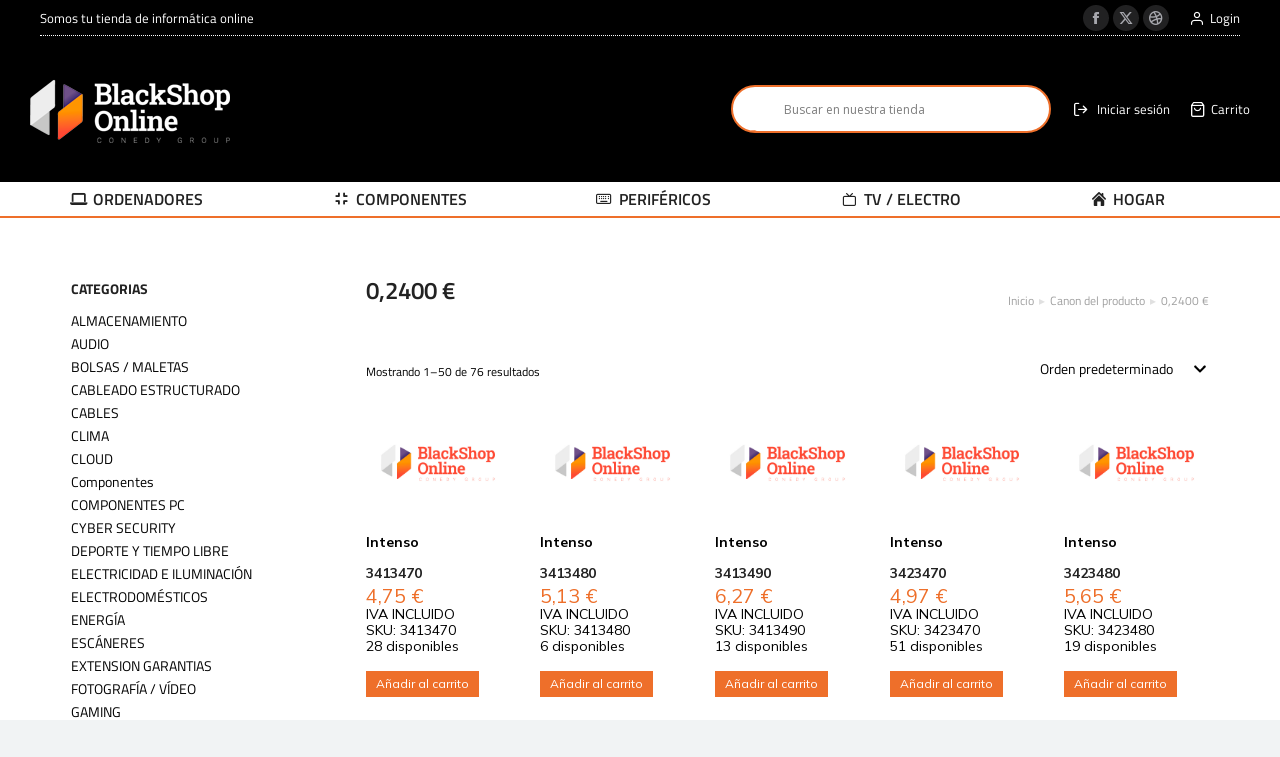

--- FILE ---
content_type: text/html; charset=UTF-8
request_url: https://www.blackshoponline.com/canon/02400-e/
body_size: 35303
content:
<!DOCTYPE html>
<!--[if !(IE 6) | !(IE 7) | !(IE 8)  ]><!-->
<html lang="es" class="no-js">
<!--<![endif]-->
<head>
	<meta charset="UTF-8" />
				<meta name="viewport" content="width=device-width, initial-scale=1, maximum-scale=1, user-scalable=0"/>
				<link rel="profile" href="https://gmpg.org/xfn/11" />
	<meta name='robots' content='noindex, follow' />

	<!-- This site is optimized with the Yoast SEO plugin v26.4 - https://yoast.com/wordpress/plugins/seo/ -->
	<title>0,2400 € archivos - Black Shop Online</title>
	<meta property="og:locale" content="es_ES" />
	<meta property="og:type" content="article" />
	<meta property="og:title" content="0,2400 € archivos - Black Shop Online" />
	<meta property="og:url" content="https://www.blackshoponline.com/canon/02400-e/" />
	<meta property="og:site_name" content="Black Shop Online" />
	<meta name="twitter:card" content="summary_large_image" />
	<script type="application/ld+json" class="yoast-schema-graph">{"@context":"https://schema.org","@graph":[{"@type":"CollectionPage","@id":"https://www.blackshoponline.com/canon/02400-e/","url":"https://www.blackshoponline.com/canon/02400-e/","name":"0,2400 € archivos - Black Shop Online","isPartOf":{"@id":"https://www.blackshoponline.com/#website"},"breadcrumb":{"@id":"https://www.blackshoponline.com/canon/02400-e/#breadcrumb"},"inLanguage":"es"},{"@type":"BreadcrumbList","@id":"https://www.blackshoponline.com/canon/02400-e/#breadcrumb","itemListElement":[{"@type":"ListItem","position":1,"name":"Portada","item":"https://www.blackshoponline.com/"},{"@type":"ListItem","position":2,"name":"0,2400 €"}]},{"@type":"WebSite","@id":"https://www.blackshoponline.com/#website","url":"https://www.blackshoponline.com/","name":"Black Shop Online","description":"Somos tu tienda de informática online","publisher":{"@id":"https://www.blackshoponline.com/#organization"},"potentialAction":[{"@type":"SearchAction","target":{"@type":"EntryPoint","urlTemplate":"https://www.blackshoponline.com/?s={search_term_string}"},"query-input":{"@type":"PropertyValueSpecification","valueRequired":true,"valueName":"search_term_string"}}],"inLanguage":"es"},{"@type":"Organization","@id":"https://www.blackshoponline.com/#organization","name":"BlackShop Online","url":"https://www.blackshoponline.com/","logo":{"@type":"ImageObject","inLanguage":"es","@id":"https://www.blackshoponline.com/#/schema/logo/image/","url":"https://www.blackshoponline.com/wp-content/uploads/2021/03/logo-black-shop-online.png","contentUrl":"https://www.blackshoponline.com/wp-content/uploads/2021/03/logo-black-shop-online.png","width":632,"height":216,"caption":"BlackShop Online"},"image":{"@id":"https://www.blackshoponline.com/#/schema/logo/image/"}}]}</script>
	<!-- / Yoast SEO plugin. -->


<link rel='dns-prefetch' href='//www.googletagmanager.com' />
<link rel='dns-prefetch' href='//fonts.googleapis.com' />
<link rel="alternate" type="application/rss+xml" title="Black Shop Online &raquo; Feed" href="https://www.blackshoponline.com/feed/" />
<link rel="alternate" type="application/rss+xml" title="Black Shop Online &raquo; Feed de los comentarios" href="https://www.blackshoponline.com/comments/feed/" />
<link rel="alternate" type="application/rss+xml" title="Black Shop Online &raquo; 0,2400 € Canon Feed" href="https://www.blackshoponline.com/canon/02400-e/feed/" />
<style id='wp-img-auto-sizes-contain-inline-css'>
img:is([sizes=auto i],[sizes^="auto," i]){contain-intrinsic-size:3000px 1500px}
/*# sourceURL=wp-img-auto-sizes-contain-inline-css */
</style>
<link rel='stylesheet' id='wp-block-library-css' href='https://www.blackshoponline.com/wp-includes/css/dist/block-library/style.min.css' media='all' />
<style id='wp-block-library-theme-inline-css'>
.wp-block-audio :where(figcaption){color:#555;font-size:13px;text-align:center}.is-dark-theme .wp-block-audio :where(figcaption){color:#ffffffa6}.wp-block-audio{margin:0 0 1em}.wp-block-code{border:1px solid #ccc;border-radius:4px;font-family:Menlo,Consolas,monaco,monospace;padding:.8em 1em}.wp-block-embed :where(figcaption){color:#555;font-size:13px;text-align:center}.is-dark-theme .wp-block-embed :where(figcaption){color:#ffffffa6}.wp-block-embed{margin:0 0 1em}.blocks-gallery-caption{color:#555;font-size:13px;text-align:center}.is-dark-theme .blocks-gallery-caption{color:#ffffffa6}:root :where(.wp-block-image figcaption){color:#555;font-size:13px;text-align:center}.is-dark-theme :root :where(.wp-block-image figcaption){color:#ffffffa6}.wp-block-image{margin:0 0 1em}.wp-block-pullquote{border-bottom:4px solid;border-top:4px solid;color:currentColor;margin-bottom:1.75em}.wp-block-pullquote :where(cite),.wp-block-pullquote :where(footer),.wp-block-pullquote__citation{color:currentColor;font-size:.8125em;font-style:normal;text-transform:uppercase}.wp-block-quote{border-left:.25em solid;margin:0 0 1.75em;padding-left:1em}.wp-block-quote cite,.wp-block-quote footer{color:currentColor;font-size:.8125em;font-style:normal;position:relative}.wp-block-quote:where(.has-text-align-right){border-left:none;border-right:.25em solid;padding-left:0;padding-right:1em}.wp-block-quote:where(.has-text-align-center){border:none;padding-left:0}.wp-block-quote.is-large,.wp-block-quote.is-style-large,.wp-block-quote:where(.is-style-plain){border:none}.wp-block-search .wp-block-search__label{font-weight:700}.wp-block-search__button{border:1px solid #ccc;padding:.375em .625em}:where(.wp-block-group.has-background){padding:1.25em 2.375em}.wp-block-separator.has-css-opacity{opacity:.4}.wp-block-separator{border:none;border-bottom:2px solid;margin-left:auto;margin-right:auto}.wp-block-separator.has-alpha-channel-opacity{opacity:1}.wp-block-separator:not(.is-style-wide):not(.is-style-dots){width:100px}.wp-block-separator.has-background:not(.is-style-dots){border-bottom:none;height:1px}.wp-block-separator.has-background:not(.is-style-wide):not(.is-style-dots){height:2px}.wp-block-table{margin:0 0 1em}.wp-block-table td,.wp-block-table th{word-break:normal}.wp-block-table :where(figcaption){color:#555;font-size:13px;text-align:center}.is-dark-theme .wp-block-table :where(figcaption){color:#ffffffa6}.wp-block-video :where(figcaption){color:#555;font-size:13px;text-align:center}.is-dark-theme .wp-block-video :where(figcaption){color:#ffffffa6}.wp-block-video{margin:0 0 1em}:root :where(.wp-block-template-part.has-background){margin-bottom:0;margin-top:0;padding:1.25em 2.375em}
/*# sourceURL=/wp-includes/css/dist/block-library/theme.min.css */
</style>
<style id='classic-theme-styles-inline-css'>
/*! This file is auto-generated */
.wp-block-button__link{color:#fff;background-color:#32373c;border-radius:9999px;box-shadow:none;text-decoration:none;padding:calc(.667em + 2px) calc(1.333em + 2px);font-size:1.125em}.wp-block-file__button{background:#32373c;color:#fff;text-decoration:none}
/*# sourceURL=/wp-includes/css/classic-themes.min.css */
</style>
<style id='global-styles-inline-css'>
:root{--wp--preset--aspect-ratio--square: 1;--wp--preset--aspect-ratio--4-3: 4/3;--wp--preset--aspect-ratio--3-4: 3/4;--wp--preset--aspect-ratio--3-2: 3/2;--wp--preset--aspect-ratio--2-3: 2/3;--wp--preset--aspect-ratio--16-9: 16/9;--wp--preset--aspect-ratio--9-16: 9/16;--wp--preset--color--black: #000000;--wp--preset--color--cyan-bluish-gray: #abb8c3;--wp--preset--color--white: #FFF;--wp--preset--color--pale-pink: #f78da7;--wp--preset--color--vivid-red: #cf2e2e;--wp--preset--color--luminous-vivid-orange: #ff6900;--wp--preset--color--luminous-vivid-amber: #fcb900;--wp--preset--color--light-green-cyan: #7bdcb5;--wp--preset--color--vivid-green-cyan: #00d084;--wp--preset--color--pale-cyan-blue: #8ed1fc;--wp--preset--color--vivid-cyan-blue: #0693e3;--wp--preset--color--vivid-purple: #9b51e0;--wp--preset--color--accent: #ee6f2a;--wp--preset--color--dark-gray: #111;--wp--preset--color--light-gray: #767676;--wp--preset--gradient--vivid-cyan-blue-to-vivid-purple: linear-gradient(135deg,rgb(6,147,227) 0%,rgb(155,81,224) 100%);--wp--preset--gradient--light-green-cyan-to-vivid-green-cyan: linear-gradient(135deg,rgb(122,220,180) 0%,rgb(0,208,130) 100%);--wp--preset--gradient--luminous-vivid-amber-to-luminous-vivid-orange: linear-gradient(135deg,rgb(252,185,0) 0%,rgb(255,105,0) 100%);--wp--preset--gradient--luminous-vivid-orange-to-vivid-red: linear-gradient(135deg,rgb(255,105,0) 0%,rgb(207,46,46) 100%);--wp--preset--gradient--very-light-gray-to-cyan-bluish-gray: linear-gradient(135deg,rgb(238,238,238) 0%,rgb(169,184,195) 100%);--wp--preset--gradient--cool-to-warm-spectrum: linear-gradient(135deg,rgb(74,234,220) 0%,rgb(151,120,209) 20%,rgb(207,42,186) 40%,rgb(238,44,130) 60%,rgb(251,105,98) 80%,rgb(254,248,76) 100%);--wp--preset--gradient--blush-light-purple: linear-gradient(135deg,rgb(255,206,236) 0%,rgb(152,150,240) 100%);--wp--preset--gradient--blush-bordeaux: linear-gradient(135deg,rgb(254,205,165) 0%,rgb(254,45,45) 50%,rgb(107,0,62) 100%);--wp--preset--gradient--luminous-dusk: linear-gradient(135deg,rgb(255,203,112) 0%,rgb(199,81,192) 50%,rgb(65,88,208) 100%);--wp--preset--gradient--pale-ocean: linear-gradient(135deg,rgb(255,245,203) 0%,rgb(182,227,212) 50%,rgb(51,167,181) 100%);--wp--preset--gradient--electric-grass: linear-gradient(135deg,rgb(202,248,128) 0%,rgb(113,206,126) 100%);--wp--preset--gradient--midnight: linear-gradient(135deg,rgb(2,3,129) 0%,rgb(40,116,252) 100%);--wp--preset--font-size--small: 13px;--wp--preset--font-size--medium: 20px;--wp--preset--font-size--large: 36px;--wp--preset--font-size--x-large: 42px;--wp--preset--spacing--20: 0.44rem;--wp--preset--spacing--30: 0.67rem;--wp--preset--spacing--40: 1rem;--wp--preset--spacing--50: 1.5rem;--wp--preset--spacing--60: 2.25rem;--wp--preset--spacing--70: 3.38rem;--wp--preset--spacing--80: 5.06rem;--wp--preset--shadow--natural: 6px 6px 9px rgba(0, 0, 0, 0.2);--wp--preset--shadow--deep: 12px 12px 50px rgba(0, 0, 0, 0.4);--wp--preset--shadow--sharp: 6px 6px 0px rgba(0, 0, 0, 0.2);--wp--preset--shadow--outlined: 6px 6px 0px -3px rgb(255, 255, 255), 6px 6px rgb(0, 0, 0);--wp--preset--shadow--crisp: 6px 6px 0px rgb(0, 0, 0);}:where(.is-layout-flex){gap: 0.5em;}:where(.is-layout-grid){gap: 0.5em;}body .is-layout-flex{display: flex;}.is-layout-flex{flex-wrap: wrap;align-items: center;}.is-layout-flex > :is(*, div){margin: 0;}body .is-layout-grid{display: grid;}.is-layout-grid > :is(*, div){margin: 0;}:where(.wp-block-columns.is-layout-flex){gap: 2em;}:where(.wp-block-columns.is-layout-grid){gap: 2em;}:where(.wp-block-post-template.is-layout-flex){gap: 1.25em;}:where(.wp-block-post-template.is-layout-grid){gap: 1.25em;}.has-black-color{color: var(--wp--preset--color--black) !important;}.has-cyan-bluish-gray-color{color: var(--wp--preset--color--cyan-bluish-gray) !important;}.has-white-color{color: var(--wp--preset--color--white) !important;}.has-pale-pink-color{color: var(--wp--preset--color--pale-pink) !important;}.has-vivid-red-color{color: var(--wp--preset--color--vivid-red) !important;}.has-luminous-vivid-orange-color{color: var(--wp--preset--color--luminous-vivid-orange) !important;}.has-luminous-vivid-amber-color{color: var(--wp--preset--color--luminous-vivid-amber) !important;}.has-light-green-cyan-color{color: var(--wp--preset--color--light-green-cyan) !important;}.has-vivid-green-cyan-color{color: var(--wp--preset--color--vivid-green-cyan) !important;}.has-pale-cyan-blue-color{color: var(--wp--preset--color--pale-cyan-blue) !important;}.has-vivid-cyan-blue-color{color: var(--wp--preset--color--vivid-cyan-blue) !important;}.has-vivid-purple-color{color: var(--wp--preset--color--vivid-purple) !important;}.has-black-background-color{background-color: var(--wp--preset--color--black) !important;}.has-cyan-bluish-gray-background-color{background-color: var(--wp--preset--color--cyan-bluish-gray) !important;}.has-white-background-color{background-color: var(--wp--preset--color--white) !important;}.has-pale-pink-background-color{background-color: var(--wp--preset--color--pale-pink) !important;}.has-vivid-red-background-color{background-color: var(--wp--preset--color--vivid-red) !important;}.has-luminous-vivid-orange-background-color{background-color: var(--wp--preset--color--luminous-vivid-orange) !important;}.has-luminous-vivid-amber-background-color{background-color: var(--wp--preset--color--luminous-vivid-amber) !important;}.has-light-green-cyan-background-color{background-color: var(--wp--preset--color--light-green-cyan) !important;}.has-vivid-green-cyan-background-color{background-color: var(--wp--preset--color--vivid-green-cyan) !important;}.has-pale-cyan-blue-background-color{background-color: var(--wp--preset--color--pale-cyan-blue) !important;}.has-vivid-cyan-blue-background-color{background-color: var(--wp--preset--color--vivid-cyan-blue) !important;}.has-vivid-purple-background-color{background-color: var(--wp--preset--color--vivid-purple) !important;}.has-black-border-color{border-color: var(--wp--preset--color--black) !important;}.has-cyan-bluish-gray-border-color{border-color: var(--wp--preset--color--cyan-bluish-gray) !important;}.has-white-border-color{border-color: var(--wp--preset--color--white) !important;}.has-pale-pink-border-color{border-color: var(--wp--preset--color--pale-pink) !important;}.has-vivid-red-border-color{border-color: var(--wp--preset--color--vivid-red) !important;}.has-luminous-vivid-orange-border-color{border-color: var(--wp--preset--color--luminous-vivid-orange) !important;}.has-luminous-vivid-amber-border-color{border-color: var(--wp--preset--color--luminous-vivid-amber) !important;}.has-light-green-cyan-border-color{border-color: var(--wp--preset--color--light-green-cyan) !important;}.has-vivid-green-cyan-border-color{border-color: var(--wp--preset--color--vivid-green-cyan) !important;}.has-pale-cyan-blue-border-color{border-color: var(--wp--preset--color--pale-cyan-blue) !important;}.has-vivid-cyan-blue-border-color{border-color: var(--wp--preset--color--vivid-cyan-blue) !important;}.has-vivid-purple-border-color{border-color: var(--wp--preset--color--vivid-purple) !important;}.has-vivid-cyan-blue-to-vivid-purple-gradient-background{background: var(--wp--preset--gradient--vivid-cyan-blue-to-vivid-purple) !important;}.has-light-green-cyan-to-vivid-green-cyan-gradient-background{background: var(--wp--preset--gradient--light-green-cyan-to-vivid-green-cyan) !important;}.has-luminous-vivid-amber-to-luminous-vivid-orange-gradient-background{background: var(--wp--preset--gradient--luminous-vivid-amber-to-luminous-vivid-orange) !important;}.has-luminous-vivid-orange-to-vivid-red-gradient-background{background: var(--wp--preset--gradient--luminous-vivid-orange-to-vivid-red) !important;}.has-very-light-gray-to-cyan-bluish-gray-gradient-background{background: var(--wp--preset--gradient--very-light-gray-to-cyan-bluish-gray) !important;}.has-cool-to-warm-spectrum-gradient-background{background: var(--wp--preset--gradient--cool-to-warm-spectrum) !important;}.has-blush-light-purple-gradient-background{background: var(--wp--preset--gradient--blush-light-purple) !important;}.has-blush-bordeaux-gradient-background{background: var(--wp--preset--gradient--blush-bordeaux) !important;}.has-luminous-dusk-gradient-background{background: var(--wp--preset--gradient--luminous-dusk) !important;}.has-pale-ocean-gradient-background{background: var(--wp--preset--gradient--pale-ocean) !important;}.has-electric-grass-gradient-background{background: var(--wp--preset--gradient--electric-grass) !important;}.has-midnight-gradient-background{background: var(--wp--preset--gradient--midnight) !important;}.has-small-font-size{font-size: var(--wp--preset--font-size--small) !important;}.has-medium-font-size{font-size: var(--wp--preset--font-size--medium) !important;}.has-large-font-size{font-size: var(--wp--preset--font-size--large) !important;}.has-x-large-font-size{font-size: var(--wp--preset--font-size--x-large) !important;}
:where(.wp-block-post-template.is-layout-flex){gap: 1.25em;}:where(.wp-block-post-template.is-layout-grid){gap: 1.25em;}
:where(.wp-block-term-template.is-layout-flex){gap: 1.25em;}:where(.wp-block-term-template.is-layout-grid){gap: 1.25em;}
:where(.wp-block-columns.is-layout-flex){gap: 2em;}:where(.wp-block-columns.is-layout-grid){gap: 2em;}
:root :where(.wp-block-pullquote){font-size: 1.5em;line-height: 1.6;}
/*# sourceURL=global-styles-inline-css */
</style>
<style id='woocommerce-inline-inline-css'>
.woocommerce form .form-row .required { visibility: visible; }
/*# sourceURL=woocommerce-inline-inline-css */
</style>
<link rel='stylesheet' id='the7-font-css' href='https://www.blackshoponline.com/wp-content/themes/dt-the7/fonts/icomoon-the7-font/icomoon-the7-font.min.css' media='all' />
<link rel='stylesheet' id='the7-awesome-fonts-css' href='https://www.blackshoponline.com/wp-content/themes/dt-the7/fonts/FontAwesome/css/all.min.css' media='all' />
<link rel='stylesheet' id='the7-the7-feather-css' href='https://www.blackshoponline.com/wp-content/uploads/smile_fonts/the7-feather/the7-feather.css' media='all' />
<link rel='stylesheet' id='wpdreams-asl-basic-css' href='https://www.blackshoponline.com/wp-content/plugins/ajax-search-lite/css/style.basic.css' media='all' />
<style id='wpdreams-asl-basic-inline-css'>

					div[id*='ajaxsearchlitesettings'].searchsettings .asl_option_inner label {
						font-size: 0px !important;
						color: rgba(0, 0, 0, 0);
					}
					div[id*='ajaxsearchlitesettings'].searchsettings .asl_option_inner label:after {
						font-size: 11px !important;
						position: absolute;
						top: 0;
						left: 0;
						z-index: 1;
					}
					.asl_w_container {
						width: 100%;
						margin: 0px 0px 0px 0px;
						min-width: 200px;
					}
					div[id*='ajaxsearchlite'].asl_m {
						width: 100%;
					}
					div[id*='ajaxsearchliteres'].wpdreams_asl_results div.resdrg span.highlighted {
						font-weight: bold;
						color: rgba(217, 49, 43, 1);
						background-color: rgba(238, 238, 238, 1);
					}
					div[id*='ajaxsearchliteres'].wpdreams_asl_results .results img.asl_image {
						width: 70px;
						height: 70px;
						object-fit: cover;
					}
					div[id*='ajaxsearchlite'].asl_r .results {
						max-height: none;
					}
					div[id*='ajaxsearchlite'].asl_r {
						position: absolute;
					}
				
							.asl_w, .asl_w * {font-family:&quot;Titillium Web&quot; !important;}
							.asl_m input[type=search]::placeholder{font-family:&quot;Titillium Web&quot; !important;}
							.asl_m input[type=search]::-webkit-input-placeholder{font-family:&quot;Titillium Web&quot; !important;}
							.asl_m input[type=search]::-moz-placeholder{font-family:&quot;Titillium Web&quot; !important;}
							.asl_m input[type=search]:-ms-input-placeholder{font-family:&quot;Titillium Web&quot; !important;}
						
						div.asl_r.asl_w.vertical .results .item::after {
							display: block;
							position: absolute;
							bottom: 0;
							content: '';
							height: 1px;
							width: 100%;
							background: #D8D8D8;
						}
						div.asl_r.asl_w.vertical .results .item.asl_last_item::after {
							display: none;
						}
					 #ajaxsearchlite1 .proinput form br,
.search-results .iso-item article.page {
display:none;
}
/*# sourceURL=wpdreams-asl-basic-inline-css */
</style>
<link rel='stylesheet' id='wpdreams-asl-instance-css' href='https://www.blackshoponline.com/wp-content/plugins/ajax-search-lite/css/style-curvy-red.css' media='all' />
<link rel='stylesheet' id='elementor-frontend-css' href='https://www.blackshoponline.com/wp-content/plugins/elementor/assets/css/frontend.min.css' media='all' />
<link rel='stylesheet' id='widget-image-css' href='https://www.blackshoponline.com/wp-content/plugins/elementor/assets/css/widget-image.min.css' media='all' />
<link rel='stylesheet' id='widget-spacer-css' href='https://www.blackshoponline.com/wp-content/plugins/elementor/assets/css/widget-spacer.min.css' media='all' />
<link rel='stylesheet' id='widget-heading-css' href='https://www.blackshoponline.com/wp-content/plugins/elementor/assets/css/widget-heading.min.css' media='all' />
<link rel='stylesheet' id='the7-vertical-menu-widget-css' href='https://www.blackshoponline.com/wp-content/themes/dt-the7/css/compatibility/elementor/the7-vertical-menu-widget.min.css' media='all' />
<link rel='stylesheet' id='widget-form-css' href='https://www.blackshoponline.com/wp-content/plugins/pro-elements/assets/css/widget-form.min.css' media='all' />
<link rel='stylesheet' id='swiper-css' href='https://www.blackshoponline.com/wp-content/plugins/elementor/assets/lib/swiper/v8/css/swiper.min.css' media='all' />
<link rel='stylesheet' id='e-swiper-css' href='https://www.blackshoponline.com/wp-content/plugins/elementor/assets/css/conditionals/e-swiper.min.css' media='all' />
<link rel='stylesheet' id='the7-slider-widget-css' href='https://www.blackshoponline.com/wp-content/themes/dt-the7/css/compatibility/elementor/the7-slider.min.css' media='all' />
<link rel='stylesheet' id='the7-product-sorting-css' href='https://www.blackshoponline.com/wp-content/themes/dt-the7/css/compatibility/elementor/product-sorting.min.css' media='all' />
<link rel='stylesheet' id='elementor-post-6-css' href='https://www.blackshoponline.com/wp-content/uploads/elementor/css/post-6.css' media='all' />
<link rel='stylesheet' id='elementor-post-27768-css' href='https://www.blackshoponline.com/wp-content/uploads/elementor/css/post-27768.css' media='all' />
<link rel='stylesheet' id='elementor-post-31226-css' href='https://www.blackshoponline.com/wp-content/uploads/elementor/css/post-31226.css' media='all' />
<link rel='stylesheet' id='dt-web-fonts-css' href='https://fonts.googleapis.com/css?family=Titillium+Web:400,500,600,700%7CMulish:400,500,600,700,italic%7CRoboto+Condensed:400,600,700%7CRoboto:400,600,700%7CInter:400,600,700' media='all' />
<link rel='stylesheet' id='dt-main-css' href='https://www.blackshoponline.com/wp-content/themes/dt-the7/css/main.min.css' media='all' />
<style id='dt-main-inline-css'>
body #load {
  display: block;
  height: 100%;
  overflow: hidden;
  position: fixed;
  width: 100%;
  z-index: 9901;
  opacity: 1;
  visibility: visible;
  transition: all .35s ease-out;
}
.load-wrap {
  width: 100%;
  height: 100%;
  background-position: center center;
  background-repeat: no-repeat;
  text-align: center;
  display: -ms-flexbox;
  display: -ms-flex;
  display: flex;
  -ms-align-items: center;
  -ms-flex-align: center;
  align-items: center;
  -ms-flex-flow: column wrap;
  flex-flow: column wrap;
  -ms-flex-pack: center;
  -ms-justify-content: center;
  justify-content: center;
}
.load-wrap > svg {
  position: absolute;
  top: 50%;
  left: 50%;
  transform: translate(-50%,-50%);
}
#load {
  background: var(--the7-elementor-beautiful-loading-bg,#ffffff);
  --the7-beautiful-spinner-color2: var(--the7-beautiful-spinner-color,#ee6f2a);
}

/*# sourceURL=dt-main-inline-css */
</style>
<link rel='stylesheet' id='the7-custom-scrollbar-css' href='https://www.blackshoponline.com/wp-content/themes/dt-the7/lib/custom-scrollbar/custom-scrollbar.min.css' media='all' />
<link rel='stylesheet' id='the7-css-vars-css' href='https://www.blackshoponline.com/wp-content/uploads/the7-css/css-vars.css' media='all' />
<link rel='stylesheet' id='dt-custom-css' href='https://www.blackshoponline.com/wp-content/uploads/the7-css/custom.css' media='all' />
<link rel='stylesheet' id='wc-dt-custom-css' href='https://www.blackshoponline.com/wp-content/uploads/the7-css/compatibility/wc-dt-custom.css' media='all' />
<link rel='stylesheet' id='dt-media-css' href='https://www.blackshoponline.com/wp-content/uploads/the7-css/media.css' media='all' />
<link rel='stylesheet' id='the7-mega-menu-css' href='https://www.blackshoponline.com/wp-content/uploads/the7-css/mega-menu.css' media='all' />
<link rel='stylesheet' id='style-css' href='https://www.blackshoponline.com/wp-content/themes/dt-the7/style.css' media='all' />
<link rel='stylesheet' id='the7-elementor-global-css' href='https://www.blackshoponline.com/wp-content/themes/dt-the7/css/compatibility/elementor/elementor-global.min.css' media='all' />
<link rel='stylesheet' id='the7-widget-css' href='https://www.blackshoponline.com/wp-content/themes/dt-the7/css/compatibility/elementor/the7-widget.min.css' media='all' />
<link rel='stylesheet' id='elementor-gf-local-titilliumweb-css' href='https://www.blackshoponline.com/wp-content/uploads/elementor/google-fonts/css/titilliumweb.css' media='all' />
<link rel='stylesheet' id='elementor-icons-the7-feather-css' href='https://the7.io/elementor-shop/wp-content/uploads/sites/79/elementor/custom-icons/the7-feather/style.css' media='all' />
<script src="https://www.blackshoponline.com/wp-includes/js/jquery/jquery.min.js" id="jquery-core-js"></script>
<script src="https://www.blackshoponline.com/wp-includes/js/jquery/jquery-migrate.min.js" id="jquery-migrate-js"></script>
<script id="woocommerce-google-analytics-integration-gtag-js-after">
/* Google Analytics for WooCommerce (gtag.js) */
					window.dataLayer = window.dataLayer || [];
					function gtag(){dataLayer.push(arguments);}
					// Set up default consent state.
					for ( const mode of [{"analytics_storage":"denied","ad_storage":"denied","ad_user_data":"denied","ad_personalization":"denied","region":["AT","BE","BG","HR","CY","CZ","DK","EE","FI","FR","DE","GR","HU","IS","IE","IT","LV","LI","LT","LU","MT","NL","NO","PL","PT","RO","SK","SI","ES","SE","GB","CH"]}] || [] ) {
						gtag( "consent", "default", { "wait_for_update": 500, ...mode } );
					}
					gtag("js", new Date());
					gtag("set", "developer_id.dOGY3NW", true);
					gtag("config", "UA-207560002-1", {"track_404":true,"allow_google_signals":true,"logged_in":false,"linker":{"domains":[],"allow_incoming":false},"custom_map":{"dimension1":"logged_in"}});
//# sourceURL=woocommerce-google-analytics-integration-gtag-js-after
</script>
<script src="https://www.blackshoponline.com/wp-content/plugins/woocommerce/assets/js/jquery-blockui/jquery.blockUI.min.js" id="wc-jquery-blockui-js" defer data-wp-strategy="defer"></script>
<script id="wc-add-to-cart-js-extra">
var wc_add_to_cart_params = {"ajax_url":"/wp-admin/admin-ajax.php","wc_ajax_url":"/?wc-ajax=%%endpoint%%","i18n_view_cart":"Ver Carrito","cart_url":"https://www.blackshoponline.com/carrito/","is_cart":"","cart_redirect_after_add":"no"};
//# sourceURL=wc-add-to-cart-js-extra
</script>
<script src="https://www.blackshoponline.com/wp-content/plugins/woocommerce/assets/js/frontend/add-to-cart.min.js" id="wc-add-to-cart-js" defer data-wp-strategy="defer"></script>
<script src="https://www.blackshoponline.com/wp-content/plugins/woocommerce/assets/js/js-cookie/js.cookie.min.js" id="wc-js-cookie-js" defer data-wp-strategy="defer"></script>
<script id="woocommerce-js-extra">
var woocommerce_params = {"ajax_url":"/wp-admin/admin-ajax.php","wc_ajax_url":"/?wc-ajax=%%endpoint%%","i18n_password_show":"Mostrar contrase\u00f1a","i18n_password_hide":"Ocultar contrase\u00f1a"};
//# sourceURL=woocommerce-js-extra
</script>
<script src="https://www.blackshoponline.com/wp-content/plugins/woocommerce/assets/js/frontend/woocommerce.min.js" id="woocommerce-js" defer data-wp-strategy="defer"></script>
<script id="dt-above-fold-js-extra">
var dtLocal = {"themeUrl":"https://www.blackshoponline.com/wp-content/themes/dt-the7","passText":"Para ver esta publicaci\u00f3n protegida, introduce la contrase\u00f1a debajo:","moreButtonText":{"loading":"Cargando...","loadMore":"Cargar m\u00e1s"},"postID":"659642","ajaxurl":"https://www.blackshoponline.com/wp-admin/admin-ajax.php","REST":{"baseUrl":"https://www.blackshoponline.com/wp-json/the7/v1","endpoints":{"sendMail":"/send-mail"}},"contactMessages":{"required":"One or more fields have an error. Please check and try again.","terms":"Please accept the privacy policy.","fillTheCaptchaError":"Please, fill the captcha."},"captchaSiteKey":"","ajaxNonce":"4aebf70dfe","pageData":{"type":"archive","template":"page","layout":null},"themeSettings":{"smoothScroll":"on","lazyLoading":false,"desktopHeader":{"height":180},"ToggleCaptionEnabled":"disabled","ToggleCaption":"Navigation","floatingHeader":{"showAfter":140,"showMenu":true,"height":60,"logo":{"showLogo":true,"html":"","url":"https://www.blackshoponline.com/"}},"topLine":{"floatingTopLine":{"logo":{"showLogo":false,"html":""}}},"mobileHeader":{"firstSwitchPoint":1250,"secondSwitchPoint":900,"firstSwitchPointHeight":60,"secondSwitchPointHeight":60,"mobileToggleCaptionEnabled":"disabled","mobileToggleCaption":"Menu"},"stickyMobileHeaderFirstSwitch":{"logo":{"html":"\u003Cimg class=\" preload-me\" src=\"https://www.blackshoponline.com/wp-content/uploads/2021/03/logo-black-shop-online-small-white.png\" srcset=\"https://www.blackshoponline.com/wp-content/uploads/2021/03/logo-black-shop-online-small-white.png 200w, https://www.blackshoponline.com/wp-content/uploads/2021/03/logo-black-shop-online-small-white.png 200w\" width=\"200\" height=\"68\"   sizes=\"200px\" alt=\"Black Shop Online\" /\u003E"}},"stickyMobileHeaderSecondSwitch":{"logo":{"html":"\u003Cimg class=\" preload-me\" src=\"https://www.blackshoponline.com/wp-content/uploads/2021/03/logo-black-shop-online-small-white.png\" srcset=\"https://www.blackshoponline.com/wp-content/uploads/2021/03/logo-black-shop-online-small-white.png 200w, https://www.blackshoponline.com/wp-content/uploads/2021/03/logo-black-shop-online-small-white.png 200w\" width=\"200\" height=\"68\"   sizes=\"200px\" alt=\"Black Shop Online\" /\u003E"}},"sidebar":{"switchPoint":768},"boxedWidth":"1340px"},"wcCartFragmentHash":"75c55d68645915b84fd55e1aebbfa8b7","elementor":{"settings":{"container_width":1300}}};
var dtShare = {"shareButtonText":{"facebook":"Compartir en Facebook","twitter":"Share on X","pinterest":"Tweet","linkedin":"Compartir en Linkedin","whatsapp":"Compartir en Whatsapp"},"overlayOpacity":"85"};
//# sourceURL=dt-above-fold-js-extra
</script>
<script src="https://www.blackshoponline.com/wp-content/themes/dt-the7/js/above-the-fold.min.js" id="dt-above-fold-js"></script>
<script src="https://www.blackshoponline.com/wp-content/themes/dt-the7/js/compatibility/woocommerce/woocommerce.min.js" id="dt-woocommerce-js"></script>
<link rel="https://api.w.org/" href="https://www.blackshoponline.com/wp-json/" /><link rel="EditURI" type="application/rsd+xml" title="RSD" href="https://www.blackshoponline.com/xmlrpc.php?rsd" />
<meta name="generator" content="WordPress 6.9" />
<meta name="generator" content="WooCommerce 10.4.3" />
	<noscript><style>.woocommerce-product-gallery{ opacity: 1 !important; }</style></noscript>
					<link rel="preconnect" href="https://fonts.gstatic.com" crossorigin />
				<link rel="preload" as="style" href="//fonts.googleapis.com/css?family=Open+Sans&display=swap" />
								<link rel="stylesheet" href="//fonts.googleapis.com/css?family=Open+Sans&display=swap" media="all" />
				<meta name="generator" content="Elementor 3.34.1; features: e_font_icon_svg; settings: css_print_method-external, google_font-enabled, font_display-auto">
			<style>
				.e-con.e-parent:nth-of-type(n+4):not(.e-lazyloaded):not(.e-no-lazyload),
				.e-con.e-parent:nth-of-type(n+4):not(.e-lazyloaded):not(.e-no-lazyload) * {
					background-image: none !important;
				}
				@media screen and (max-height: 1024px) {
					.e-con.e-parent:nth-of-type(n+3):not(.e-lazyloaded):not(.e-no-lazyload),
					.e-con.e-parent:nth-of-type(n+3):not(.e-lazyloaded):not(.e-no-lazyload) * {
						background-image: none !important;
					}
				}
				@media screen and (max-height: 640px) {
					.e-con.e-parent:nth-of-type(n+2):not(.e-lazyloaded):not(.e-no-lazyload),
					.e-con.e-parent:nth-of-type(n+2):not(.e-lazyloaded):not(.e-no-lazyload) * {
						background-image: none !important;
					}
				}
			</style>
			<script type="text/javascript" id="the7-loader-script">
document.addEventListener("DOMContentLoaded", function(event) {
	var load = document.getElementById("load");
	if(!load.classList.contains('loader-removed')){
		var removeLoading = setTimeout(function() {
			load.className += " loader-removed";
		}, 300);
	}
});
</script>
		<link rel="icon" href="https://www.blackshoponline.com/wp-content/uploads/2021/03/favicon-32x32-1.png" type="image/png" sizes="16x16"/><link rel="icon" href="https://www.blackshoponline.com/wp-content/uploads/2021/03/favicon-32x32-1.png" type="image/png" sizes="32x32"/><!-- Global site tag (gtag.js) - Google Analytics -->
<script async src="https://www.googletagmanager.com/gtag/js?id=G-8NQYF8FFXL"></script>
<script>
  window.dataLayer = window.dataLayer || [];
  function gtag(){dataLayer.push(arguments);}
  gtag('js', new Date());

  gtag('config', 'G-8NQYF8FFXL');
</script><style id='the7-custom-inline-css' type='text/css'>
.owl-stage .dt-owl-item > article.outofstock {
	
}


.owl-carousel.owl-drag .dt-owl-item {
    padding:5px;
}

.owl-carousel.owl-drag .dt-owl-item {
    border: 1px solid #fff!important;
}

.owl-carousel.owl-drag .dt-owl-item:hover {
    border: 1px solid #ee6f2a!important;
    box-shadow: 0 0 30px #0000001a !important;
}

div.asl_m .probox {
    width: 300px;
}
#ajaxsearchlite1 .probox, div.asl_w .probox {
    border: 2px solid #ee6f2a;
}
div.asl_w .probox .promagnifier .innericon svg {
    fill: #ee6f2a;
}

/* Producto */

.price span.cart_price del del span.woocommerce-Price-amount {
	display:none;
}

.tax-product_cat .woocommerce-loop-product__title {
	min-height:60px;
}

.owl-stage-outer article figcaption .entry-title {
	min-height:70px;
}

.woocom-list-content span.price {
	
}

.iva {
	display: block;
}

.preciogrande,
.price ins bdi,
.price span.woocommerce-Price-amount bdi {
	font-size:1.4em;
	color: #ee6f2a;
}

.price del bdi {
	font-size:1.5em!important;
	color: #a0a0a0!important;
}

.price ins bdi * {
	color: #ee6f2a!important;
}

.price del span.woocommerce-Price-amount bdi .woocommerce-Price-currencySymbol {
	color: #a0a0a0!important;
}

.price span.woocommerce-Price-amount bdi .woocommerce-Price-currencySymbol {
	color: #ee6f2a;
}

.color-green {
	color: #007E38!important;
}

.color-red {
	color: #B0413E!important;
}

.text-muted {
    color: #6c757d !important;
}

.widget_price_filter .ui-slider-horizontal {
    height: 20px!important;
}

.ui-slider.ui-widget-content .ui-slider-handle {
    display: none;
}
.ui-widget-header {
    border-radius: 0 !important;
    cursor: -moz-grab;
	background-color:#000!important;
}
</style>
</head>
<body id="the7-body" class="archive tax-pa_canon term-02400-e term-5208 wp-custom-logo wp-embed-responsive wp-theme-dt-the7 theme-dt-the7 woocommerce woocommerce-page woocommerce-no-js title-off dt-responsive-on right-mobile-menu-close-icon ouside-menu-close-icon mobile-hamburger-close-bg-enable mobile-hamburger-close-bg-hover-enable  fade-small-mobile-menu-close-icon fade-medium-menu-close-icon srcset-enabled btn-flat custom-btn-color custom-btn-hover-color phantom-sticky phantom-disable-decoration phantom-custom-logo-on sticky-mobile-header top-header first-switch-logo-center first-switch-menu-left second-switch-logo-left second-switch-menu-right right-mobile-menu layzr-loading-on popup-message-style the7-ver-12.10.0.1 dt-fa-compatibility elementor-page-31226 elementor-default elementor-template-full-width elementor-clear-template elementor-kit-6">
<!-- The7 12.10.0.1 -->
<div id="load" class="hourglass-loader">
	<div class="load-wrap"><style type="text/css">
    .the7-spinner {
        width: 60px;
        height: 72px;
        position: relative;
    }
    .the7-spinner > div {
        animation: spinner-animation 1.2s cubic-bezier(1, 1, 1, 1) infinite;
        width: 9px;
        left: 0;
        display: inline-block;
        position: absolute;
        background-color:var(--the7-beautiful-spinner-color2);
        height: 18px;
        top: 27px;
    }
    div.the7-spinner-animate-2 {
        animation-delay: 0.2s;
        left: 13px
    }
    div.the7-spinner-animate-3 {
        animation-delay: 0.4s;
        left: 26px
    }
    div.the7-spinner-animate-4 {
        animation-delay: 0.6s;
        left: 39px
    }
    div.the7-spinner-animate-5 {
        animation-delay: 0.8s;
        left: 52px
    }
    @keyframes spinner-animation {
        0% {
            top: 27px;
            height: 18px;
        }
        20% {
            top: 9px;
            height: 54px;
        }
        50% {
            top: 27px;
            height: 18px;
        }
        100% {
            top: 27px;
            height: 18px;
        }
    }
</style>

<div class="the7-spinner">
    <div class="the7-spinner-animate-1"></div>
    <div class="the7-spinner-animate-2"></div>
    <div class="the7-spinner-animate-3"></div>
    <div class="the7-spinner-animate-4"></div>
    <div class="the7-spinner-animate-5"></div>
</div></div>
</div>
<div id="page" >
	<a class="skip-link screen-reader-text" href="#content">Saltar al contenido</a>

<div class="masthead classic-header justify bg-behind-menu widgets full-height full-width line-decoration line-mobile-header-decoration x-move-mobile-icon show-sub-menu-on-hover" >

	<div class="top-bar line-content">
	<div class="top-bar-bg" ></div>
	<div class="left-widgets mini-widgets"><span class="mini-contacts phone show-on-desktop in-top-bar-left hide-on-second-switch">Somos tu tienda de informática online</span></div><div class="right-widgets mini-widgets"><div class="soc-ico show-on-desktop in-top-bar-right in-menu-second-switch custom-bg disabled-border border-off hover-accent-bg hover-disabled-border  hover-border-off"><a title="Facebook page opens in new window" href="/" target="_blank" class="facebook"><span class="soc-font-icon"></span><span class="screen-reader-text">Facebook page opens in new window</span></a><a title="X page opens in new window" href="/" target="_blank" class="twitter"><span class="soc-font-icon"></span><span class="screen-reader-text">X page opens in new window</span></a><a title="Dribbble page opens in new window" href="/" target="_blank" class="dribbble"><span class="soc-font-icon"></span><span class="screen-reader-text">Dribbble page opens in new window</span></a></div><div class="mini-login show-on-desktop near-logo-first-switch in-top-bar"><a href="/mi-cuenta/" class="submit"><i class="the7-feather-user"></i>Login</a></div></div></div>

	<header class="header-bar" role="banner">

		<div class="branding">
	<div id="site-title" class="assistive-text">Black Shop Online</div>
	<div id="site-description" class="assistive-text">Somos tu tienda de informática online</div>
	<a class="" href="https://www.blackshoponline.com/"><img class=" preload-me" src="https://www.blackshoponline.com/wp-content/uploads/2021/03/logo-black-shop-online-small-white.png" srcset="https://www.blackshoponline.com/wp-content/uploads/2021/03/logo-black-shop-online-small-white.png 200w, https://www.blackshoponline.com/wp-content/uploads/2021/03/logo-black-shop-online-small-white.png 200w" width="200" height="68"   sizes="200px" alt="Black Shop Online" /></a><div class="mini-widgets"></div><div class="mini-widgets"><div class="text-area show-on-desktop near-logo-first-switch in-menu-second-switch"><div class="asl_w_container asl_w_container_1" data-id="1" data-instance="1">
<div id='ajaxsearchlite1'
		data-id="1"
		data-instance="1"
		class="asl_w asl_m asl_m_1 asl_m_1_1"></p>
<div class="probox">
<div class='prosettings' style='display:none;' data-opened=0>
<div class='innericon'>
			<svg version="1.1" xmlns="http://www.w3.org/2000/svg" xmlns:xlink="http://www.w3.org/1999/xlink" x="0px" y="0px" width="22" height="22" viewBox="0 0 512 512" enable-background="new 0 0 512 512" xml:space="preserve">
					<polygon transform = "rotate(90 256 256)" points="142.332,104.886 197.48,50 402.5,256 197.48,462 142.332,407.113 292.727,256 "/>
				</svg>
		</div>
</p></div>
<div class='proinput'>
<form role="search" action='#' autocomplete="off"
				aria-label="Search form"><br />
			<input aria-label="Search input"
					type='search' class='orig'
					tabindex="0"
					name='phrase'
					placeholder='Buscar en nuestra tienda'
					value=''
					autocomplete="off"/><br />
			<input aria-label="Search autocomplete input"
					type='text'
					class='autocomplete'
					tabindex="-1"
					name='phrase'
					value=''
					autocomplete="off" disabled/><br />
			<input type='submit' value="Start search" style='width:0; height: 0; visibility: hidden;'><br />
		</form>
</p></div>
<p>	<button class='promagnifier' tabindex="0" aria-label="Search magnifier button"><br />
				<span class='innericon' style="display:block;"><br />
			<svg version="1.1" xmlns="http://www.w3.org/2000/svg" xmlns:xlink="http://www.w3.org/1999/xlink" x="0px" y="0px" width="22" height="22" viewBox="0 0 512 512" enable-background="new 0 0 512 512" xml:space="preserve">
					<path d="M460.355,421.59L353.844,315.078c20.041-27.553,31.885-61.437,31.885-98.037
						C385.729,124.934,310.793,50,218.686,50C126.58,50,51.645,124.934,51.645,217.041c0,92.106,74.936,167.041,167.041,167.041
						c34.912,0,67.352-10.773,94.184-29.158L419.945,462L460.355,421.59z M100.631,217.041c0-65.096,52.959-118.056,118.055-118.056
						c65.098,0,118.057,52.959,118.057,118.056c0,65.096-52.959,118.056-118.057,118.056C153.59,335.097,100.631,282.137,100.631,217.041
						z"/>
				</svg><br />
		</span><br />
	</button></p>
<div class='proloading'>
<div class="asl_loader">
<div class="asl_loader-inner asl_simple-circle"></div>
</div></div>
<div class='proclose'>
			<svg version="1.1" xmlns="http://www.w3.org/2000/svg" xmlns:xlink="http://www.w3.org/1999/xlink" x="0px"
				y="0px"
				width="12" height="12" viewBox="0 0 512 512" enable-background="new 0 0 512 512"
				xml:space="preserve">
				<polygon points="438.393,374.595 319.757,255.977 438.378,137.348 374.595,73.607 255.995,192.225 137.375,73.622 73.607,137.352 192.246,255.983 73.622,374.625 137.352,438.393 256.002,319.734 374.652,438.378 "/>
			</svg>
		</div>
</div></div>
<div class='asl_data_container' style="display:none !important;">
<div class="asl_init_data wpdreams_asl_data_ct"
	style="display:none !important;"
	id="asl_init_id_1"
	data-asl-id="1"
	data-asl-instance="1"
	data-settings="{&quot;homeurl&quot;:&quot;https:\/\/www.blackshoponline.com\/&quot;,&quot;resultstype&quot;:&quot;vertical&quot;,&quot;resultsposition&quot;:&quot;hover&quot;,&quot;itemscount&quot;:4,&quot;charcount&quot;:0,&quot;highlight&quot;:false,&quot;highlightWholewords&quot;:true,&quot;singleHighlight&quot;:false,&quot;scrollToResults&quot;:{&quot;enabled&quot;:false,&quot;offset&quot;:0},&quot;resultareaclickable&quot;:1,&quot;autocomplete&quot;:{&quot;enabled&quot;:true,&quot;lang&quot;:&quot;en&quot;,&quot;trigger_charcount&quot;:0},&quot;mobile&quot;:{&quot;menu_selector&quot;:&quot;#menu-toggle&quot;},&quot;trigger&quot;:{&quot;click&quot;:&quot;results_page&quot;,&quot;click_location&quot;:&quot;same&quot;,&quot;update_href&quot;:false,&quot;return&quot;:&quot;results_page&quot;,&quot;return_location&quot;:&quot;same&quot;,&quot;facet&quot;:true,&quot;type&quot;:true,&quot;redirect_url&quot;:&quot;?s={phrase}&quot;,&quot;delay&quot;:300},&quot;animations&quot;:{&quot;pc&quot;:{&quot;settings&quot;:{&quot;anim&quot;:&quot;fadedrop&quot;,&quot;dur&quot;:300},&quot;results&quot;:{&quot;anim&quot;:&quot;fadedrop&quot;,&quot;dur&quot;:300},&quot;items&quot;:&quot;voidanim&quot;},&quot;mob&quot;:{&quot;settings&quot;:{&quot;anim&quot;:&quot;fadedrop&quot;,&quot;dur&quot;:300},&quot;results&quot;:{&quot;anim&quot;:&quot;fadedrop&quot;,&quot;dur&quot;:300},&quot;items&quot;:&quot;voidanim&quot;}},&quot;autop&quot;:{&quot;state&quot;:true,&quot;phrase&quot;:&quot;&quot;,&quot;count&quot;:&quot;1&quot;},&quot;resPage&quot;:{&quot;useAjax&quot;:false,&quot;selector&quot;:&quot;#main&quot;,&quot;trigger_type&quot;:true,&quot;trigger_facet&quot;:true,&quot;trigger_magnifier&quot;:false,&quot;trigger_return&quot;:false},&quot;resultsSnapTo&quot;:&quot;left&quot;,&quot;results&quot;:{&quot;width&quot;:&quot;auto&quot;,&quot;width_tablet&quot;:&quot;auto&quot;,&quot;width_phone&quot;:&quot;auto&quot;},&quot;settingsimagepos&quot;:&quot;right&quot;,&quot;closeOnDocClick&quot;:true,&quot;overridewpdefault&quot;:false,&quot;override_method&quot;:&quot;get&quot;}"></div>
<div id="asl_hidden_data">
		<svg style="position:absolute" height="0" width="0">
			<filter id="aslblur">
				<feGaussianBlur in="SourceGraphic" stdDeviation="4"/>
			</filter>
		</svg><br />
		<svg style="position:absolute" height="0" width="0">
			<filter id="no_aslblur"></filter>
		</svg>
	</div>
</p></div>
<div id='ajaxsearchliteres1'
	class='vertical wpdreams_asl_results asl_w asl_r asl_r_1 asl_r_1_1'></p>
<div class="results">
<div class="resdrg">
		</div>
</p></div>
</div>
<div id='__original__ajaxsearchlitesettings1'
		data-id="1"
		class="searchsettings wpdreams_asl_settings asl_w asl_s asl_s_1"></p>
<form name='options'
		aria-label="Search settings form"
		autocomplete = 'off'></p>
<p>	<input type="hidden" name="filters_changed" style="display:none;" value="0"><br />
	<input type="hidden" name="filters_initial" style="display:none;" value="1"></p>
<div class="asl_option_inner hiddend">
		<input type='hidden' name='qtranslate_lang' id='qtranslate_lang'
				value='0'/>
	</div>
<fieldset class="asl_sett_scroll">
<legend style="display: none;">Generic selectors</legend>
<div class="asl_option" tabindex="0">
<div class="asl_option_inner">
				<input type="checkbox" value="exact"
						aria-label="Exact matches only"
						name="asl_gen[]" /></p>
<div class="asl_option_checkbox"></div>
</p></div>
<div class="asl_option_label">
				Exact matches only			</div>
</p></div>
<div class="asl_option" tabindex="0">
<div class="asl_option_inner">
				<input type="checkbox" value="title"
						aria-label="Search in title"
						name="asl_gen[]"  checked="checked"/></p>
<div class="asl_option_checkbox"></div>
</p></div>
<div class="asl_option_label">
				Search in title			</div>
</p></div>
<div class="asl_option" tabindex="0">
<div class="asl_option_inner">
				<input type="checkbox" value="content"
						aria-label="Search in content"
						name="asl_gen[]"  checked="checked"/></p>
<div class="asl_option_checkbox"></div>
</p></div>
<div class="asl_option_label">
				Search in content			</div>
</p></div>
<div class="asl_option_inner hiddend">
			<input type="checkbox" value="excerpt"
					aria-label="Search in excerpt"
					name="asl_gen[]"  checked="checked"/></p>
<div class="asl_option_checkbox"></div>
</p></div>
</fieldset>
<fieldset class="asl_sett_scroll">
<legend style="display: none;">Post Type Selectors</legend>
<div class="asl_option_inner hiddend">
				<input type="checkbox" value="product"
						aria-label="Hidden option, ignore please"
						name="customset[]" checked="checked"/>
			</div>
</fieldset></form>
</p></div>
</div>
</div><a href="/mi-cuenta/" class="mini-contacts multipurpose_1 show-on-desktop near-logo-first-switch in-menu-second-switch"><i class="fa-fw the7-feather-log-out"></i>Iniciar sesión</a><div class="show-on-desktop near-logo-first-switch in-top-bar">
<div class="wc-shopping-cart shopping-cart round-counter-style show-sub-cart" data-cart-hash="75c55d68645915b84fd55e1aebbfa8b7">

	<a class="wc-ico-cart round-counter-style show-sub-cart" href="https://www.blackshoponline.com/carrito/"><i class="the7-feather-shopping-bag"></i>Carrito<span class="counter hide-if-empty hidden">0</span></a>

	<div class="shopping-cart-wrap">
		<div class="shopping-cart-inner">
			
						<p class="buttons top-position">
				<a href="https://www.blackshoponline.com/carrito/" class="button view-cart">Ver Carrito</a><a href="https://www.blackshoponline.com/pedido/" class="button checkout">Finalizar compra</a>			</p>

						<ul class="cart_list product_list_widget empty">
				<li>No hay productos en el Carrito.</li>			</ul>
			<div class="shopping-cart-bottom" style="display: none">
				<p class="total">
					<strong>Subtotal:</strong> <span class="woocommerce-Price-amount amount"><bdi>0,00&nbsp;<span class="woocommerce-Price-currencySymbol">&euro;</span></bdi></span>				</p>
				<p class="buttons">
					<a href="https://www.blackshoponline.com/carrito/" class="button view-cart">Ver Carrito</a><a href="https://www.blackshoponline.com/pedido/" class="button checkout">Finalizar compra</a>				</p>
			</div>
					</div>
	</div>

</div>
</div></div></div>

		<nav class="navigation">

			<ul id="primary-menu" class="main-nav outside-item-remove-margin"><li class="menu-item menu-item-type-taxonomy menu-item-object-product_cat menu-item-has-children menu-item-38239 first has-children depth-0 dt-mega-menu mega-auto-width mega-column-4"><a href='https://www.blackshoponline.com/ordenadores/' class='not-clickable-item mega-menu-img mega-menu-img-left' data-level='1' aria-haspopup='true' aria-expanded='false'><i class="fa-fw fas fa-laptop" style="margin: 0px 6px 0px 0px;" ></i><span class="menu-item-text"><span class="menu-text">Ordenadores</span></span></a><div class="dt-mega-menu-wrap"><ul class="sub-nav hover-style-bg level-arrows-on" role="group"><li class="menu-item menu-item-type-custom menu-item-object-custom menu-item-has-children menu-item-38266 first has-children depth-1 no-link dt-mega-parent wf-1-4"><a href='https://www.blackshoponline.com/ordenadores/' class='not-clickable-item' data-level='2' aria-haspopup='true' aria-expanded='false'><span class="menu-item-text"><span class="menu-text">Ordenadores</span></span></a><ul class="sub-nav hover-style-bg level-arrows-on" role="group"><li class="menu-item menu-item-type-taxonomy menu-item-object-product_cat menu-item-67801 first depth-2"><a href='https://www.blackshoponline.com/ordenadores-all-in-one/' data-level='3'><span class="menu-item-text"><span class="menu-text">Ordenadores All In One</span></span></a></li> <li class="menu-item menu-item-type-taxonomy menu-item-object-product_cat menu-item-67690 depth-2"><a href='https://www.blackshoponline.com/ordenadores-sobremesa/' data-level='3'><span class="menu-item-text"><span class="menu-text">Ordenadores Sobremesa</span></span></a></li> <li class="menu-item menu-item-type-taxonomy menu-item-object-product_cat menu-item-67442 depth-2"><a href='https://www.blackshoponline.com/gaming/' data-level='3'><span class="menu-item-text"><span class="menu-text">Gaming</span></span></a></li> <li class="menu-item menu-item-type-taxonomy menu-item-object-product_cat menu-item-67912 depth-2"><a href='https://www.blackshoponline.com/pc-sobremesa-y-workstations/' data-level='3'><span class="menu-item-text"><span class="menu-text">PC sobremesa y workstations</span></span></a></li> </ul></li> <li class="menu-item menu-item-type-taxonomy menu-item-object-product_cat menu-item-has-children menu-item-206142 has-children depth-1 no-link dt-mega-parent wf-1-4"><a href='https://www.blackshoponline.com/portatiles-y-tablet/' data-level='2' aria-haspopup='true' aria-expanded='false'><span class="menu-item-text"><span class="menu-text">Portátiles y tablet</span></span></a><ul class="sub-nav hover-style-bg level-arrows-on" role="group"><li class="menu-item menu-item-type-custom menu-item-object-custom menu-item-309949 first depth-2"><a href='https://www.blackshoponline.com/portatiles-portatiles-y-tablet/' data-level='3'><span class="menu-item-text"><span class="menu-text">Portátiles</span></span></a></li> <li class="menu-item menu-item-type-custom menu-item-object-custom menu-item-309909 depth-2"><a href='https://www.blackshoponline.com/tablet/' data-level='3'><span class="menu-item-text"><span class="menu-text">Tablet</span></span></a></li> <li class="menu-item menu-item-type-taxonomy menu-item-object-product_cat menu-item-205853 depth-2"><a href='https://www.blackshoponline.com/accesorios-ordenadores-portatiles-portatiles-y-tablet/' data-level='3'><span class="menu-item-text"><span class="menu-text">Accesorios Ordenadores Portátiles</span></span></a></li> <li class="menu-item menu-item-type-taxonomy menu-item-object-product_cat menu-item-38242 depth-2"><a href='https://www.blackshoponline.com/bolsas-maletas-fundas-mochila/' data-level='3'><span class="menu-item-text"><span class="menu-text">Bolsas / Maletas / Fundas / Mochila</span></span></a></li> <li class="menu-item menu-item-type-taxonomy menu-item-object-product_cat menu-item-206634 depth-2"><a href='https://www.blackshoponline.com/fundas-para-tablet/' data-level='3'><span class="menu-item-text"><span class="menu-text">Fundas para Tablet</span></span></a></li> <li class="menu-item menu-item-type-custom menu-item-object-custom menu-item-206861 depth-2"><a href='/portatiles-y-tablet/?filter_marca=apple&#038;query_type_marca=or' data-level='3'><span class="menu-item-text"><span class="menu-text">Zona Apple</span></span></a></li> </ul></li> <li class="menu-item menu-item-type-custom menu-item-object-custom menu-item-has-children menu-item-38497 has-children depth-1 no-link dt-mega-parent wf-1-4"><a href='#' class='not-clickable-item' data-level='2' aria-haspopup='true' aria-expanded='false'><span class="menu-item-text"><span class="menu-text">Portátiles por marca</span></span></a><ul class="sub-nav hover-style-bg level-arrows-on" role="group"><li class="menu-item menu-item-type-custom menu-item-object-custom menu-item-205341 first depth-2"><a href='/portatiles-portatiles-y-tablet/?query_type_marca=or&#038;filter_marca=asus' data-level='3'><span class="menu-item-text"><span class="menu-text">Portátiles ASUS</span></span></a></li> <li class="menu-item menu-item-type-custom menu-item-object-custom menu-item-204965 depth-2"><a href='/portatiles-portatiles-y-tablet/?query_type_marca=or&#038;filter_marca=dell-technologies' data-level='3'><span class="menu-item-text"><span class="menu-text">Portátiles DELL</span></span></a></li> <li class="menu-item menu-item-type-custom menu-item-object-custom menu-item-205160 depth-2"><a href='/portatiles-portatiles-y-tablet/?query_type_marca=or&#038;filter_marca=hp-inc' data-level='3'><span class="menu-item-text"><span class="menu-text">Portátiles HP</span></span></a></li> <li class="menu-item menu-item-type-custom menu-item-object-custom menu-item-205086 depth-2"><a href='/portatiles-portatiles-y-tablet/?query_type_marca=or&#038;filter_marca=lenovo' data-level='3'><span class="menu-item-text"><span class="menu-text">Portátiles LENOVO</span></span></a></li> <li class="menu-item menu-item-type-custom menu-item-object-custom menu-item-205265 depth-2"><a href='/portatiles-portatiles-y-tablet/?query_type_marca=or&#038;filter_marca=apple&#038;pr_stock=instock' data-level='3'><span class="menu-item-text"><span class="menu-text">Portátiles APPLE</span></span></a></li> </ul></li> <li class="menu-item menu-item-type-custom menu-item-object-custom menu-item-38267 depth-1 hide-mega-title no-link dt-mega-parent wf-1-4"><a href='#' class='not-clickable-item mega-menu-img mega-menu-img-left' data-level='2'><img fetchpriority="high" class="preload-me lazy-load aspect" src="data:image/svg+xml,%3Csvg%20xmlns%3D&#39;http%3A%2F%2Fwww.w3.org%2F2000%2Fsvg&#39;%20viewBox%3D&#39;0%200%20350%20250&#39;%2F%3E" data-src="https://www.blackshoponline.com/wp-content/uploads/2021/04/ordenadores-menu-350x250.png" data-srcset="https://www.blackshoponline.com/wp-content/uploads/2021/04/ordenadores-menu-350x250.png 350w, https://www.blackshoponline.com/wp-content/uploads/2021/04/ordenadores-menu-562x402.png 562w" loading="eager" sizes="(max-width: 350px) 100vw, 350px" alt="Menu icon" width="350" height="250"  style="--ratio: 350 / 250;border-radius: 0px;margin: 0px 6px 0px 0px;" /><span class="menu-item-text"><span class="menu-text">Elemento del menú</span></span></a></li> </ul></div></li> <li class="menu-item menu-item-type-taxonomy menu-item-object-product_cat menu-item-has-children menu-item-38231 has-children depth-0 dt-mega-menu mega-auto-width mega-column-3"><a href='https://www.blackshoponline.com/componentes-2/' class='not-clickable-item mega-menu-img mega-menu-img-left' data-level='1' aria-haspopup='true' aria-expanded='false'><i class="fa-fw fas fa-compress" style="margin: 0px 6px 0px 0px;" ></i><span class="menu-item-text"><span class="menu-text">Componentes</span></span></a><div class="dt-mega-menu-wrap"><ul class="sub-nav hover-style-bg level-arrows-on" role="group"><li class="menu-item menu-item-type-taxonomy menu-item-object-product_cat menu-item-has-children menu-item-208461 first has-children depth-1 no-link dt-mega-parent wf-1-3"><a href='https://www.blackshoponline.com/componentes-pc/' data-level='2' aria-haspopup='true' aria-expanded='false'><span class="menu-item-text"><span class="menu-text">Componentes PC</span></span></a><ul class="sub-nav hover-style-bg level-arrows-on" role="group"><li class="menu-item menu-item-type-taxonomy menu-item-object-product_cat menu-item-208706 first depth-2"><a href='https://www.blackshoponline.com/procesadores-componentes-pc/' data-level='3'><span class="menu-item-text"><span class="menu-text">Procesadores</span></span></a></li> <li class="menu-item menu-item-type-taxonomy menu-item-object-product_cat menu-item-208779 depth-2"><a href='https://www.blackshoponline.com/placas-bases/' data-level='3'><span class="menu-item-text"><span class="menu-text">Placas Bases</span></span></a></li> <li class="menu-item menu-item-type-taxonomy menu-item-object-product_cat menu-item-208814 depth-2"><a href='https://www.blackshoponline.com/memorias/' data-level='3'><span class="menu-item-text"><span class="menu-text">Memorias</span></span></a></li> <li class="menu-item menu-item-type-taxonomy menu-item-object-product_cat menu-item-208856 depth-2"><a href='https://www.blackshoponline.com/ventilacion/' data-level='3'><span class="menu-item-text"><span class="menu-text">Ventilación</span></span></a></li> <li class="menu-item menu-item-type-taxonomy menu-item-object-product_cat menu-item-209159 depth-2"><a href='https://www.blackshoponline.com/tarjetas-graficas/' data-level='3'><span class="menu-item-text"><span class="menu-text">Tarjetas Gráficas</span></span></a></li> <li class="menu-item menu-item-type-taxonomy menu-item-object-product_cat menu-item-209376 depth-2"><a href='https://www.blackshoponline.com/fuentes-de-alimentacion-y-cables-pa/' data-level='3'><span class="menu-item-text"><span class="menu-text">Fuentes de alimentación</span></span></a></li> <li class="menu-item menu-item-type-taxonomy menu-item-object-product_cat menu-item-209457 depth-2"><a href='https://www.blackshoponline.com/grabadoras-cd-dvd/' data-level='3'><span class="menu-item-text"><span class="menu-text">Grabadoras CD/DVD</span></span></a></li> <li class="menu-item menu-item-type-taxonomy menu-item-object-product_cat menu-item-209531 depth-2"><a href='https://www.blackshoponline.com/tarjetas-de-sonido/' data-level='3'><span class="menu-item-text"><span class="menu-text">Tarjetas De Sonido</span></span></a></li> </ul></li> <li class="menu-item menu-item-type-custom menu-item-object-custom menu-item-has-children menu-item-38277 has-children depth-1 no-link dt-mega-parent wf-1-3"><a href='https://www.blackshoponline.com/software/' data-level='2' aria-haspopup='true' aria-expanded='false'><span class="menu-item-text"><span class="menu-text">Software</span></span></a><ul class="sub-nav hover-style-bg level-arrows-on" role="group"><li class="menu-item menu-item-type-custom menu-item-object-custom menu-item-210447 first depth-2"><a href='#' data-level='3'><span class="menu-item-text"><span class="menu-text">Sistemas Operativos</span></span></a></li> <li class="menu-item menu-item-type-custom menu-item-object-custom menu-item-210465 depth-2"><a href='#' data-level='3'><span class="menu-item-text"><span class="menu-text">Microsoft Office</span></span></a></li> <li class="menu-item menu-item-type-custom menu-item-object-custom menu-item-210654 depth-2"><a href='#' data-level='3'><span class="menu-item-text"><span class="menu-text">Software Aplicaciones</span></span></a></li> <li class="menu-item menu-item-type-custom menu-item-object-custom menu-item-210812 depth-2"><a href='#' data-level='3'><span class="menu-item-text"><span class="menu-text">Antivirus</span></span></a></li> </ul></li> <li class="menu-item menu-item-type-custom menu-item-object-custom menu-item-38269 depth-1 hide-mega-title no-link dt-mega-parent wf-1-3"><a href='#' class='not-clickable-item mega-menu-img mega-menu-img-left' data-level='2'><img class="preload-me lazy-load aspect" src="data:image/svg+xml,%3Csvg%20xmlns%3D&#39;http%3A%2F%2Fwww.w3.org%2F2000%2Fsvg&#39;%20viewBox%3D&#39;0%200%20350%20250&#39;%2F%3E" data-src="https://www.blackshoponline.com/wp-content/uploads/2025/11/componentes-menu-350x250.jpg" data-srcset="https://www.blackshoponline.com/wp-content/uploads/2025/11/componentes-menu-350x250.jpg 350w, https://www.blackshoponline.com/wp-content/uploads/2025/11/componentes-menu-700x500.jpg 700w" loading="eager" sizes="(max-width: 350px) 100vw, 350px" alt="Menu icon" width="350" height="250"  style="--ratio: 350 / 250;border-radius: 0px;margin: 0px 6px 0px 0px;" /><span class="menu-item-text"><span class="menu-text">Elemento del menú</span></span></a></li> </ul></div></li> <li class="menu-item menu-item-type-taxonomy menu-item-object-product_cat menu-item-has-children menu-item-38244 has-children depth-0 dt-mega-menu mega-auto-width mega-column-4"><a href='https://www.blackshoponline.com/perifericos-2/' class='not-clickable-item mega-menu-img mega-menu-img-left' data-level='1' aria-haspopup='true' aria-expanded='false'><i class="fa-fw far fa-keyboard" style="margin: 0px 6px 0px 0px;" ></i><span class="menu-item-text"><span class="menu-text">Periféricos</span></span></a><div class="dt-mega-menu-wrap"><ul class="sub-nav hover-style-bg level-arrows-on" role="group"><li class="menu-item menu-item-type-taxonomy menu-item-object-product_cat menu-item-has-children menu-item-211004 first has-children depth-1 no-link dt-mega-parent wf-1-4"><a href='https://www.blackshoponline.com/perifericos-2/' data-level='2' aria-haspopup='true' aria-expanded='false'><span class="menu-item-text"><span class="menu-text">Periféricos</span></span></a><ul class="sub-nav hover-style-bg level-arrows-on" role="group"><li class="menu-item menu-item-type-taxonomy menu-item-object-product_cat menu-item-211231 first depth-2"><a href='https://www.blackshoponline.com/teclados/' data-level='3'><span class="menu-item-text"><span class="menu-text">Teclados</span></span></a></li> <li class="menu-item menu-item-type-taxonomy menu-item-object-product_cat menu-item-211255 depth-2"><a href='https://www.blackshoponline.com/altavoces/' data-level='3'><span class="menu-item-text"><span class="menu-text">Altavoces</span></span></a></li> <li class="menu-item menu-item-type-taxonomy menu-item-object-product_cat menu-item-211290 depth-2"><a href='https://www.blackshoponline.com/ratones/' data-level='3'><span class="menu-item-text"><span class="menu-text">Ratones</span></span></a></li> <li class="menu-item menu-item-type-taxonomy menu-item-object-product_cat menu-item-211312 depth-2"><a href='https://www.blackshoponline.com/monitores/' data-level='3'><span class="menu-item-text"><span class="menu-text">Monitores</span></span></a></li> <li class="menu-item menu-item-type-taxonomy menu-item-object-product_cat menu-item-211358 depth-2"><a href='https://www.blackshoponline.com/cascos-y-auriculares-audio-2/' data-level='3'><span class="menu-item-text"><span class="menu-text">Cascos y Auriculares</span></span></a></li> <li class="menu-item menu-item-type-custom menu-item-object-custom menu-item-318143 depth-2"><a href='https://www.blackshoponline.com/impresoras/' data-level='3'><span class="menu-item-text"><span class="menu-text">Impresoras</span></span></a></li> <li class="menu-item menu-item-type-taxonomy menu-item-object-product_cat menu-item-215156 depth-2"><a href='https://www.blackshoponline.com/tabletas-graficas/' data-level='3'><span class="menu-item-text"><span class="menu-text">Tabletas Gráficas</span></span></a></li> <li class="menu-item menu-item-type-taxonomy menu-item-object-product_cat menu-item-215365 depth-2"><a href='https://www.blackshoponline.com/tpv/' data-level='3'><span class="menu-item-text"><span class="menu-text">TPV</span></span></a></li> <li class="menu-item menu-item-type-taxonomy menu-item-object-product_cat menu-item-215433 depth-2"><a href='https://www.blackshoponline.com/escaneres/' data-level='3'><span class="menu-item-text"><span class="menu-text">Escáneres</span></span></a></li> <li class="menu-item menu-item-type-taxonomy menu-item-object-product_cat menu-item-215458 depth-2"><a href='https://www.blackshoponline.com/herramientas/' data-level='3'><span class="menu-item-text"><span class="menu-text">Herramientas</span></span></a></li> <li class="menu-item menu-item-type-taxonomy menu-item-object-product_cat menu-item-215561 depth-2"><a href='https://www.blackshoponline.com/microfonos-con-cable-inalambrico/' data-level='3'><span class="menu-item-text"><span class="menu-text">Micrófonos</span></span></a></li> <li class="menu-item menu-item-type-custom menu-item-object-custom menu-item-215648 depth-2"><a href='/perifericos-2/?filter_marca=apple&#038;query_type_marca=or' data-level='3'><span class="menu-item-text"><span class="menu-text">Zona Apple</span></span></a></li> </ul></li> <li class="menu-item menu-item-type-taxonomy menu-item-object-product_cat menu-item-has-children menu-item-216033 has-children depth-1 no-link dt-mega-parent wf-1-4"><a href='https://www.blackshoponline.com/almacenamiento/' data-level='2' aria-haspopup='true' aria-expanded='false'><span class="menu-item-text"><span class="menu-text">Almacenamiento</span></span></a><ul class="sub-nav hover-style-bg level-arrows-on" role="group"><li class="menu-item menu-item-type-custom menu-item-object-custom menu-item-355685 first depth-2"><a href='https://www.blackshoponline.com/nas-almacenamiento/' data-level='3'><span class="menu-item-text"><span class="menu-text">NAS</span></span></a></li> <li class="menu-item menu-item-type-taxonomy menu-item-object-product_cat menu-item-216365 depth-2"><a href='https://www.blackshoponline.com/carcasas-vacias-para-discos-duros/' data-level='3'><span class="menu-item-text"><span class="menu-text">Carcasas vacías para Discos Duros</span></span></a></li> <li class="menu-item menu-item-type-taxonomy menu-item-object-product_cat menu-item-216439 depth-2"><a href='https://www.blackshoponline.com/memorias-usb/' data-level='3'><span class="menu-item-text"><span class="menu-text">Memorias Usb</span></span></a></li> <li class="menu-item menu-item-type-taxonomy menu-item-object-product_cat menu-item-216493 depth-2"><a href='https://www.blackshoponline.com/accesorios-almacenamiento/' data-level='3'><span class="menu-item-text"><span class="menu-text">Accesorios Almacenamiento</span></span></a></li> <li class="menu-item menu-item-type-taxonomy menu-item-object-product_cat menu-item-216546 depth-2"><a href='https://www.blackshoponline.com/lectores-de-tarjetas-de-memoria/' data-level='3'><span class="menu-item-text"><span class="menu-text">Lectores de tarjetas de memoria</span></span></a></li> <li class="menu-item menu-item-type-taxonomy menu-item-object-product_cat menu-item-216622 depth-2"><a href='https://www.blackshoponline.com/grabadoras-cd-dvd/' data-level='3'><span class="menu-item-text"><span class="menu-text">Grabadoras CD/DVD</span></span></a></li> </ul></li> <li class="menu-item menu-item-type-taxonomy menu-item-object-product_cat menu-item-has-children menu-item-216861 has-children depth-1 no-link dt-mega-parent wf-1-4"><a href='https://www.blackshoponline.com/accesorios-de-redes/' data-level='2' aria-haspopup='true' aria-expanded='false'><span class="menu-item-text"><span class="menu-text">Accesorios De Redes</span></span></a><ul class="sub-nav hover-style-bg level-arrows-on" role="group"><li class="menu-item menu-item-type-taxonomy menu-item-object-product_cat menu-item-217076 first depth-2"><a href='https://www.blackshoponline.com/antenas-para-networking/' data-level='3'><span class="menu-item-text"><span class="menu-text">Antenas para Networking</span></span></a></li> <li class="menu-item menu-item-type-taxonomy menu-item-object-product_cat menu-item-217152 depth-2"><a href='https://www.blackshoponline.com/cables/' data-level='3'><span class="menu-item-text"><span class="menu-text">Cables</span></span></a></li> <li class="menu-item menu-item-type-taxonomy menu-item-object-product_cat menu-item-217255 depth-2"><a href='https://www.blackshoponline.com/router/' data-level='3'><span class="menu-item-text"><span class="menu-text">Router</span></span></a></li> <li class="menu-item menu-item-type-taxonomy menu-item-object-product_cat menu-item-217336 depth-2"><a href='https://www.blackshoponline.com/switch/' data-level='3'><span class="menu-item-text"><span class="menu-text">Switch</span></span></a></li> <li class="menu-item menu-item-type-taxonomy menu-item-object-product_cat menu-item-217476 depth-2"><a href='https://www.blackshoponline.com/accesorios-servidores/' data-level='3'><span class="menu-item-text"><span class="menu-text">Accesorios Servidores</span></span></a></li> </ul></li> <li class="menu-item menu-item-type-custom menu-item-object-custom menu-item-38279 depth-1 hide-mega-title no-link dt-mega-parent wf-1-4"><a href='#' class='not-clickable-item mega-menu-img mega-menu-img-left' data-level='2'><img class="preload-me lazy-load aspect" src="data:image/svg+xml,%3Csvg%20xmlns%3D&#39;http%3A%2F%2Fwww.w3.org%2F2000%2Fsvg&#39;%20viewBox%3D&#39;0%200%20350%20250&#39;%2F%3E" data-src="https://www.blackshoponline.com/wp-content/uploads/2025/11/perifericos-menu-350x250.jpg" data-srcset="https://www.blackshoponline.com/wp-content/uploads/2025/11/perifericos-menu-350x250.jpg 350w, https://www.blackshoponline.com/wp-content/uploads/2025/11/perifericos-menu-500x357.jpg 500w" loading="eager" sizes="(max-width: 350px) 100vw, 350px" alt="Menu icon" width="350" height="250"  style="--ratio: 350 / 250;border-radius: 0px;margin: 0px 6px 0px 0px;" /><span class="menu-item-text"><span class="menu-text">Elemento del menú</span></span></a></li> </ul></div></li> <li class="menu-item menu-item-type-taxonomy menu-item-object-product_cat menu-item-has-children menu-item-38254 has-children depth-0 dt-mega-menu mega-auto-width mega-column-3"><a href='https://www.blackshoponline.com/tv-electro/' class='not-clickable-item mega-menu-img mega-menu-img-left' data-level='1' aria-haspopup='true' aria-expanded='false'><i class="fa-fw the7-feather-tv" style="margin: 0px 6px 0px 0px;" ></i><span class="menu-item-text"><span class="menu-text">TV / Electro</span></span></a><div class="dt-mega-menu-wrap"><ul class="sub-nav hover-style-bg level-arrows-on" role="group"><li class="menu-item menu-item-type-taxonomy menu-item-object-product_cat menu-item-has-children menu-item-217707 first has-children depth-1 no-link dt-mega-parent wf-1-3"><a href='https://www.blackshoponline.com/smartphone/' data-level='2' aria-haspopup='true' aria-expanded='false'><span class="menu-item-text"><span class="menu-text">Smartphone</span></span></a><ul class="sub-nav hover-style-bg level-arrows-on" role="group"><li class="menu-item menu-item-type-taxonomy menu-item-object-product_cat menu-item-218553 first depth-2"><a href='https://www.blackshoponline.com/smartphone/' data-level='3'><span class="menu-item-text"><span class="menu-text">Smartphone</span></span></a></li> <li class="menu-item menu-item-type-taxonomy menu-item-object-product_cat menu-item-218585 depth-2"><a href='https://www.blackshoponline.com/accesorios-smartphone-telefonos-telefonia-2/' data-level='3'><span class="menu-item-text"><span class="menu-text">Accesorios Smartphone Teléfonos</span></span></a></li> <li class="menu-item menu-item-type-taxonomy menu-item-object-product_cat menu-item-218666 depth-2"><a href='https://www.blackshoponline.com/cargadores/' data-level='3'><span class="menu-item-text"><span class="menu-text">Cargadores</span></span></a></li> </ul></li> <li class="menu-item menu-item-type-custom menu-item-object-custom menu-item-has-children menu-item-217929 has-children depth-1 no-link dt-mega-parent wf-1-3"><a href='#' data-level='2' aria-haspopup='true' aria-expanded='false'><span class="menu-item-text"><span class="menu-text">Imagen/Sonido/Gadget</span></span></a><ul class="sub-nav hover-style-bg level-arrows-on" role="group"><li class="menu-item menu-item-type-taxonomy menu-item-object-product_cat menu-item-218000 first depth-2"><a href='https://www.blackshoponline.com/altavoces/' data-level='3'><span class="menu-item-text"><span class="menu-text">Altavoces</span></span></a></li> <li class="menu-item menu-item-type-taxonomy menu-item-object-product_cat menu-item-218066 depth-2"><a href='https://www.blackshoponline.com/cascos-y-auriculares/' data-level='3'><span class="menu-item-text"><span class="menu-text">Cascos y Auriculares</span></span></a></li> <li class="menu-item menu-item-type-taxonomy menu-item-object-product_cat menu-item-218122 depth-2"><a href='https://www.blackshoponline.com/television/' data-level='3'><span class="menu-item-text"><span class="menu-text">Televisión</span></span></a></li> <li class="menu-item menu-item-type-taxonomy menu-item-object-product_cat menu-item-218149 depth-2"><a href='https://www.blackshoponline.com/proyectores/' data-level='3'><span class="menu-item-text"><span class="menu-text">Proyectores</span></span></a></li> </ul></li> <li class="menu-item menu-item-type-custom menu-item-object-custom menu-item-38280 depth-1 hide-mega-title no-link dt-mega-parent wf-1-3"><a href='#' class='not-clickable-item mega-menu-img mega-menu-img-left' data-level='2'><img class="preload-me lazy-load aspect" src="data:image/svg+xml,%3Csvg%20xmlns%3D&#39;http%3A%2F%2Fwww.w3.org%2F2000%2Fsvg&#39;%20viewBox%3D&#39;0%200%20350%20250&#39;%2F%3E" data-src="https://www.blackshoponline.com/wp-content/uploads/2025/11/tv-menu-350x250.jpg" data-srcset="https://www.blackshoponline.com/wp-content/uploads/2025/11/tv-menu-350x250.jpg 350w, https://www.blackshoponline.com/wp-content/uploads/2025/11/tv-menu-700x500.jpg 700w" loading="eager" sizes="(max-width: 350px) 100vw, 350px" alt="Menu icon" width="350" height="250"  style="--ratio: 350 / 250;border-radius: 0px;margin: 0px 6px 0px 0px;" /><span class="menu-item-text"><span class="menu-text">Elemento del menú</span></span></a></li> </ul></div></li> <li class="menu-item menu-item-type-custom menu-item-object-custom menu-item-has-children menu-item-75447 last has-children depth-0 dt-mega-menu mega-auto-width mega-column-2"><a href='#' class='not-clickable-item mega-menu-img mega-menu-img-left' data-level='1' aria-haspopup='true' aria-expanded='false'><i class="fa-fw icomoon-the7-font-the7-home-02" style="margin: 0px 6px 0px 0px;" ></i><span class="menu-item-text"><span class="menu-text">HOGAR</span></span></a><div class="dt-mega-menu-wrap"><ul class="sub-nav hover-style-bg level-arrows-on" role="group"><li class="menu-item menu-item-type-taxonomy menu-item-object-product_cat menu-item-has-children menu-item-218861 first has-children depth-1 no-link dt-mega-parent wf-1-2"><a href='https://www.blackshoponline.com/electrodomesticos/' data-level='2' aria-haspopup='true' aria-expanded='false'><span class="menu-item-text"><span class="menu-text">ELECTRODOMÉSTICOS</span></span></a><ul class="sub-nav hover-style-bg level-arrows-on" role="group"><li class="menu-item menu-item-type-taxonomy menu-item-object-product_cat menu-item-218881 first depth-2"><a href='https://www.blackshoponline.com/cocinas/' data-level='3'><span class="menu-item-text"><span class="menu-text">Cocinas</span></span></a></li> <li class="menu-item menu-item-type-taxonomy menu-item-object-product_cat menu-item-218924 depth-2"><a href='https://www.blackshoponline.com/clima/' data-level='3'><span class="menu-item-text"><span class="menu-text">Clima</span></span></a></li> <li class="menu-item menu-item-type-taxonomy menu-item-object-product_cat menu-item-218974 depth-2"><a href='https://www.blackshoponline.com/productos-oficina-papeleria/' data-level='3'><span class="menu-item-text"><span class="menu-text">Oficina</span></span></a></li> <li class="menu-item menu-item-type-taxonomy menu-item-object-product_cat menu-item-316551 depth-2"><a href='https://www.blackshoponline.com/microondas/' data-level='3'><span class="menu-item-text"><span class="menu-text">Microondas</span></span></a></li> </ul></li> <li class="menu-item menu-item-type-custom menu-item-object-custom menu-item-316560 depth-1 hide-mega-title no-link dt-mega-parent wf-1-2"><a href='#' class='not-clickable-item mega-menu-img mega-menu-img-left' data-level='2'><img class="preload-me lazy-load aspect" src="data:image/svg+xml,%3Csvg%20xmlns%3D&#39;http%3A%2F%2Fwww.w3.org%2F2000%2Fsvg&#39;%20viewBox%3D&#39;0%200%20350%20250&#39;%2F%3E" data-src="https://www.blackshoponline.com/wp-content/uploads/2021/04/cocina-350x250.jpg" data-srcset="https://www.blackshoponline.com/wp-content/uploads/2021/04/cocina-350x250.jpg 350w, https://www.blackshoponline.com/wp-content/uploads/2021/04/cocina-700x500.jpg 700w" loading="eager" sizes="(max-width: 350px) 100vw, 350px" alt="Menu icon" width="350" height="250"  style="--ratio: 350 / 250;border-radius: 0px;margin: 0px 6px 0px 0px;" /><span class="menu-item-text"><span class="menu-text">Elemento del menú</span></span></a></li> </ul></div></li> </ul>
			
		</nav>

	</header>

</div>
<div role="navigation" aria-label="Main Menu" class="dt-mobile-header mobile-menu-show-divider">
	<div class="dt-close-mobile-menu-icon" aria-label="Close" role="button" tabindex="0"><div class="close-line-wrap"><span class="close-line"></span><span class="close-line"></span><span class="close-line"></span></div></div>	<ul id="mobile-menu" class="mobile-main-nav">
		<li class="menu-item menu-item-type-taxonomy menu-item-object-product_cat menu-item-has-children menu-item-38239 first has-children depth-0 dt-mega-menu mega-auto-width mega-column-4"><a href='https://www.blackshoponline.com/ordenadores/' class='not-clickable-item mega-menu-img mega-menu-img-left' data-level='1' aria-haspopup='true' aria-expanded='false'><i class="fa-fw fas fa-laptop" style="margin: 0px 6px 0px 0px;" ></i><span class="menu-item-text"><span class="menu-text">Ordenadores</span></span></a><div class="dt-mega-menu-wrap"><ul class="sub-nav hover-style-bg level-arrows-on" role="group"><li class="menu-item menu-item-type-custom menu-item-object-custom menu-item-has-children menu-item-38266 first has-children depth-1 no-link dt-mega-parent wf-1-4"><a href='https://www.blackshoponline.com/ordenadores/' class='not-clickable-item' data-level='2' aria-haspopup='true' aria-expanded='false'><span class="menu-item-text"><span class="menu-text">Ordenadores</span></span></a><ul class="sub-nav hover-style-bg level-arrows-on" role="group"><li class="menu-item menu-item-type-taxonomy menu-item-object-product_cat menu-item-67801 first depth-2"><a href='https://www.blackshoponline.com/ordenadores-all-in-one/' data-level='3'><span class="menu-item-text"><span class="menu-text">Ordenadores All In One</span></span></a></li> <li class="menu-item menu-item-type-taxonomy menu-item-object-product_cat menu-item-67690 depth-2"><a href='https://www.blackshoponline.com/ordenadores-sobremesa/' data-level='3'><span class="menu-item-text"><span class="menu-text">Ordenadores Sobremesa</span></span></a></li> <li class="menu-item menu-item-type-taxonomy menu-item-object-product_cat menu-item-67442 depth-2"><a href='https://www.blackshoponline.com/gaming/' data-level='3'><span class="menu-item-text"><span class="menu-text">Gaming</span></span></a></li> <li class="menu-item menu-item-type-taxonomy menu-item-object-product_cat menu-item-67912 depth-2"><a href='https://www.blackshoponline.com/pc-sobremesa-y-workstations/' data-level='3'><span class="menu-item-text"><span class="menu-text">PC sobremesa y workstations</span></span></a></li> </ul></li> <li class="menu-item menu-item-type-taxonomy menu-item-object-product_cat menu-item-has-children menu-item-206142 has-children depth-1 no-link dt-mega-parent wf-1-4"><a href='https://www.blackshoponline.com/portatiles-y-tablet/' data-level='2' aria-haspopup='true' aria-expanded='false'><span class="menu-item-text"><span class="menu-text">Portátiles y tablet</span></span></a><ul class="sub-nav hover-style-bg level-arrows-on" role="group"><li class="menu-item menu-item-type-custom menu-item-object-custom menu-item-309949 first depth-2"><a href='https://www.blackshoponline.com/portatiles-portatiles-y-tablet/' data-level='3'><span class="menu-item-text"><span class="menu-text">Portátiles</span></span></a></li> <li class="menu-item menu-item-type-custom menu-item-object-custom menu-item-309909 depth-2"><a href='https://www.blackshoponline.com/tablet/' data-level='3'><span class="menu-item-text"><span class="menu-text">Tablet</span></span></a></li> <li class="menu-item menu-item-type-taxonomy menu-item-object-product_cat menu-item-205853 depth-2"><a href='https://www.blackshoponline.com/accesorios-ordenadores-portatiles-portatiles-y-tablet/' data-level='3'><span class="menu-item-text"><span class="menu-text">Accesorios Ordenadores Portátiles</span></span></a></li> <li class="menu-item menu-item-type-taxonomy menu-item-object-product_cat menu-item-38242 depth-2"><a href='https://www.blackshoponline.com/bolsas-maletas-fundas-mochila/' data-level='3'><span class="menu-item-text"><span class="menu-text">Bolsas / Maletas / Fundas / Mochila</span></span></a></li> <li class="menu-item menu-item-type-taxonomy menu-item-object-product_cat menu-item-206634 depth-2"><a href='https://www.blackshoponline.com/fundas-para-tablet/' data-level='3'><span class="menu-item-text"><span class="menu-text">Fundas para Tablet</span></span></a></li> <li class="menu-item menu-item-type-custom menu-item-object-custom menu-item-206861 depth-2"><a href='/portatiles-y-tablet/?filter_marca=apple&#038;query_type_marca=or' data-level='3'><span class="menu-item-text"><span class="menu-text">Zona Apple</span></span></a></li> </ul></li> <li class="menu-item menu-item-type-custom menu-item-object-custom menu-item-has-children menu-item-38497 has-children depth-1 no-link dt-mega-parent wf-1-4"><a href='#' class='not-clickable-item' data-level='2' aria-haspopup='true' aria-expanded='false'><span class="menu-item-text"><span class="menu-text">Portátiles por marca</span></span></a><ul class="sub-nav hover-style-bg level-arrows-on" role="group"><li class="menu-item menu-item-type-custom menu-item-object-custom menu-item-205341 first depth-2"><a href='/portatiles-portatiles-y-tablet/?query_type_marca=or&#038;filter_marca=asus' data-level='3'><span class="menu-item-text"><span class="menu-text">Portátiles ASUS</span></span></a></li> <li class="menu-item menu-item-type-custom menu-item-object-custom menu-item-204965 depth-2"><a href='/portatiles-portatiles-y-tablet/?query_type_marca=or&#038;filter_marca=dell-technologies' data-level='3'><span class="menu-item-text"><span class="menu-text">Portátiles DELL</span></span></a></li> <li class="menu-item menu-item-type-custom menu-item-object-custom menu-item-205160 depth-2"><a href='/portatiles-portatiles-y-tablet/?query_type_marca=or&#038;filter_marca=hp-inc' data-level='3'><span class="menu-item-text"><span class="menu-text">Portátiles HP</span></span></a></li> <li class="menu-item menu-item-type-custom menu-item-object-custom menu-item-205086 depth-2"><a href='/portatiles-portatiles-y-tablet/?query_type_marca=or&#038;filter_marca=lenovo' data-level='3'><span class="menu-item-text"><span class="menu-text">Portátiles LENOVO</span></span></a></li> <li class="menu-item menu-item-type-custom menu-item-object-custom menu-item-205265 depth-2"><a href='/portatiles-portatiles-y-tablet/?query_type_marca=or&#038;filter_marca=apple&#038;pr_stock=instock' data-level='3'><span class="menu-item-text"><span class="menu-text">Portátiles APPLE</span></span></a></li> </ul></li> </ul></div></li> <li class="menu-item menu-item-type-taxonomy menu-item-object-product_cat menu-item-has-children menu-item-38231 has-children depth-0 dt-mega-menu mega-auto-width mega-column-3"><a href='https://www.blackshoponline.com/componentes-2/' class='not-clickable-item mega-menu-img mega-menu-img-left' data-level='1' aria-haspopup='true' aria-expanded='false'><i class="fa-fw fas fa-compress" style="margin: 0px 6px 0px 0px;" ></i><span class="menu-item-text"><span class="menu-text">Componentes</span></span></a><div class="dt-mega-menu-wrap"><ul class="sub-nav hover-style-bg level-arrows-on" role="group"><li class="menu-item menu-item-type-taxonomy menu-item-object-product_cat menu-item-has-children menu-item-208461 first has-children depth-1 no-link dt-mega-parent wf-1-3"><a href='https://www.blackshoponline.com/componentes-pc/' data-level='2' aria-haspopup='true' aria-expanded='false'><span class="menu-item-text"><span class="menu-text">Componentes PC</span></span></a><ul class="sub-nav hover-style-bg level-arrows-on" role="group"><li class="menu-item menu-item-type-taxonomy menu-item-object-product_cat menu-item-208706 first depth-2"><a href='https://www.blackshoponline.com/procesadores-componentes-pc/' data-level='3'><span class="menu-item-text"><span class="menu-text">Procesadores</span></span></a></li> <li class="menu-item menu-item-type-taxonomy menu-item-object-product_cat menu-item-208779 depth-2"><a href='https://www.blackshoponline.com/placas-bases/' data-level='3'><span class="menu-item-text"><span class="menu-text">Placas Bases</span></span></a></li> <li class="menu-item menu-item-type-taxonomy menu-item-object-product_cat menu-item-208814 depth-2"><a href='https://www.blackshoponline.com/memorias/' data-level='3'><span class="menu-item-text"><span class="menu-text">Memorias</span></span></a></li> <li class="menu-item menu-item-type-taxonomy menu-item-object-product_cat menu-item-208856 depth-2"><a href='https://www.blackshoponline.com/ventilacion/' data-level='3'><span class="menu-item-text"><span class="menu-text">Ventilación</span></span></a></li> <li class="menu-item menu-item-type-taxonomy menu-item-object-product_cat menu-item-209159 depth-2"><a href='https://www.blackshoponline.com/tarjetas-graficas/' data-level='3'><span class="menu-item-text"><span class="menu-text">Tarjetas Gráficas</span></span></a></li> <li class="menu-item menu-item-type-taxonomy menu-item-object-product_cat menu-item-209376 depth-2"><a href='https://www.blackshoponline.com/fuentes-de-alimentacion-y-cables-pa/' data-level='3'><span class="menu-item-text"><span class="menu-text">Fuentes de alimentación</span></span></a></li> <li class="menu-item menu-item-type-taxonomy menu-item-object-product_cat menu-item-209457 depth-2"><a href='https://www.blackshoponline.com/grabadoras-cd-dvd/' data-level='3'><span class="menu-item-text"><span class="menu-text">Grabadoras CD/DVD</span></span></a></li> <li class="menu-item menu-item-type-taxonomy menu-item-object-product_cat menu-item-209531 depth-2"><a href='https://www.blackshoponline.com/tarjetas-de-sonido/' data-level='3'><span class="menu-item-text"><span class="menu-text">Tarjetas De Sonido</span></span></a></li> </ul></li> <li class="menu-item menu-item-type-custom menu-item-object-custom menu-item-has-children menu-item-38277 has-children depth-1 no-link dt-mega-parent wf-1-3"><a href='https://www.blackshoponline.com/software/' data-level='2' aria-haspopup='true' aria-expanded='false'><span class="menu-item-text"><span class="menu-text">Software</span></span></a><ul class="sub-nav hover-style-bg level-arrows-on" role="group"><li class="menu-item menu-item-type-custom menu-item-object-custom menu-item-210447 first depth-2"><a href='#' data-level='3'><span class="menu-item-text"><span class="menu-text">Sistemas Operativos</span></span></a></li> <li class="menu-item menu-item-type-custom menu-item-object-custom menu-item-210465 depth-2"><a href='#' data-level='3'><span class="menu-item-text"><span class="menu-text">Microsoft Office</span></span></a></li> <li class="menu-item menu-item-type-custom menu-item-object-custom menu-item-210654 depth-2"><a href='#' data-level='3'><span class="menu-item-text"><span class="menu-text">Software Aplicaciones</span></span></a></li> <li class="menu-item menu-item-type-custom menu-item-object-custom menu-item-210812 depth-2"><a href='#' data-level='3'><span class="menu-item-text"><span class="menu-text">Antivirus</span></span></a></li> </ul></li> <li class="menu-item menu-item-type-custom menu-item-object-custom menu-item-38269 depth-1 hide-mega-title empty-title no-link dt-mega-parent wf-1-3"><a href='#' class='not-clickable-item' data-level='2'><span class="menu-item-text"><span class="menu-text">Elemento del menú</span></span></a></li> </ul></div></li> <li class="menu-item menu-item-type-taxonomy menu-item-object-product_cat menu-item-has-children menu-item-38244 has-children depth-0 dt-mega-menu mega-auto-width mega-column-4"><a href='https://www.blackshoponline.com/perifericos-2/' class='not-clickable-item mega-menu-img mega-menu-img-left' data-level='1' aria-haspopup='true' aria-expanded='false'><i class="fa-fw far fa-keyboard" style="margin: 0px 6px 0px 0px;" ></i><span class="menu-item-text"><span class="menu-text">Periféricos</span></span></a><div class="dt-mega-menu-wrap"><ul class="sub-nav hover-style-bg level-arrows-on" role="group"><li class="menu-item menu-item-type-taxonomy menu-item-object-product_cat menu-item-has-children menu-item-211004 first has-children depth-1 no-link dt-mega-parent wf-1-4"><a href='https://www.blackshoponline.com/perifericos-2/' data-level='2' aria-haspopup='true' aria-expanded='false'><span class="menu-item-text"><span class="menu-text">Periféricos</span></span></a><ul class="sub-nav hover-style-bg level-arrows-on" role="group"><li class="menu-item menu-item-type-taxonomy menu-item-object-product_cat menu-item-211231 first depth-2"><a href='https://www.blackshoponline.com/teclados/' data-level='3'><span class="menu-item-text"><span class="menu-text">Teclados</span></span></a></li> <li class="menu-item menu-item-type-taxonomy menu-item-object-product_cat menu-item-211255 depth-2"><a href='https://www.blackshoponline.com/altavoces/' data-level='3'><span class="menu-item-text"><span class="menu-text">Altavoces</span></span></a></li> <li class="menu-item menu-item-type-taxonomy menu-item-object-product_cat menu-item-211290 depth-2"><a href='https://www.blackshoponline.com/ratones/' data-level='3'><span class="menu-item-text"><span class="menu-text">Ratones</span></span></a></li> <li class="menu-item menu-item-type-taxonomy menu-item-object-product_cat menu-item-211312 depth-2"><a href='https://www.blackshoponline.com/monitores/' data-level='3'><span class="menu-item-text"><span class="menu-text">Monitores</span></span></a></li> <li class="menu-item menu-item-type-taxonomy menu-item-object-product_cat menu-item-211358 depth-2"><a href='https://www.blackshoponline.com/cascos-y-auriculares-audio-2/' data-level='3'><span class="menu-item-text"><span class="menu-text">Cascos y Auriculares</span></span></a></li> <li class="menu-item menu-item-type-custom menu-item-object-custom menu-item-318143 depth-2"><a href='https://www.blackshoponline.com/impresoras/' data-level='3'><span class="menu-item-text"><span class="menu-text">Impresoras</span></span></a></li> <li class="menu-item menu-item-type-taxonomy menu-item-object-product_cat menu-item-215156 depth-2"><a href='https://www.blackshoponline.com/tabletas-graficas/' data-level='3'><span class="menu-item-text"><span class="menu-text">Tabletas Gráficas</span></span></a></li> <li class="menu-item menu-item-type-taxonomy menu-item-object-product_cat menu-item-215365 depth-2"><a href='https://www.blackshoponline.com/tpv/' data-level='3'><span class="menu-item-text"><span class="menu-text">TPV</span></span></a></li> <li class="menu-item menu-item-type-taxonomy menu-item-object-product_cat menu-item-215433 depth-2"><a href='https://www.blackshoponline.com/escaneres/' data-level='3'><span class="menu-item-text"><span class="menu-text">Escáneres</span></span></a></li> <li class="menu-item menu-item-type-taxonomy menu-item-object-product_cat menu-item-215458 depth-2"><a href='https://www.blackshoponline.com/herramientas/' data-level='3'><span class="menu-item-text"><span class="menu-text">Herramientas</span></span></a></li> <li class="menu-item menu-item-type-taxonomy menu-item-object-product_cat menu-item-215561 depth-2"><a href='https://www.blackshoponline.com/microfonos-con-cable-inalambrico/' data-level='3'><span class="menu-item-text"><span class="menu-text">Micrófonos</span></span></a></li> <li class="menu-item menu-item-type-custom menu-item-object-custom menu-item-215648 depth-2"><a href='/perifericos-2/?filter_marca=apple&#038;query_type_marca=or' data-level='3'><span class="menu-item-text"><span class="menu-text">Zona Apple</span></span></a></li> </ul></li> <li class="menu-item menu-item-type-taxonomy menu-item-object-product_cat menu-item-has-children menu-item-216033 has-children depth-1 no-link dt-mega-parent wf-1-4"><a href='https://www.blackshoponline.com/almacenamiento/' data-level='2' aria-haspopup='true' aria-expanded='false'><span class="menu-item-text"><span class="menu-text">Almacenamiento</span></span></a><ul class="sub-nav hover-style-bg level-arrows-on" role="group"><li class="menu-item menu-item-type-custom menu-item-object-custom menu-item-355685 first depth-2"><a href='https://www.blackshoponline.com/nas-almacenamiento/' data-level='3'><span class="menu-item-text"><span class="menu-text">NAS</span></span></a></li> <li class="menu-item menu-item-type-taxonomy menu-item-object-product_cat menu-item-216365 depth-2"><a href='https://www.blackshoponline.com/carcasas-vacias-para-discos-duros/' data-level='3'><span class="menu-item-text"><span class="menu-text">Carcasas vacías para Discos Duros</span></span></a></li> <li class="menu-item menu-item-type-taxonomy menu-item-object-product_cat menu-item-216439 depth-2"><a href='https://www.blackshoponline.com/memorias-usb/' data-level='3'><span class="menu-item-text"><span class="menu-text">Memorias Usb</span></span></a></li> <li class="menu-item menu-item-type-taxonomy menu-item-object-product_cat menu-item-216493 depth-2"><a href='https://www.blackshoponline.com/accesorios-almacenamiento/' data-level='3'><span class="menu-item-text"><span class="menu-text">Accesorios Almacenamiento</span></span></a></li> <li class="menu-item menu-item-type-taxonomy menu-item-object-product_cat menu-item-216546 depth-2"><a href='https://www.blackshoponline.com/lectores-de-tarjetas-de-memoria/' data-level='3'><span class="menu-item-text"><span class="menu-text">Lectores de tarjetas de memoria</span></span></a></li> <li class="menu-item menu-item-type-taxonomy menu-item-object-product_cat menu-item-216622 depth-2"><a href='https://www.blackshoponline.com/grabadoras-cd-dvd/' data-level='3'><span class="menu-item-text"><span class="menu-text">Grabadoras CD/DVD</span></span></a></li> </ul></li> <li class="menu-item menu-item-type-taxonomy menu-item-object-product_cat menu-item-has-children menu-item-216861 has-children depth-1 no-link dt-mega-parent wf-1-4"><a href='https://www.blackshoponline.com/accesorios-de-redes/' data-level='2' aria-haspopup='true' aria-expanded='false'><span class="menu-item-text"><span class="menu-text">Accesorios De Redes</span></span></a><ul class="sub-nav hover-style-bg level-arrows-on" role="group"><li class="menu-item menu-item-type-taxonomy menu-item-object-product_cat menu-item-217076 first depth-2"><a href='https://www.blackshoponline.com/antenas-para-networking/' data-level='3'><span class="menu-item-text"><span class="menu-text">Antenas para Networking</span></span></a></li> <li class="menu-item menu-item-type-taxonomy menu-item-object-product_cat menu-item-217152 depth-2"><a href='https://www.blackshoponline.com/cables/' data-level='3'><span class="menu-item-text"><span class="menu-text">Cables</span></span></a></li> <li class="menu-item menu-item-type-taxonomy menu-item-object-product_cat menu-item-217255 depth-2"><a href='https://www.blackshoponline.com/router/' data-level='3'><span class="menu-item-text"><span class="menu-text">Router</span></span></a></li> <li class="menu-item menu-item-type-taxonomy menu-item-object-product_cat menu-item-217336 depth-2"><a href='https://www.blackshoponline.com/switch/' data-level='3'><span class="menu-item-text"><span class="menu-text">Switch</span></span></a></li> <li class="menu-item menu-item-type-taxonomy menu-item-object-product_cat menu-item-217476 depth-2"><a href='https://www.blackshoponline.com/accesorios-servidores/' data-level='3'><span class="menu-item-text"><span class="menu-text">Accesorios Servidores</span></span></a></li> </ul></li> <li class="menu-item menu-item-type-custom menu-item-object-custom menu-item-38279 depth-1 hide-mega-title empty-title no-link dt-mega-parent wf-1-4"><a href='#' class='not-clickable-item' data-level='2'><span class="menu-item-text"><span class="menu-text">Elemento del menú</span></span></a></li> </ul></div></li> <li class="menu-item menu-item-type-taxonomy menu-item-object-product_cat menu-item-has-children menu-item-38254 has-children depth-0 dt-mega-menu mega-auto-width mega-column-3"><a href='https://www.blackshoponline.com/tv-electro/' class='not-clickable-item mega-menu-img mega-menu-img-left' data-level='1' aria-haspopup='true' aria-expanded='false'><i class="fa-fw the7-feather-tv" style="margin: 0px 6px 0px 0px;" ></i><span class="menu-item-text"><span class="menu-text">TV / Electro</span></span></a><div class="dt-mega-menu-wrap"><ul class="sub-nav hover-style-bg level-arrows-on" role="group"><li class="menu-item menu-item-type-taxonomy menu-item-object-product_cat menu-item-has-children menu-item-217707 first has-children depth-1 no-link dt-mega-parent wf-1-3"><a href='https://www.blackshoponline.com/smartphone/' data-level='2' aria-haspopup='true' aria-expanded='false'><span class="menu-item-text"><span class="menu-text">Smartphone</span></span></a><ul class="sub-nav hover-style-bg level-arrows-on" role="group"><li class="menu-item menu-item-type-taxonomy menu-item-object-product_cat menu-item-218553 first depth-2"><a href='https://www.blackshoponline.com/smartphone/' data-level='3'><span class="menu-item-text"><span class="menu-text">Smartphone</span></span></a></li> <li class="menu-item menu-item-type-taxonomy menu-item-object-product_cat menu-item-218585 depth-2"><a href='https://www.blackshoponline.com/accesorios-smartphone-telefonos-telefonia-2/' data-level='3'><span class="menu-item-text"><span class="menu-text">Accesorios Smartphone Teléfonos</span></span></a></li> <li class="menu-item menu-item-type-taxonomy menu-item-object-product_cat menu-item-218666 depth-2"><a href='https://www.blackshoponline.com/cargadores/' data-level='3'><span class="menu-item-text"><span class="menu-text">Cargadores</span></span></a></li> </ul></li> <li class="menu-item menu-item-type-custom menu-item-object-custom menu-item-has-children menu-item-217929 has-children depth-1 no-link dt-mega-parent wf-1-3"><a href='#' data-level='2' aria-haspopup='true' aria-expanded='false'><span class="menu-item-text"><span class="menu-text">Imagen/Sonido/Gadget</span></span></a><ul class="sub-nav hover-style-bg level-arrows-on" role="group"><li class="menu-item menu-item-type-taxonomy menu-item-object-product_cat menu-item-218000 first depth-2"><a href='https://www.blackshoponline.com/altavoces/' data-level='3'><span class="menu-item-text"><span class="menu-text">Altavoces</span></span></a></li> <li class="menu-item menu-item-type-taxonomy menu-item-object-product_cat menu-item-218066 depth-2"><a href='https://www.blackshoponline.com/cascos-y-auriculares/' data-level='3'><span class="menu-item-text"><span class="menu-text">Cascos y Auriculares</span></span></a></li> <li class="menu-item menu-item-type-taxonomy menu-item-object-product_cat menu-item-218122 depth-2"><a href='https://www.blackshoponline.com/television/' data-level='3'><span class="menu-item-text"><span class="menu-text">Televisión</span></span></a></li> <li class="menu-item menu-item-type-taxonomy menu-item-object-product_cat menu-item-218149 depth-2"><a href='https://www.blackshoponline.com/proyectores/' data-level='3'><span class="menu-item-text"><span class="menu-text">Proyectores</span></span></a></li> </ul></li> <li class="menu-item menu-item-type-custom menu-item-object-custom menu-item-38280 depth-1 hide-mega-title empty-title no-link dt-mega-parent wf-1-3"><a href='#' class='not-clickable-item' data-level='2'><span class="menu-item-text"><span class="menu-text">Elemento del menú</span></span></a></li> </ul></div></li> <li class="menu-item menu-item-type-custom menu-item-object-custom menu-item-has-children menu-item-75447 last has-children depth-0 dt-mega-menu mega-auto-width mega-column-2"><a href='#' class='not-clickable-item mega-menu-img mega-menu-img-left' data-level='1' aria-haspopup='true' aria-expanded='false'><i class="fa-fw icomoon-the7-font-the7-home-02" style="margin: 0px 6px 0px 0px;" ></i><span class="menu-item-text"><span class="menu-text">HOGAR</span></span></a><div class="dt-mega-menu-wrap"><ul class="sub-nav hover-style-bg level-arrows-on" role="group"><li class="menu-item menu-item-type-taxonomy menu-item-object-product_cat menu-item-has-children menu-item-218861 first has-children depth-1 no-link dt-mega-parent wf-1-2"><a href='https://www.blackshoponline.com/electrodomesticos/' data-level='2' aria-haspopup='true' aria-expanded='false'><span class="menu-item-text"><span class="menu-text">ELECTRODOMÉSTICOS</span></span></a><ul class="sub-nav hover-style-bg level-arrows-on" role="group"><li class="menu-item menu-item-type-taxonomy menu-item-object-product_cat menu-item-218881 first depth-2"><a href='https://www.blackshoponline.com/cocinas/' data-level='3'><span class="menu-item-text"><span class="menu-text">Cocinas</span></span></a></li> <li class="menu-item menu-item-type-taxonomy menu-item-object-product_cat menu-item-218924 depth-2"><a href='https://www.blackshoponline.com/clima/' data-level='3'><span class="menu-item-text"><span class="menu-text">Clima</span></span></a></li> <li class="menu-item menu-item-type-taxonomy menu-item-object-product_cat menu-item-218974 depth-2"><a href='https://www.blackshoponline.com/productos-oficina-papeleria/' data-level='3'><span class="menu-item-text"><span class="menu-text">Oficina</span></span></a></li> <li class="menu-item menu-item-type-taxonomy menu-item-object-product_cat menu-item-316551 depth-2"><a href='https://www.blackshoponline.com/microondas/' data-level='3'><span class="menu-item-text"><span class="menu-text">Microondas</span></span></a></li> </ul></li> </ul></div></li> 	</ul>
	<div class='mobile-mini-widgets-in-menu'></div>
</div>



<div id="main" class="sidebar-none sidebar-divider-vertical">

	
	<div class="main-gradient"></div>
	<div class="wf-wrap">
	<div class="wf-container-main">

	


	<div id="content" class="content" role="main">

				<div data-elementor-type="product-archive" data-elementor-id="31226" class="elementor elementor-31226 elementor-location-archive product" data-elementor-post-type="elementor_library">
					<section class="elementor-section elementor-top-section elementor-element elementor-element-137971b8 elementor-reverse-mobile elementor-section-full_width elementor-section-height-min-height elementor-section-items-top elementor-section-height-default" data-id="137971b8" data-element_type="section">
						<div class="elementor-container elementor-column-gap-wide">
					<div class="elementor-column elementor-col-50 elementor-top-column elementor-element elementor-element-2300c8b" data-id="2300c8b" data-element_type="column">
			<div class="elementor-widget-wrap elementor-element-populated">
						<div class="elementor-element elementor-element-ce115e7 elementor-widget elementor-widget-template" data-id="ce115e7" data-element_type="widget" data-widget_type="template.default">
				<div class="elementor-widget-container">
							<div class="elementor-template">
					<div data-elementor-type="section" data-elementor-id="29809" class="elementor elementor-29809 elementor-location-archive" data-elementor-post-type="elementor_library">
					<section class="elementor-section elementor-top-section elementor-element elementor-element-94a1ef9 elementor-reverse-mobile elementor-section-boxed elementor-section-height-default elementor-section-height-default" data-id="94a1ef9" data-element_type="section" data-settings="{&quot;background_background&quot;:&quot;classic&quot;}">
						<div class="elementor-container elementor-column-gap-no">
					<div class="elementor-column elementor-col-100 elementor-top-column elementor-element elementor-element-cbbd9bb" data-id="cbbd9bb" data-element_type="column" id="filters">
			<div class="elementor-widget-wrap elementor-element-populated">
						<div class="elementor-element elementor-element-b09569d elementor-widget elementor-widget-wp-widget-woocommerce_product_categories" data-id="b09569d" data-element_type="widget" data-widget_type="wp-widget-woocommerce_product_categories.default">
				<div class="elementor-widget-container">
					<div class="woocommerce widget_product_categories"><h5>Categorias</h5><ul class="product-categories"><li class="cat-item cat-item-245 cat-parent"><a href="https://www.blackshoponline.com/almacenamiento/">ALMACENAMIENTO</a></li>
<li class="cat-item cat-item-215 cat-parent"><a href="https://www.blackshoponline.com/audio-2/">AUDIO</a></li>
<li class="cat-item cat-item-208 cat-parent"><a href="https://www.blackshoponline.com/bolsas-maletas/">BOLSAS / MALETAS</a></li>
<li class="cat-item cat-item-520 cat-parent"><a href="https://www.blackshoponline.com/cableado-estructurado/">CABLEADO ESTRUCTURADO</a></li>
<li class="cat-item cat-item-198 cat-parent"><a href="https://www.blackshoponline.com/cables/">CABLES</a></li>
<li class="cat-item cat-item-486 cat-parent"><a href="https://www.blackshoponline.com/clima/">CLIMA</a></li>
<li class="cat-item cat-item-3355 cat-parent"><a href="https://www.blackshoponline.com/cloud/">CLOUD</a></li>
<li class="cat-item cat-item-140 cat-parent"><a href="https://www.blackshoponline.com/componentes-2/">Componentes</a></li>
<li class="cat-item cat-item-251 cat-parent"><a href="https://www.blackshoponline.com/componentes-pc/">COMPONENTES PC</a></li>
<li class="cat-item cat-item-272 cat-parent"><a href="https://www.blackshoponline.com/cyber-security/">CYBER SECURITY</a></li>
<li class="cat-item cat-item-3419 cat-parent"><a href="https://www.blackshoponline.com/deporte-y-tiempo-libre/">DEPORTE Y TIEMPO LIBRE</a></li>
<li class="cat-item cat-item-3234 cat-parent"><a href="https://www.blackshoponline.com/electricidad-e-iluminacion/">ELECTRICIDAD E ILUMINACIÓN</a></li>
<li class="cat-item cat-item-539 cat-parent"><a href="https://www.blackshoponline.com/electrodomesticos/">ELECTRODOMÉSTICOS</a></li>
<li class="cat-item cat-item-9344 cat-parent"><a href="https://www.blackshoponline.com/energia/">ENERGÍA</a></li>
<li class="cat-item cat-item-259 cat-parent"><a href="https://www.blackshoponline.com/escaneres/">ESCÁNERES</a></li>
<li class="cat-item cat-item-243 cat-parent"><a href="https://www.blackshoponline.com/extension-garantias/">EXTENSION GARANTIAS</a></li>
<li class="cat-item cat-item-262 cat-parent"><a href="https://www.blackshoponline.com/fotografia-video/">FOTOGRAFÍA / VÍDEO</a></li>
<li class="cat-item cat-item-362 cat-parent"><a href="https://www.blackshoponline.com/gaming/">GAMING</a></li>
<li class="cat-item cat-item-12314 cat-parent"><a href="https://www.blackshoponline.com/herramientas-de-medicion/">HERRAMIENTAS DE MEDICIÓN</a></li>
<li class="cat-item cat-item-7110 cat-parent"><a href="https://www.blackshoponline.com/higiene-y-limpieza/">HIGIENE Y LIMPIEZA</a></li>
<li class="cat-item cat-item-8936 cat-parent"><a href="https://www.blackshoponline.com/ho-re-ca/">HO.RE.CA</a></li>
<li class="cat-item cat-item-205 cat-parent"><a href="https://www.blackshoponline.com/impresoras/">IMPRESORAS</a></li>
<li class="cat-item cat-item-355 cat-parent"><a href="https://www.blackshoponline.com/juguete/">JUGUETE</a></li>
<li class="cat-item cat-item-7108 cat-parent"><a href="https://www.blackshoponline.com/medico/">MÉDICO</a></li>
<li class="cat-item cat-item-191 cat-parent"><a href="https://www.blackshoponline.com/monitores/">MONITORES</a></li>
<li class="cat-item cat-item-402 cat-parent"><a href="https://www.blackshoponline.com/movilidad/">MOVILIDAD</a></li>
<li class="cat-item cat-item-501 cat-parent"><a href="https://www.blackshoponline.com/muebles/">MUEBLES</a></li>
<li class="cat-item cat-item-3706 cat-parent"><a href="https://www.blackshoponline.com/mundo-3d-y-robotica/">MUNDO 3D Y ROBÓTICA</a></li>
<li class="cat-item cat-item-249 cat-parent"><a href="https://www.blackshoponline.com/networking/">NETWORKING</a></li>
<li class="cat-item cat-item-221 cat-parent"><a href="https://www.blackshoponline.com/papel-consumibles/">PAPEL / CONSUMIBLES</a></li>
<li class="cat-item cat-item-310 cat-parent"><a href="https://www.blackshoponline.com/pc-sobremesa-y-workstations/">PC SOBREMESA Y WORKSTATIONS</a></li>
<li class="cat-item cat-item-146 cat-parent"><a href="https://www.blackshoponline.com/perifericos-2/">Periféricos</a></li>
<li class="cat-item cat-item-12984 cat-parent"><a href="https://www.blackshoponline.com/pet-care/">PET CARE</a></li>
<li class="cat-item cat-item-196 cat-parent"><a href="https://www.blackshoponline.com/portatiles-y-tablet/">PORTATILES Y TABLET</a></li>
<li class="cat-item cat-item-210 cat-parent"><a href="https://www.blackshoponline.com/productos-oficina-papeleria/">PRODUCTOS OFICINA / PAPELERÍA</a></li>
<li class="cat-item cat-item-357 cat-parent"><a href="https://www.blackshoponline.com/punto-de-venta-y-etiquetado/">PUNTO DE VENTA Y ETIQUETADO</a></li>
<li class="cat-item cat-item-181 cat-parent"><a href="https://www.blackshoponline.com/rack-y-power/">RACK Y POWER</a></li>
<li class="cat-item cat-item-7109 cat-parent"><a href="https://www.blackshoponline.com/seguridad/">SEGURIDAD</a></li>
<li class="cat-item cat-item-577 cat-parent"><a href="https://www.blackshoponline.com/servicios/">Servicios</a></li>
<li class="cat-item cat-item-247 cat-parent"><a href="https://www.blackshoponline.com/servidores-y-sistemas/">SERVIDORES Y SISTEMAS</a></li>
<li class="cat-item cat-item-3644 cat-parent"><a href="https://www.blackshoponline.com/servizi/">SERVIZI</a></li>
<li class="cat-item cat-item-267 cat-parent"><a href="https://www.blackshoponline.com/software/">SOFTWARE</a></li>
<li class="cat-item cat-item-200 cat-parent"><a href="https://www.blackshoponline.com/telefonia-2/">TELEFONÍA</a></li>
<li class="cat-item cat-item-477 cat-parent"><a href="https://www.blackshoponline.com/televisores-y-home-cinema/">TELEVISORES Y HOME CINEMA</a></li>
<li class="cat-item cat-item-304 cat-parent"><a href="https://www.blackshoponline.com/video-vigilancia-y-control-de-acceso/">VIDEO VIGILANCIA Y CONTROL DE ACCESO</a></li>
<li class="cat-item cat-item-307 cat-parent"><a href="https://www.blackshoponline.com/videoconferencia/">VIDEOCONFERENCIA</a></li>
<li class="cat-item cat-item-342 cat-parent"><a href="https://www.blackshoponline.com/videoproyeccion-pizarras/">VÍDEOPROYECCIÓN / PIZARRAS</a></li>
</ul></div>				</div>
				</div>
				<div class="elementor-element elementor-element-68ab4e9 elementor-widget__width-initial elementor-widget elementor-widget-wp-widget-woocommerce_layered_nav" data-id="68ab4e9" data-element_type="widget" data-widget_type="wp-widget-woocommerce_layered_nav.default">
				<div class="elementor-widget-container">
					<div class="woocommerce widget_layered_nav woocommerce-widget-layered-nav"><h5>Color primario</h5><ul class="woocommerce-widget-layered-nav-list"><li class="woocommerce-widget-layered-nav-list__item wc-layered-nav-term "><a rel="nofollow" href="https://www.blackshoponline.com/canon/02400-e/?filter_color-primario=azul&#038;query_type_color-primario=or">Azul</a> <span class="count">(4)</span></li><li class="woocommerce-widget-layered-nav-list__item wc-layered-nav-term "><a rel="nofollow" href="https://www.blackshoponline.com/canon/02400-e/?filter_color-primario=gris&#038;query_type_color-primario=or">Gris</a> <span class="count">(4)</span></li><li class="woocommerce-widget-layered-nav-list__item wc-layered-nav-term "><a rel="nofollow" href="https://www.blackshoponline.com/canon/02400-e/?filter_color-primario=negro&#038;query_type_color-primario=or">Negro</a> <span class="count">(16)</span></li><li class="woocommerce-widget-layered-nav-list__item wc-layered-nav-term "><a rel="nofollow" href="https://www.blackshoponline.com/canon/02400-e/?filter_color-primario=plata&#038;query_type_color-primario=or">Plata</a> <span class="count">(7)</span></li><li class="woocommerce-widget-layered-nav-list__item wc-layered-nav-term "><a rel="nofollow" href="https://www.blackshoponline.com/canon/02400-e/?filter_color-primario=transparente&#038;query_type_color-primario=or">Transparente</a> <span class="count">(3)</span></li></ul></div>				</div>
				</div>
				<div class="elementor-element elementor-element-cd5c9b5 elementor-widget__width-initial elementor-widget elementor-widget-wp-widget-woocommerce_layered_nav" data-id="cd5c9b5" data-element_type="widget" data-widget_type="wp-widget-woocommerce_layered_nav.default">
				<div class="elementor-widget-container">
					<div class="woocommerce widget_layered_nav woocommerce-widget-layered-nav"><h5>Marca</h5><ul class="woocommerce-widget-layered-nav-list"><li class="woocommerce-widget-layered-nav-list__item wc-layered-nav-term "><a rel="nofollow" href="https://www.blackshoponline.com/canon/02400-e/?filter_marca=allied-telesis&#038;query_type_marca=or">Allied Telesis</a> <span class="count">(1)</span></li><li class="woocommerce-widget-layered-nav-list__item wc-layered-nav-term "><a rel="nofollow" href="https://www.blackshoponline.com/canon/02400-e/?filter_marca=aver&#038;query_type_marca=or">Aver</a> <span class="count">(1)</span></li><li class="woocommerce-widget-layered-nav-list__item wc-layered-nav-term "><a rel="nofollow" href="https://www.blackshoponline.com/canon/02400-e/?filter_marca=intenso&#038;query_type_marca=or">Intenso</a> <span class="count">(31)</span></li><li class="woocommerce-widget-layered-nav-list__item wc-layered-nav-term "><a rel="nofollow" href="https://www.blackshoponline.com/canon/02400-e/?filter_marca=kingston&#038;query_type_marca=or">Kingston</a> <span class="count">(14)</span></li><li class="woocommerce-widget-layered-nav-list__item wc-layered-nav-term "><a rel="nofollow" href="https://www.blackshoponline.com/canon/02400-e/?filter_marca=samsung&#038;query_type_marca=or">Samsung</a> <span class="count">(27)</span></li><li class="woocommerce-widget-layered-nav-list__item wc-layered-nav-term "><a rel="nofollow" href="https://www.blackshoponline.com/canon/02400-e/?filter_marca=varta&#038;query_type_marca=or">Varta</a> <span class="count">(1)</span></li><li class="woocommerce-widget-layered-nav-list__item wc-layered-nav-term "><a rel="nofollow" href="https://www.blackshoponline.com/canon/02400-e/?filter_marca=verbatim&#038;query_type_marca=or">Verbatim</a> <span class="count">(1)</span></li></ul></div>				</div>
				</div>
				<div class="elementor-element elementor-element-9c22885 elementor-widget__width-initial elementor-widget elementor-widget-wp-widget-woocommerce_layered_nav" data-id="9c22885" data-element_type="widget" data-widget_type="wp-widget-woocommerce_layered_nav.default">
				<div class="elementor-widget-container">
					<div class="woocommerce widget_layered_nav woocommerce-widget-layered-nav"><h5>Tipología</h5><ul class="woocommerce-widget-layered-nav-list"><li class="woocommerce-widget-layered-nav-list__item wc-layered-nav-term "><a rel="nofollow" href="https://www.blackshoponline.com/canon/02400-e/?filter_tipologia=micro-sd&#038;query_type_tipologia=or">Micro SD</a> <span class="count">(9)</span></li><li class="woocommerce-widget-layered-nav-list__item wc-layered-nav-term "><a rel="nofollow" href="https://www.blackshoponline.com/canon/02400-e/?filter_tipologia=micro-sd-hc&#038;query_type_tipologia=or">Micro SD HC</a> <span class="count">(5)</span></li><li class="woocommerce-widget-layered-nav-list__item wc-layered-nav-term "><a rel="nofollow" href="https://www.blackshoponline.com/canon/02400-e/?filter_tipologia=micro-sd-xc&#038;query_type_tipologia=or">Micro SD XC</a> <span class="count">(18)</span></li><li class="woocommerce-widget-layered-nav-list__item wc-layered-nav-term "><a rel="nofollow" href="https://www.blackshoponline.com/canon/02400-e/?filter_tipologia=secure-digital-xc&#038;query_type_tipologia=or">Secure Digital XC</a> <span class="count">(5)</span></li></ul></div>				</div>
				</div>
				<div class="elementor-element elementor-element-f66a78c elementor-widget__width-initial elementor-widget elementor-widget-wp-widget-woocommerce_layered_nav" data-id="f66a78c" data-element_type="widget" data-widget_type="wp-widget-woocommerce_layered_nav.default">
				<div class="elementor-widget-container">
					<div class="woocommerce widget_layered_nav woocommerce-widget-layered-nav"><h5>Fecha llegada</h5><form method="get" action="https://www.blackshoponline.com/canon/02400-e/" class="woocommerce-widget-layered-nav-dropdown"><select class="woocommerce-widget-layered-nav-dropdown dropdown_layered_nav_fecha-llegada"multiple="multiple"><option value="">Cualquier Fecha llegada</option><option value="01-12-2025" >01/12/2025</option><option value="02-01-2026" >02/01/2026</option><option value="02-03-2025" >02/03/2025</option><option value="03-01-2026" >03/01/2026</option><option value="03-12-2025" >03/12/2025</option><option value="04-03-2025" >04/03/2025</option><option value="04-12-2025" >04/12/2025</option><option value="05-01-2026" >05/01/2026</option><option value="06-03-2025" >06/03/2025</option><option value="07-01-2026" >07/01/2026</option><option value="07-12-2025" >07/12/2025</option><option value="08-12-2025" >08/12/2025</option><option value="09-01-2026" >09/01/2026</option><option value="09-12-2025" >09/12/2025</option><option value="11-03-2025" >11/03/2025</option><option value="11-12-2025" >11/12/2025</option><option value="12-12-2025" >12/12/2025</option><option value="13-12-2025" >13/12/2025</option><option value="14-03-2025" >14/03/2025</option><option value="14-12-2025" >14/12/2025</option><option value="15-01-2026" >15/01/2026</option><option value="19-02-2025" >19/02/2025</option><option value="21-02-2025" >21/02/2025</option><option value="22-02-2025" >22/02/2025</option><option value="23-12-2025" >23/12/2025</option><option value="24-02-2025" >24/02/2025</option><option value="24-03-2025" >24/03/2025</option><option value="25-02-2025" >25/02/2025</option><option value="26-02-2025" >26/02/2025</option><option value="29-12-2025" >29/12/2025</option><option value="31-12-2039" >31/12/2039</option></select><button class="woocommerce-widget-layered-nav-dropdown__submit" type="submit" value="Aplicar">Aplicar</button><input type="hidden" name="query_type_fecha-llegada" value="or" /><input type="hidden" name="filter_fecha-llegada" value="" /></form></div>				</div>
				</div>
				<div class="elementor-element elementor-element-7b30ff1 elementor-widget elementor-widget-wp-widget-woocommerce_price_filter" data-id="7b30ff1" data-element_type="widget" data-widget_type="wp-widget-woocommerce_price_filter.default">
				<div class="elementor-widget-container">
					<div class="woocommerce widget_price_filter"><h5>Filtrar por precio</h5>
<form method="get" action="https://www.blackshoponline.com/canon/02400-e/">
	<div class="price_slider_wrapper">
		<div class="price_slider" style="display:none;"></div>
		<div class="price_slider_amount" data-step="10">
			<label class="screen-reader-text" for="min_price">Precio mínimo</label>
			<input type="text" id="min_price" name="min_price" value="0" data-min="0" placeholder="Precio mínimo" />
			<label class="screen-reader-text" for="max_price">Precio máximo</label>
			<input type="text" id="max_price" name="max_price" value="1600" data-max="1600" placeholder="Precio máximo" />
						<button type="submit" class="button">Filtrar</button>
			<div class="price_label" style="display:none;">
				Precio: <span class="from"></span> &mdash; <span class="to"></span>
			</div>
						<div class="clear"></div>
		</div>
	</div>
</form>

</div>				</div>
				</div>
				<div class="elementor-element elementor-element-978ba5a elementor-view-stacked elementor-shape-square anchor-link elementor-fixed elementor-hidden-desktop elementor-hidden-tablet elementor-widget elementor-widget-icon" data-id="978ba5a" data-element_type="widget" data-settings="{&quot;_position&quot;:&quot;fixed&quot;}" data-widget_type="icon.default">
							<div class="elementor-icon-wrapper">
			<a class="elementor-icon" href="#!/filters">
			<i aria-hidden="true" class="icon icon-filter"></i>			</a>
		</div>
						</div>
					</div>
		</div>
					</div>
		</section>
				</div>
				</div>
						</div>
				</div>
					</div>
		</div>
				<div class="elementor-column elementor-col-50 elementor-top-column elementor-element elementor-element-7d8e7956" data-id="7d8e7956" data-element_type="column" data-settings="{&quot;background_background&quot;:&quot;classic&quot;}">
			<div class="elementor-widget-wrap elementor-element-populated">
						<section class="elementor-section elementor-inner-section elementor-element elementor-element-e7e2c4c elementor-section-full_width elementor-section-height-default elementor-section-height-default" data-id="e7e2c4c" data-element_type="section">
						<div class="elementor-container elementor-column-gap-no">
					<div class="elementor-column elementor-col-100 elementor-inner-column elementor-element elementor-element-4ea5785" data-id="4ea5785" data-element_type="column">
			<div class="elementor-widget-wrap elementor-element-populated">
						<div class="elementor-element elementor-element-415e13d elementor-widget__width-auto elementor-widget-mobile__width-inherit elementor-widget elementor-widget-theme-page-title elementor-page-title elementor-widget-heading" data-id="415e13d" data-element_type="widget" data-widget_type="theme-page-title.default">
					<h1 class="elementor-heading-title elementor-size-default">0,2400 €</h1>				</div>
				<div class="elementor-element elementor-element-4ea7fa8 elementor-widget__width-auto elementor-widget-mobile__width-inherit split-breadcrumbs-y elementor-widget elementor-widget-the7-breadcrumb" data-id="4ea7fa8" data-element_type="widget" data-widget_type="the7-breadcrumb.default">
				<div class="elementor-widget-container">
					<div class="assistive-text">Estás aquí:</div><ol class="breadcrumbs text-small rcrumbs" itemscope itemtype="https://schema.org/BreadcrumbList"><li itemprop="itemListElement" itemscope itemtype="https://schema.org/ListItem"><a itemprop="item" href="https://www.blackshoponline.com/" title="Inicio"><span itemprop="name">Inicio</span></a><meta itemprop="position" content="1" /></li><li class="current" itemprop="itemListElement" itemscope itemtype="https://schema.org/ListItem"><span itemprop="name">Canon del producto</span><meta itemprop="position" content="2" /></li><li class="current" itemprop="itemListElement" itemscope itemtype="https://schema.org/ListItem"><span itemprop="name">0,2400 €</span><meta itemprop="position" content="3" /></li></ol>				</div>
				</div>
					</div>
		</div>
					</div>
		</section>
				<div class="elementor-element elementor-element-35fdbc0 elementor-widget__width-initial elementor-widget elementor-widget-the7-products-counter" data-id="35fdbc0" data-element_type="widget" data-widget_type="the7-products-counter.default">
				<div class="elementor-widget-container">
					<p class="woocommerce-result-count" role="alert" aria-relevant="all" >
	Mostrando 1&ndash;50 de 76 resultados</p>
				</div>
				</div>
				<div class="elementor-element elementor-element-00a16ef align-icon-right elementor-widget__width-initial elementor-widget elementor-widget-the7-product-sorting" data-id="00a16ef" data-element_type="widget" data-widget_type="the7-product-sorting.default">
				<div class="elementor-widget-container">
					<div class="the7-wc-catalog-ordering"><form class="woocommerce-ordering" method="get">
		<select
		name="orderby"
		class="orderby"
					aria-label="Pedido de la tienda"
			>
					<option value="menu_order"  selected='selected'>Orden predeterminado</option>
					<option value="popularity" >Ordenar por popularidad</option>
					<option value="date" >Ordenar por los últimos</option>
					<option value="price" >Ordenar por precio: bajo a alto</option>
					<option value="price-desc" >Ordenar por precio: alto a bajo</option>
			</select>
	<input type="hidden" name="paged" value="1" />
	</form>
<svg class="orderby-icon e-font-icon-svg e-fas-chevron-down" aria-hidden="true" viewBox="0 0 448 512" xmlns="http://www.w3.org/2000/svg"><path d="M207.029 381.476L12.686 187.132c-9.373-9.373-9.373-24.569 0-33.941l22.667-22.667c9.357-9.357 24.522-9.375 33.901-.04L224 284.505l154.745-154.021c9.379-9.335 24.544-9.317 33.901.04l22.667 22.667c9.373 9.373 9.373 24.569 0 33.941L240.971 381.476c-9.373 9.372-24.569 9.372-33.942 0z"></path></svg></div>				</div>
				</div>
				<div class="elementor-element elementor-element-8b0eac0 elementor-widget elementor-widget-the7-elements-woo-masonry" data-id="8b0eac0" data-element_type="widget" data-widget_type="the7-elements-woo-masonry.default">
				<div class="elementor-widget-container">
					<div class="products-shortcode the7-elements-woo-masonry-8b0eac0 mode-grid cart-btn-below-img hide-description wc-img-hover dt-css-grid-wrap resize-by-browser-width loading-effect-none description-under-image content-align-left wc-grid" data-padding="15px" data-cur-page="1" data-post-limit="-1" data-pagination-mode="standard" data-desktop-columns-num="5" data-v-tablet-columns-num="2" data-h-tablet-columns-num="2" data-phone-columns-num="1"><div class="dt-css-grid" ><div class="visible wf-cell visible" data-post-id="659642" data-date="2025-11-29T13:59:04+02:00" data-name="3413470"><article class="post project-odd visible no-img product type-product post-659642 status-publish first instock product_cat-almacenamiento product_cat-micro-sd product_cat-tarjetas-de-memoria purchasable product-type-simple" ><figure class="woocom-project">
	<div class="woo-buttons-on-img">

		<a href="https://www.blackshoponline.com/3413470/" class="alignnone layzr-bg"><img width="200" height="200" src="data:image/svg+xml;charset=utf-8,%3Csvg xmlns%3D&#039;http%3A%2F%2Fwww.w3.org%2F2000%2Fsvg&#039; viewBox%3D&#039;0 0 200 200&#039;%2F%3E" class="woocommerce-placeholder wp-post-image iso-lazy-load preload-me" alt="Marcador" decoding="async" data-src="https://www.blackshoponline.com/wp-content/uploads/2022/03/placeholder-200x200.jpg" data-srcset="https://www.blackshoponline.com/wp-content/uploads/2022/03/placeholder-200x200.jpg 200w, https://www.blackshoponline.com/wp-content/uploads/2022/03/placeholder-300x300.jpg 300w, https://www.blackshoponline.com/wp-content/uploads/2022/03/placeholder-150x150.jpg 150w, https://www.blackshoponline.com/wp-content/uploads/2022/03/placeholder-768x768.jpg 768w, https://www.blackshoponline.com/wp-content/uploads/2022/03/placeholder.jpg 800w" /></a>
	</div>
	<figcaption class="woocom-list-content">

		<div class="marca"><strong>Intenso</strong></div>			<h4 class="entry-title">
				<a href="https://www.blackshoponline.com/3413470/" title="3413470" rel="bookmark">3413470</a>
			</h4>
		
	<span class="price"><span class="woocommerce-Price-amount amount"><bdi>4,75&nbsp;<span class="woocommerce-Price-currencySymbol">&euro;</span></bdi></span></span>
<div class="iva">IVA INCLUIDO</div><div class="product-meta">SKU: 3413470</div><div class='remaining'> 28 disponibles </div><div class="woo-buttons"><a href="/canon/02400-e/?add-to-cart=659642" aria-describedby="woocommerce_loop_add_to_cart_link_describedby_659642" data-quantity="1" class="product_type_simple add_to_cart_button ajax_add_to_cart" data-product_id="659642" data-product_sku="3413470" aria-label="Añadir al carrito: &ldquo;3413470&rdquo;" rel="nofollow" data-success_message="«3413470» se ha añadido a tu carrito" role="button">Añadir al carrito</a>	<span id="woocommerce_loop_add_to_cart_link_describedby_659642" class="screen-reader-text">
			</span>
</div>
	</figcaption>
</figure>
</article></div><div class="visible wf-cell visible" data-post-id="659643" data-date="2025-11-29T13:59:06+02:00" data-name="3413480"><article class="post project-odd visible no-img product type-product post-659643 status-publish instock product_cat-almacenamiento product_cat-micro-sd product_cat-tarjetas-de-memoria purchasable product-type-simple" ><figure class="woocom-project">
	<div class="woo-buttons-on-img">

		<a href="https://www.blackshoponline.com/3413480/" class="alignnone layzr-bg"><img width="200" height="200" src="data:image/svg+xml;charset=utf-8,%3Csvg xmlns%3D&#039;http%3A%2F%2Fwww.w3.org%2F2000%2Fsvg&#039; viewBox%3D&#039;0 0 200 200&#039;%2F%3E" class="woocommerce-placeholder wp-post-image iso-lazy-load preload-me" alt="Marcador" decoding="async" data-src="https://www.blackshoponline.com/wp-content/uploads/2022/03/placeholder-200x200.jpg" data-srcset="https://www.blackshoponline.com/wp-content/uploads/2022/03/placeholder-200x200.jpg 200w, https://www.blackshoponline.com/wp-content/uploads/2022/03/placeholder-300x300.jpg 300w, https://www.blackshoponline.com/wp-content/uploads/2022/03/placeholder-150x150.jpg 150w, https://www.blackshoponline.com/wp-content/uploads/2022/03/placeholder-768x768.jpg 768w, https://www.blackshoponline.com/wp-content/uploads/2022/03/placeholder.jpg 800w" /></a>
	</div>
	<figcaption class="woocom-list-content">

		<div class="marca"><strong>Intenso</strong></div>			<h4 class="entry-title">
				<a href="https://www.blackshoponline.com/3413480/" title="3413480" rel="bookmark">3413480</a>
			</h4>
		
	<span class="price"><span class="woocommerce-Price-amount amount"><bdi>5,13&nbsp;<span class="woocommerce-Price-currencySymbol">&euro;</span></bdi></span></span>
<div class="iva">IVA INCLUIDO</div><div class="product-meta">SKU: 3413480</div><div class='remaining'> 6 disponibles </div><div class="woo-buttons"><a href="/canon/02400-e/?add-to-cart=659643" aria-describedby="woocommerce_loop_add_to_cart_link_describedby_659643" data-quantity="1" class="product_type_simple add_to_cart_button ajax_add_to_cart" data-product_id="659643" data-product_sku="3413480" aria-label="Añadir al carrito: &ldquo;3413480&rdquo;" rel="nofollow" data-success_message="«3413480» se ha añadido a tu carrito" role="button">Añadir al carrito</a>	<span id="woocommerce_loop_add_to_cart_link_describedby_659643" class="screen-reader-text">
			</span>
</div>
	</figcaption>
</figure>
</article></div><div class="visible wf-cell visible" data-post-id="659644" data-date="2025-11-29T13:59:09+02:00" data-name="3413490"><article class="post project-odd visible no-img product type-product post-659644 status-publish instock product_cat-almacenamiento product_cat-micro-sd product_cat-tarjetas-de-memoria purchasable product-type-simple" ><figure class="woocom-project">
	<div class="woo-buttons-on-img">

		<a href="https://www.blackshoponline.com/3413490/" class="alignnone layzr-bg"><img width="200" height="200" src="data:image/svg+xml;charset=utf-8,%3Csvg xmlns%3D&#039;http%3A%2F%2Fwww.w3.org%2F2000%2Fsvg&#039; viewBox%3D&#039;0 0 200 200&#039;%2F%3E" class="woocommerce-placeholder wp-post-image iso-lazy-load preload-me" alt="Marcador" decoding="async" data-src="https://www.blackshoponline.com/wp-content/uploads/2022/03/placeholder-200x200.jpg" data-srcset="https://www.blackshoponline.com/wp-content/uploads/2022/03/placeholder-200x200.jpg 200w, https://www.blackshoponline.com/wp-content/uploads/2022/03/placeholder-300x300.jpg 300w, https://www.blackshoponline.com/wp-content/uploads/2022/03/placeholder-150x150.jpg 150w, https://www.blackshoponline.com/wp-content/uploads/2022/03/placeholder-768x768.jpg 768w, https://www.blackshoponline.com/wp-content/uploads/2022/03/placeholder.jpg 800w" /></a>
	</div>
	<figcaption class="woocom-list-content">

		<div class="marca"><strong>Intenso</strong></div>			<h4 class="entry-title">
				<a href="https://www.blackshoponline.com/3413490/" title="3413490" rel="bookmark">3413490</a>
			</h4>
		
	<span class="price"><span class="woocommerce-Price-amount amount"><bdi>6,27&nbsp;<span class="woocommerce-Price-currencySymbol">&euro;</span></bdi></span></span>
<div class="iva">IVA INCLUIDO</div><div class="product-meta">SKU: 3413490</div><div class='remaining'> 13 disponibles </div><div class="woo-buttons"><a href="/canon/02400-e/?add-to-cart=659644" aria-describedby="woocommerce_loop_add_to_cart_link_describedby_659644" data-quantity="1" class="product_type_simple add_to_cart_button ajax_add_to_cart" data-product_id="659644" data-product_sku="3413490" aria-label="Añadir al carrito: &ldquo;3413490&rdquo;" rel="nofollow" data-success_message="«3413490» se ha añadido a tu carrito" role="button">Añadir al carrito</a>	<span id="woocommerce_loop_add_to_cart_link_describedby_659644" class="screen-reader-text">
			</span>
</div>
	</figcaption>
</figure>
</article></div><div class="visible wf-cell visible" data-post-id="659646" data-date="2025-11-29T13:59:17+02:00" data-name="3423470"><article class="post project-odd visible no-img product type-product post-659646 status-publish instock product_cat-almacenamiento product_cat-micro-sd product_cat-tarjetas-de-memoria purchasable product-type-simple" ><figure class="woocom-project">
	<div class="woo-buttons-on-img">

		<a href="https://www.blackshoponline.com/3423470/" class="alignnone layzr-bg"><img width="200" height="200" src="data:image/svg+xml;charset=utf-8,%3Csvg xmlns%3D&#039;http%3A%2F%2Fwww.w3.org%2F2000%2Fsvg&#039; viewBox%3D&#039;0 0 200 200&#039;%2F%3E" class="woocommerce-placeholder wp-post-image iso-lazy-load preload-me" alt="Marcador" decoding="async" data-src="https://www.blackshoponline.com/wp-content/uploads/2022/03/placeholder-200x200.jpg" data-srcset="https://www.blackshoponline.com/wp-content/uploads/2022/03/placeholder-200x200.jpg 200w, https://www.blackshoponline.com/wp-content/uploads/2022/03/placeholder-300x300.jpg 300w, https://www.blackshoponline.com/wp-content/uploads/2022/03/placeholder-150x150.jpg 150w, https://www.blackshoponline.com/wp-content/uploads/2022/03/placeholder-768x768.jpg 768w, https://www.blackshoponline.com/wp-content/uploads/2022/03/placeholder.jpg 800w" /></a>
	</div>
	<figcaption class="woocom-list-content">

		<div class="marca"><strong>Intenso</strong></div>			<h4 class="entry-title">
				<a href="https://www.blackshoponline.com/3423470/" title="3423470" rel="bookmark">3423470</a>
			</h4>
		
	<span class="price"><span class="woocommerce-Price-amount amount"><bdi>4,97&nbsp;<span class="woocommerce-Price-currencySymbol">&euro;</span></bdi></span></span>
<div class="iva">IVA INCLUIDO</div><div class="product-meta">SKU: 3423470</div><div class='remaining'> 51 disponibles </div><div class="woo-buttons"><a href="/canon/02400-e/?add-to-cart=659646" aria-describedby="woocommerce_loop_add_to_cart_link_describedby_659646" data-quantity="1" class="product_type_simple add_to_cart_button ajax_add_to_cart" data-product_id="659646" data-product_sku="3423470" aria-label="Añadir al carrito: &ldquo;3423470&rdquo;" rel="nofollow" data-success_message="«3423470» se ha añadido a tu carrito" role="button">Añadir al carrito</a>	<span id="woocommerce_loop_add_to_cart_link_describedby_659646" class="screen-reader-text">
			</span>
</div>
	</figcaption>
</figure>
</article></div><div class="visible wf-cell visible" data-post-id="659647" data-date="2025-11-29T13:59:19+02:00" data-name="3423480"><article class="post project-odd visible no-img product type-product post-659647 status-publish last instock product_cat-almacenamiento product_cat-micro-sd product_cat-tarjetas-de-memoria purchasable product-type-simple" ><figure class="woocom-project">
	<div class="woo-buttons-on-img">

		<a href="https://www.blackshoponline.com/3423480/" class="alignnone layzr-bg"><img width="200" height="200" src="data:image/svg+xml;charset=utf-8,%3Csvg xmlns%3D&#039;http%3A%2F%2Fwww.w3.org%2F2000%2Fsvg&#039; viewBox%3D&#039;0 0 200 200&#039;%2F%3E" class="woocommerce-placeholder wp-post-image iso-lazy-load preload-me" alt="Marcador" decoding="async" data-src="https://www.blackshoponline.com/wp-content/uploads/2022/03/placeholder-200x200.jpg" data-srcset="https://www.blackshoponline.com/wp-content/uploads/2022/03/placeholder-200x200.jpg 200w, https://www.blackshoponline.com/wp-content/uploads/2022/03/placeholder-300x300.jpg 300w, https://www.blackshoponline.com/wp-content/uploads/2022/03/placeholder-150x150.jpg 150w, https://www.blackshoponline.com/wp-content/uploads/2022/03/placeholder-768x768.jpg 768w, https://www.blackshoponline.com/wp-content/uploads/2022/03/placeholder.jpg 800w" /></a>
	</div>
	<figcaption class="woocom-list-content">

		<div class="marca"><strong>Intenso</strong></div>			<h4 class="entry-title">
				<a href="https://www.blackshoponline.com/3423480/" title="3423480" rel="bookmark">3423480</a>
			</h4>
		
	<span class="price"><span class="woocommerce-Price-amount amount"><bdi>5,65&nbsp;<span class="woocommerce-Price-currencySymbol">&euro;</span></bdi></span></span>
<div class="iva">IVA INCLUIDO</div><div class="product-meta">SKU: 3423480</div><div class='remaining'> 19 disponibles </div><div class="woo-buttons"><a href="/canon/02400-e/?add-to-cart=659647" aria-describedby="woocommerce_loop_add_to_cart_link_describedby_659647" data-quantity="1" class="product_type_simple add_to_cart_button ajax_add_to_cart" data-product_id="659647" data-product_sku="3423480" aria-label="Añadir al carrito: &ldquo;3423480&rdquo;" rel="nofollow" data-success_message="«3423480» se ha añadido a tu carrito" role="button">Añadir al carrito</a>	<span id="woocommerce_loop_add_to_cart_link_describedby_659647" class="screen-reader-text">
			</span>
</div>
	</figcaption>
</figure>
</article></div><div class="visible wf-cell visible" data-post-id="659648" data-date="2025-11-29T13:59:21+02:00" data-name="3423490"><article class="post project-odd visible no-img product type-product post-659648 status-publish first instock product_cat-almacenamiento product_cat-micro-sd product_cat-tarjetas-de-memoria purchasable product-type-simple" ><figure class="woocom-project">
	<div class="woo-buttons-on-img">

		<a href="https://www.blackshoponline.com/3423490/" class="alignnone layzr-bg"><img width="200" height="200" src="data:image/svg+xml;charset=utf-8,%3Csvg xmlns%3D&#039;http%3A%2F%2Fwww.w3.org%2F2000%2Fsvg&#039; viewBox%3D&#039;0 0 200 200&#039;%2F%3E" class="woocommerce-placeholder wp-post-image iso-lazy-load preload-me" alt="Marcador" decoding="async" data-src="https://www.blackshoponline.com/wp-content/uploads/2022/03/placeholder-200x200.jpg" data-srcset="https://www.blackshoponline.com/wp-content/uploads/2022/03/placeholder-200x200.jpg 200w, https://www.blackshoponline.com/wp-content/uploads/2022/03/placeholder-300x300.jpg 300w, https://www.blackshoponline.com/wp-content/uploads/2022/03/placeholder-150x150.jpg 150w, https://www.blackshoponline.com/wp-content/uploads/2022/03/placeholder-768x768.jpg 768w, https://www.blackshoponline.com/wp-content/uploads/2022/03/placeholder.jpg 800w" /></a>
	</div>
	<figcaption class="woocom-list-content">

		<div class="marca"><strong>Intenso</strong></div>			<h4 class="entry-title">
				<a href="https://www.blackshoponline.com/3423490/" title="3423490" rel="bookmark">3423490</a>
			</h4>
		
	<span class="price"><span class="woocommerce-Price-amount amount"><bdi>7,78&nbsp;<span class="woocommerce-Price-currencySymbol">&euro;</span></bdi></span></span>
<div class="iva">IVA INCLUIDO</div><div class="product-meta">SKU: 3423490</div><div class='remaining'> 68 disponibles </div><div class="woo-buttons"><a href="/canon/02400-e/?add-to-cart=659648" aria-describedby="woocommerce_loop_add_to_cart_link_describedby_659648" data-quantity="1" class="product_type_simple add_to_cart_button ajax_add_to_cart" data-product_id="659648" data-product_sku="3423490" aria-label="Añadir al carrito: &ldquo;3423490&rdquo;" rel="nofollow" data-success_message="«3423490» se ha añadido a tu carrito" role="button">Añadir al carrito</a>	<span id="woocommerce_loop_add_to_cart_link_describedby_659648" class="screen-reader-text">
			</span>
</div>
	</figcaption>
</figure>
</article></div><div class="visible wf-cell visible" data-post-id="659649" data-date="2025-11-29T13:59:22+02:00" data-name="3423491"><article class="post project-odd visible no-img product type-product post-659649 status-publish instock product_cat-almacenamiento product_cat-micro-sd product_cat-tarjetas-de-memoria purchasable product-type-simple" ><figure class="woocom-project">
	<div class="woo-buttons-on-img">

		<a href="https://www.blackshoponline.com/3423491/" class="alignnone layzr-bg"><img width="200" height="200" src="data:image/svg+xml;charset=utf-8,%3Csvg xmlns%3D&#039;http%3A%2F%2Fwww.w3.org%2F2000%2Fsvg&#039; viewBox%3D&#039;0 0 200 200&#039;%2F%3E" class="woocommerce-placeholder wp-post-image iso-lazy-load preload-me" alt="Marcador" decoding="async" data-src="https://www.blackshoponline.com/wp-content/uploads/2022/03/placeholder-200x200.jpg" data-srcset="https://www.blackshoponline.com/wp-content/uploads/2022/03/placeholder-200x200.jpg 200w, https://www.blackshoponline.com/wp-content/uploads/2022/03/placeholder-300x300.jpg 300w, https://www.blackshoponline.com/wp-content/uploads/2022/03/placeholder-150x150.jpg 150w, https://www.blackshoponline.com/wp-content/uploads/2022/03/placeholder-768x768.jpg 768w, https://www.blackshoponline.com/wp-content/uploads/2022/03/placeholder.jpg 800w" /></a>
	</div>
	<figcaption class="woocom-list-content">

		<div class="marca"><strong>Intenso</strong></div>			<h4 class="entry-title">
				<a href="https://www.blackshoponline.com/3423491/" title="3423491" rel="bookmark">3423491</a>
			</h4>
		
	<span class="price"><span class="woocommerce-Price-amount amount"><bdi>14,62&nbsp;<span class="woocommerce-Price-currencySymbol">&euro;</span></bdi></span></span>
<div class="iva">IVA INCLUIDO</div><div class="product-meta">SKU: 3423491</div><div class='remaining'> 14 disponibles </div><div class="woo-buttons"><a href="/canon/02400-e/?add-to-cart=659649" aria-describedby="woocommerce_loop_add_to_cart_link_describedby_659649" data-quantity="1" class="product_type_simple add_to_cart_button ajax_add_to_cart" data-product_id="659649" data-product_sku="3423491" aria-label="Añadir al carrito: &ldquo;3423491&rdquo;" rel="nofollow" data-success_message="«3423491» se ha añadido a tu carrito" role="button">Añadir al carrito</a>	<span id="woocommerce_loop_add_to_cart_link_describedby_659649" class="screen-reader-text">
			</span>
</div>
	</figcaption>
</figure>
</article></div><div class="visible wf-cell visible" data-post-id="659650" data-date="2025-11-29T13:59:24+02:00" data-name="3423492"><article class="post project-odd visible no-img product type-product post-659650 status-publish instock product_cat-almacenamiento product_cat-micro-sd product_cat-tarjetas-de-memoria purchasable product-type-simple" ><figure class="woocom-project">
	<div class="woo-buttons-on-img">

		<a href="https://www.blackshoponline.com/3423492/" class="alignnone layzr-bg"><img width="200" height="200" src="data:image/svg+xml;charset=utf-8,%3Csvg xmlns%3D&#039;http%3A%2F%2Fwww.w3.org%2F2000%2Fsvg&#039; viewBox%3D&#039;0 0 200 200&#039;%2F%3E" class="woocommerce-placeholder wp-post-image iso-lazy-load preload-me" alt="Marcador" decoding="async" data-src="https://www.blackshoponline.com/wp-content/uploads/2022/03/placeholder-200x200.jpg" data-srcset="https://www.blackshoponline.com/wp-content/uploads/2022/03/placeholder-200x200.jpg 200w, https://www.blackshoponline.com/wp-content/uploads/2022/03/placeholder-300x300.jpg 300w, https://www.blackshoponline.com/wp-content/uploads/2022/03/placeholder-150x150.jpg 150w, https://www.blackshoponline.com/wp-content/uploads/2022/03/placeholder-768x768.jpg 768w, https://www.blackshoponline.com/wp-content/uploads/2022/03/placeholder.jpg 800w" /></a>
	</div>
	<figcaption class="woocom-list-content">

		<div class="marca"><strong>Intenso</strong></div>			<h4 class="entry-title">
				<a href="https://www.blackshoponline.com/3423492/" title="3423492" rel="bookmark">3423492</a>
			</h4>
		
	<span class="price"><span class="woocommerce-Price-amount amount"><bdi>26,61&nbsp;<span class="woocommerce-Price-currencySymbol">&euro;</span></bdi></span></span>
<div class="iva">IVA INCLUIDO</div><div class="product-meta">SKU: 3423492</div><div class='remaining'> 9 disponibles </div><div class="woo-buttons"><a href="/canon/02400-e/?add-to-cart=659650" aria-describedby="woocommerce_loop_add_to_cart_link_describedby_659650" data-quantity="1" class="product_type_simple add_to_cart_button ajax_add_to_cart" data-product_id="659650" data-product_sku="3423492" aria-label="Añadir al carrito: &ldquo;3423492&rdquo;" rel="nofollow" data-success_message="«3423492» se ha añadido a tu carrito" role="button">Añadir al carrito</a>	<span id="woocommerce_loop_add_to_cart_link_describedby_659650" class="screen-reader-text">
			</span>
</div>
	</figcaption>
</figure>
</article></div><div class="visible wf-cell visible" data-post-id="659651" data-date="2025-11-29T13:59:25+02:00" data-name="3423493"><article class="post project-odd visible no-img product type-product post-659651 status-publish instock product_cat-almacenamiento product_cat-micro-sd product_cat-tarjetas-de-memoria purchasable product-type-simple" ><figure class="woocom-project">
	<div class="woo-buttons-on-img">

		<a href="https://www.blackshoponline.com/3423493/" class="alignnone layzr-bg"><img width="200" height="200" src="data:image/svg+xml;charset=utf-8,%3Csvg xmlns%3D&#039;http%3A%2F%2Fwww.w3.org%2F2000%2Fsvg&#039; viewBox%3D&#039;0 0 200 200&#039;%2F%3E" class="woocommerce-placeholder wp-post-image iso-lazy-load preload-me" alt="Marcador" decoding="async" data-src="https://www.blackshoponline.com/wp-content/uploads/2022/03/placeholder-200x200.jpg" data-srcset="https://www.blackshoponline.com/wp-content/uploads/2022/03/placeholder-200x200.jpg 200w, https://www.blackshoponline.com/wp-content/uploads/2022/03/placeholder-300x300.jpg 300w, https://www.blackshoponline.com/wp-content/uploads/2022/03/placeholder-150x150.jpg 150w, https://www.blackshoponline.com/wp-content/uploads/2022/03/placeholder-768x768.jpg 768w, https://www.blackshoponline.com/wp-content/uploads/2022/03/placeholder.jpg 800w" /></a>
	</div>
	<figcaption class="woocom-list-content">

		<div class="marca"><strong>Intenso</strong></div>			<h4 class="entry-title">
				<a href="https://www.blackshoponline.com/3423493/" title="3423493" rel="bookmark">3423493</a>
			</h4>
		
	<span class="price"><span class="woocommerce-Price-amount amount"><bdi>60,95&nbsp;<span class="woocommerce-Price-currencySymbol">&euro;</span></bdi></span></span>
<div class="iva">IVA INCLUIDO</div><div class="product-meta">SKU: 3423493</div><div class='remaining'> 4 disponibles </div><div class="woo-buttons"><a href="/canon/02400-e/?add-to-cart=659651" aria-describedby="woocommerce_loop_add_to_cart_link_describedby_659651" data-quantity="1" class="product_type_simple add_to_cart_button ajax_add_to_cart" data-product_id="659651" data-product_sku="3423493" aria-label="Añadir al carrito: &ldquo;3423493&rdquo;" rel="nofollow" data-success_message="«3423493» se ha añadido a tu carrito" role="button">Añadir al carrito</a>	<span id="woocommerce_loop_add_to_cart_link_describedby_659651" class="screen-reader-text">
			</span>
</div>
	</figcaption>
</figure>
</article></div><div class="visible wf-cell visible" data-post-id="659685" data-date="2025-11-29T14:01:09+02:00" data-name="3503460"><article class="post project-odd visible no-img product type-product post-659685 status-publish last instock product_cat-08-gb product_cat-almacenamiento product_cat-memorias-usb purchasable product-type-simple" ><figure class="woocom-project">
	<div class="woo-buttons-on-img">

		<a href="https://www.blackshoponline.com/3503460/" class="alignnone layzr-bg"><img width="200" height="200" src="data:image/svg+xml;charset=utf-8,%3Csvg xmlns%3D&#039;http%3A%2F%2Fwww.w3.org%2F2000%2Fsvg&#039; viewBox%3D&#039;0 0 200 200&#039;%2F%3E" class="woocommerce-placeholder wp-post-image iso-lazy-load preload-me" alt="Marcador" decoding="async" data-src="https://www.blackshoponline.com/wp-content/uploads/2022/03/placeholder-200x200.jpg" data-srcset="https://www.blackshoponline.com/wp-content/uploads/2022/03/placeholder-200x200.jpg 200w, https://www.blackshoponline.com/wp-content/uploads/2022/03/placeholder-300x300.jpg 300w, https://www.blackshoponline.com/wp-content/uploads/2022/03/placeholder-150x150.jpg 150w, https://www.blackshoponline.com/wp-content/uploads/2022/03/placeholder-768x768.jpg 768w, https://www.blackshoponline.com/wp-content/uploads/2022/03/placeholder.jpg 800w" /></a>
	</div>
	<figcaption class="woocom-list-content">

		<div class="marca"><strong>Intenso</strong></div>			<h4 class="entry-title">
				<a href="https://www.blackshoponline.com/3503460/" title="3503460" rel="bookmark">3503460</a>
			</h4>
		
	<span class="price"><span class="woocommerce-Price-amount amount"><bdi>3,91&nbsp;<span class="woocommerce-Price-currencySymbol">&euro;</span></bdi></span></span>
<div class="iva">IVA INCLUIDO</div><div class="product-meta">SKU: 3503460</div><div class='remaining'> 96 disponibles </div><div class="woo-buttons"><a href="/canon/02400-e/?add-to-cart=659685" aria-describedby="woocommerce_loop_add_to_cart_link_describedby_659685" data-quantity="1" class="product_type_simple add_to_cart_button ajax_add_to_cart" data-product_id="659685" data-product_sku="3503460" aria-label="Añadir al carrito: &ldquo;3503460&rdquo;" rel="nofollow" data-success_message="«3503460» se ha añadido a tu carrito" role="button">Añadir al carrito</a>	<span id="woocommerce_loop_add_to_cart_link_describedby_659685" class="screen-reader-text">
			</span>
</div>
	</figcaption>
</figure>
</article></div><div class="visible wf-cell visible" data-post-id="659686" data-date="2025-11-29T14:01:10+02:00" data-name="3503470"><article class="post project-odd visible no-img product type-product post-659686 status-publish first instock product_cat-16-gb product_cat-almacenamiento product_cat-memorias-usb purchasable product-type-simple" ><figure class="woocom-project">
	<div class="woo-buttons-on-img">

		<a href="https://www.blackshoponline.com/3503470/" class="alignnone layzr-bg"><img width="200" height="200" src="data:image/svg+xml;charset=utf-8,%3Csvg xmlns%3D&#039;http%3A%2F%2Fwww.w3.org%2F2000%2Fsvg&#039; viewBox%3D&#039;0 0 200 200&#039;%2F%3E" class="woocommerce-placeholder wp-post-image iso-lazy-load preload-me" alt="Marcador" decoding="async" data-src="https://www.blackshoponline.com/wp-content/uploads/2022/03/placeholder-200x200.jpg" data-srcset="https://www.blackshoponline.com/wp-content/uploads/2022/03/placeholder-200x200.jpg 200w, https://www.blackshoponline.com/wp-content/uploads/2022/03/placeholder-300x300.jpg 300w, https://www.blackshoponline.com/wp-content/uploads/2022/03/placeholder-150x150.jpg 150w, https://www.blackshoponline.com/wp-content/uploads/2022/03/placeholder-768x768.jpg 768w, https://www.blackshoponline.com/wp-content/uploads/2022/03/placeholder.jpg 800w" /></a>
	</div>
	<figcaption class="woocom-list-content">

		<div class="marca"><strong>Intenso</strong></div>			<h4 class="entry-title">
				<a href="https://www.blackshoponline.com/3503470/" title="3503470" rel="bookmark">3503470</a>
			</h4>
		
	<span class="price"><span class="woocommerce-Price-amount amount"><bdi>4,00&nbsp;<span class="woocommerce-Price-currencySymbol">&euro;</span></bdi></span></span>
<div class="iva">IVA INCLUIDO</div><div class="product-meta">SKU: 3503470</div><div class='remaining'> 82 disponibles </div><div class="woo-buttons"><a href="/canon/02400-e/?add-to-cart=659686" aria-describedby="woocommerce_loop_add_to_cart_link_describedby_659686" data-quantity="1" class="product_type_simple add_to_cart_button ajax_add_to_cart" data-product_id="659686" data-product_sku="3503470" aria-label="Añadir al carrito: &ldquo;3503470&rdquo;" rel="nofollow" data-success_message="«3503470» se ha añadido a tu carrito" role="button">Añadir al carrito</a>	<span id="woocommerce_loop_add_to_cart_link_describedby_659686" class="screen-reader-text">
			</span>
</div>
	</figcaption>
</figure>
</article></div><div class="visible wf-cell visible" data-post-id="659687" data-date="2025-11-29T14:01:13+02:00" data-name="3503480"><article class="post project-odd visible no-img product type-product post-659687 status-publish instock product_cat-32-gb product_cat-almacenamiento product_cat-memorias-usb purchasable product-type-simple" ><figure class="woocom-project">
	<div class="woo-buttons-on-img">

		<a href="https://www.blackshoponline.com/3503480/" class="alignnone layzr-bg"><img width="200" height="200" src="data:image/svg+xml;charset=utf-8,%3Csvg xmlns%3D&#039;http%3A%2F%2Fwww.w3.org%2F2000%2Fsvg&#039; viewBox%3D&#039;0 0 200 200&#039;%2F%3E" class="woocommerce-placeholder wp-post-image iso-lazy-load preload-me" alt="Marcador" decoding="async" data-src="https://www.blackshoponline.com/wp-content/uploads/2022/03/placeholder-200x200.jpg" data-srcset="https://www.blackshoponline.com/wp-content/uploads/2022/03/placeholder-200x200.jpg 200w, https://www.blackshoponline.com/wp-content/uploads/2022/03/placeholder-300x300.jpg 300w, https://www.blackshoponline.com/wp-content/uploads/2022/03/placeholder-150x150.jpg 150w, https://www.blackshoponline.com/wp-content/uploads/2022/03/placeholder-768x768.jpg 768w, https://www.blackshoponline.com/wp-content/uploads/2022/03/placeholder.jpg 800w" /></a>
	</div>
	<figcaption class="woocom-list-content">

		<div class="marca"><strong>Intenso</strong></div>			<h4 class="entry-title">
				<a href="https://www.blackshoponline.com/3503480/" title="3503480" rel="bookmark">3503480</a>
			</h4>
		
	<span class="price"><span class="woocommerce-Price-amount amount"><bdi>5,05&nbsp;<span class="woocommerce-Price-currencySymbol">&euro;</span></bdi></span></span>
<div class="iva">IVA INCLUIDO</div><div class="product-meta">SKU: 3503480</div><div class='remaining'> 3 disponibles </div><div class="woo-buttons"><a href="/canon/02400-e/?add-to-cart=659687" aria-describedby="woocommerce_loop_add_to_cart_link_describedby_659687" data-quantity="1" class="product_type_simple add_to_cart_button ajax_add_to_cart" data-product_id="659687" data-product_sku="3503480" aria-label="Añadir al carrito: &ldquo;3503480&rdquo;" rel="nofollow" data-success_message="«3503480» se ha añadido a tu carrito" role="button">Añadir al carrito</a>	<span id="woocommerce_loop_add_to_cart_link_describedby_659687" class="screen-reader-text">
			</span>
</div>
	</figcaption>
</figure>
</article></div><div class="visible wf-cell visible" data-post-id="659688" data-date="2025-11-29T14:01:15+02:00" data-name="3503490"><article class="post project-odd visible no-img product type-product post-659688 status-publish instock product_cat-64-gb product_cat-almacenamiento product_cat-memorias-usb purchasable product-type-simple" ><figure class="woocom-project">
	<div class="woo-buttons-on-img">

		<a href="https://www.blackshoponline.com/3503490/" class="alignnone layzr-bg"><img width="200" height="200" src="data:image/svg+xml;charset=utf-8,%3Csvg xmlns%3D&#039;http%3A%2F%2Fwww.w3.org%2F2000%2Fsvg&#039; viewBox%3D&#039;0 0 200 200&#039;%2F%3E" class="woocommerce-placeholder wp-post-image iso-lazy-load preload-me" alt="Marcador" decoding="async" data-src="https://www.blackshoponline.com/wp-content/uploads/2022/03/placeholder-200x200.jpg" data-srcset="https://www.blackshoponline.com/wp-content/uploads/2022/03/placeholder-200x200.jpg 200w, https://www.blackshoponline.com/wp-content/uploads/2022/03/placeholder-300x300.jpg 300w, https://www.blackshoponline.com/wp-content/uploads/2022/03/placeholder-150x150.jpg 150w, https://www.blackshoponline.com/wp-content/uploads/2022/03/placeholder-768x768.jpg 768w, https://www.blackshoponline.com/wp-content/uploads/2022/03/placeholder.jpg 800w" /></a>
	</div>
	<figcaption class="woocom-list-content">

		<div class="marca"><strong>Intenso</strong></div>			<h4 class="entry-title">
				<a href="https://www.blackshoponline.com/3503490/" title="3503490" rel="bookmark">3503490</a>
			</h4>
		
	<span class="price"><span class="woocommerce-Price-amount amount"><bdi>6,00&nbsp;<span class="woocommerce-Price-currencySymbol">&euro;</span></bdi></span></span>
<div class="iva">IVA INCLUIDO</div><div class="product-meta">SKU: 3503490</div><div class='remaining'> 11 disponibles </div><div class="woo-buttons"><a href="/canon/02400-e/?add-to-cart=659688" aria-describedby="woocommerce_loop_add_to_cart_link_describedby_659688" data-quantity="1" class="product_type_simple add_to_cart_button ajax_add_to_cart" data-product_id="659688" data-product_sku="3503490" aria-label="Añadir al carrito: &ldquo;3503490&rdquo;" rel="nofollow" data-success_message="«3503490» se ha añadido a tu carrito" role="button">Añadir al carrito</a>	<span id="woocommerce_loop_add_to_cart_link_describedby_659688" class="screen-reader-text">
			</span>
</div>
	</figcaption>
</figure>
</article></div><div class="visible wf-cell visible" data-post-id="659709" data-date="2025-11-29T14:02:04+02:00" data-name="3533493"><article class="post project-odd visible no-img product type-product post-659709 status-publish instock product_cat-512-gb product_cat-almacenamiento product_cat-memorias-usb purchasable product-type-simple" ><figure class="woocom-project">
	<div class="woo-buttons-on-img">

		<a href="https://www.blackshoponline.com/3533493/" class="alignnone layzr-bg"><img width="200" height="200" src="data:image/svg+xml;charset=utf-8,%3Csvg xmlns%3D&#039;http%3A%2F%2Fwww.w3.org%2F2000%2Fsvg&#039; viewBox%3D&#039;0 0 200 200&#039;%2F%3E" class="woocommerce-placeholder wp-post-image iso-lazy-load preload-me" alt="Marcador" decoding="async" data-src="https://www.blackshoponline.com/wp-content/uploads/2022/03/placeholder-200x200.jpg" data-srcset="https://www.blackshoponline.com/wp-content/uploads/2022/03/placeholder-200x200.jpg 200w, https://www.blackshoponline.com/wp-content/uploads/2022/03/placeholder-300x300.jpg 300w, https://www.blackshoponline.com/wp-content/uploads/2022/03/placeholder-150x150.jpg 150w, https://www.blackshoponline.com/wp-content/uploads/2022/03/placeholder-768x768.jpg 768w, https://www.blackshoponline.com/wp-content/uploads/2022/03/placeholder.jpg 800w" /></a>
	</div>
	<figcaption class="woocom-list-content">

		<div class="marca"><strong>Intenso</strong></div>			<h4 class="entry-title">
				<a href="https://www.blackshoponline.com/3533493/" title="3533493" rel="bookmark">3533493</a>
			</h4>
		
	<span class="price"><span class="woocommerce-Price-amount amount"><bdi>52,74&nbsp;<span class="woocommerce-Price-currencySymbol">&euro;</span></bdi></span></span>
<div class="iva">IVA INCLUIDO</div><div class="product-meta">SKU: 3533493</div><div class='remaining'> 18 disponibles </div><div class="woo-buttons"><a href="/canon/02400-e/?add-to-cart=659709" aria-describedby="woocommerce_loop_add_to_cart_link_describedby_659709" data-quantity="1" class="product_type_simple add_to_cart_button ajax_add_to_cart" data-product_id="659709" data-product_sku="3533493" aria-label="Añadir al carrito: &ldquo;3533493&rdquo;" rel="nofollow" data-success_message="«3533493» se ha añadido a tu carrito" role="button">Añadir al carrito</a>	<span id="woocommerce_loop_add_to_cart_link_describedby_659709" class="screen-reader-text">
			</span>
</div>
	</figcaption>
</figure>
</article></div><div class="visible wf-cell visible" data-post-id="659712" data-date="2025-11-29T14:02:21+02:00" data-name="3536491"><article class="post project-odd visible no-img product type-product post-659712 status-publish last instock product_cat-128-gb product_cat-almacenamiento product_cat-memorias-usb purchasable product-type-simple" ><figure class="woocom-project">
	<div class="woo-buttons-on-img">

		<a href="https://www.blackshoponline.com/3536491/" class="alignnone layzr-bg"><img width="200" height="200" src="data:image/svg+xml;charset=utf-8,%3Csvg xmlns%3D&#039;http%3A%2F%2Fwww.w3.org%2F2000%2Fsvg&#039; viewBox%3D&#039;0 0 200 200&#039;%2F%3E" class="woocommerce-placeholder wp-post-image iso-lazy-load preload-me" alt="Marcador" decoding="async" data-src="https://www.blackshoponline.com/wp-content/uploads/2022/03/placeholder-200x200.jpg" data-srcset="https://www.blackshoponline.com/wp-content/uploads/2022/03/placeholder-200x200.jpg 200w, https://www.blackshoponline.com/wp-content/uploads/2022/03/placeholder-300x300.jpg 300w, https://www.blackshoponline.com/wp-content/uploads/2022/03/placeholder-150x150.jpg 150w, https://www.blackshoponline.com/wp-content/uploads/2022/03/placeholder-768x768.jpg 768w, https://www.blackshoponline.com/wp-content/uploads/2022/03/placeholder.jpg 800w" /></a>
	</div>
	<figcaption class="woocom-list-content">

		<div class="marca"><strong>Intenso</strong></div>			<h4 class="entry-title">
				<a href="https://www.blackshoponline.com/3536491/" title="3536491" rel="bookmark">3536491</a>
			</h4>
		
	<span class="price"><span class="woocommerce-Price-amount amount"><bdi>16,13&nbsp;<span class="woocommerce-Price-currencySymbol">&euro;</span></bdi></span></span>
<div class="iva">IVA INCLUIDO</div><div class="product-meta">SKU: 3536491</div><div class='remaining-low-stock'> Solo quedan 2 disponibles</div><div class="woo-buttons"><a href="/canon/02400-e/?add-to-cart=659712" aria-describedby="woocommerce_loop_add_to_cart_link_describedby_659712" data-quantity="1" class="product_type_simple add_to_cart_button ajax_add_to_cart" data-product_id="659712" data-product_sku="3536491" aria-label="Añadir al carrito: &ldquo;3536491&rdquo;" rel="nofollow" data-success_message="«3536491» se ha añadido a tu carrito" role="button">Añadir al carrito</a>	<span id="woocommerce_loop_add_to_cart_link_describedby_659712" class="screen-reader-text">
			</span>
</div>
	</figcaption>
</figure>
</article></div><div class="visible wf-cell visible" data-post-id="659713" data-date="2025-11-29T14:02:23+02:00" data-name="3539480"><article class="post project-odd visible no-img product type-product post-659713 status-publish first instock product_cat-32-gb product_cat-almacenamiento product_cat-memorias-usb purchasable product-type-simple" ><figure class="woocom-project">
	<div class="woo-buttons-on-img">

		<a href="https://www.blackshoponline.com/3539480/" class="alignnone layzr-bg"><img width="200" height="200" src="data:image/svg+xml;charset=utf-8,%3Csvg xmlns%3D&#039;http%3A%2F%2Fwww.w3.org%2F2000%2Fsvg&#039; viewBox%3D&#039;0 0 200 200&#039;%2F%3E" class="woocommerce-placeholder wp-post-image iso-lazy-load preload-me" alt="Marcador" decoding="async" data-src="https://www.blackshoponline.com/wp-content/uploads/2022/03/placeholder-200x200.jpg" data-srcset="https://www.blackshoponline.com/wp-content/uploads/2022/03/placeholder-200x200.jpg 200w, https://www.blackshoponline.com/wp-content/uploads/2022/03/placeholder-300x300.jpg 300w, https://www.blackshoponline.com/wp-content/uploads/2022/03/placeholder-150x150.jpg 150w, https://www.blackshoponline.com/wp-content/uploads/2022/03/placeholder-768x768.jpg 768w, https://www.blackshoponline.com/wp-content/uploads/2022/03/placeholder.jpg 800w" /></a>
	</div>
	<figcaption class="woocom-list-content">

		<div class="marca"><strong>Intenso</strong></div>			<h4 class="entry-title">
				<a href="https://www.blackshoponline.com/3539480/" title="3539480" rel="bookmark">3539480</a>
			</h4>
		
	<span class="price"><span class="woocommerce-Price-amount amount"><bdi>6,72&nbsp;<span class="woocommerce-Price-currencySymbol">&euro;</span></bdi></span></span>
<div class="iva">IVA INCLUIDO</div><div class="product-meta">SKU: 3539480</div><div class='remaining'> 25 disponibles </div><div class="woo-buttons"><a href="/canon/02400-e/?add-to-cart=659713" aria-describedby="woocommerce_loop_add_to_cart_link_describedby_659713" data-quantity="1" class="product_type_simple add_to_cart_button ajax_add_to_cart" data-product_id="659713" data-product_sku="3539480" aria-label="Añadir al carrito: &ldquo;3539480&rdquo;" rel="nofollow" data-success_message="«3539480» se ha añadido a tu carrito" role="button">Añadir al carrito</a>	<span id="woocommerce_loop_add_to_cart_link_describedby_659713" class="screen-reader-text">
			</span>
</div>
	</figcaption>
</figure>
</article></div><div class="visible wf-cell visible" data-post-id="659715" data-date="2025-11-29T14:02:26+02:00" data-name="3539491"><article class="post project-odd visible no-img product type-product post-659715 status-publish instock product_cat-128-gb product_cat-almacenamiento product_cat-memorias-usb purchasable product-type-simple" ><figure class="woocom-project">
	<div class="woo-buttons-on-img">

		<a href="https://www.blackshoponline.com/3539491/" class="alignnone layzr-bg"><img width="200" height="200" src="data:image/svg+xml;charset=utf-8,%3Csvg xmlns%3D&#039;http%3A%2F%2Fwww.w3.org%2F2000%2Fsvg&#039; viewBox%3D&#039;0 0 200 200&#039;%2F%3E" class="woocommerce-placeholder wp-post-image iso-lazy-load preload-me" alt="Marcador" decoding="async" data-src="https://www.blackshoponline.com/wp-content/uploads/2022/03/placeholder-200x200.jpg" data-srcset="https://www.blackshoponline.com/wp-content/uploads/2022/03/placeholder-200x200.jpg 200w, https://www.blackshoponline.com/wp-content/uploads/2022/03/placeholder-300x300.jpg 300w, https://www.blackshoponline.com/wp-content/uploads/2022/03/placeholder-150x150.jpg 150w, https://www.blackshoponline.com/wp-content/uploads/2022/03/placeholder-768x768.jpg 768w, https://www.blackshoponline.com/wp-content/uploads/2022/03/placeholder.jpg 800w" /></a>
	</div>
	<figcaption class="woocom-list-content">

		<div class="marca"><strong>Intenso</strong></div>			<h4 class="entry-title">
				<a href="https://www.blackshoponline.com/3539491/" title="3539491" rel="bookmark">3539491</a>
			</h4>
		
	<span class="price"><span class="woocommerce-Price-amount amount"><bdi>15,61&nbsp;<span class="woocommerce-Price-currencySymbol">&euro;</span></bdi></span></span>
<div class="iva">IVA INCLUIDO</div><div class="product-meta">SKU: 3539491</div><div class='remaining'> 12 disponibles </div><div class="woo-buttons"><a href="/canon/02400-e/?add-to-cart=659715" aria-describedby="woocommerce_loop_add_to_cart_link_describedby_659715" data-quantity="1" class="product_type_simple add_to_cart_button ajax_add_to_cart" data-product_id="659715" data-product_sku="3539491" aria-label="Añadir al carrito: &ldquo;3539491&rdquo;" rel="nofollow" data-success_message="«3539491» se ha añadido a tu carrito" role="button">Añadir al carrito</a>	<span id="woocommerce_loop_add_to_cart_link_describedby_659715" class="screen-reader-text">
			</span>
</div>
	</figcaption>
</figure>
</article></div><div class="visible wf-cell visible" data-post-id="630160" data-date="2025-11-23T05:12:59+02:00" data-name="AT-X230-18GT-50"><article class="post project-odd visible no-img product type-product post-630160 status-publish instock product_cat-networking product_cat-switch product_cat-switch-stand-alone purchasable product-type-simple" ><figure class="woocom-project">
	<div class="woo-buttons-on-img">

		<a href="https://www.blackshoponline.com/at-x230-18gt-50/" class="alignnone layzr-bg"><img width="200" height="200" src="data:image/svg+xml;charset=utf-8,%3Csvg xmlns%3D&#039;http%3A%2F%2Fwww.w3.org%2F2000%2Fsvg&#039; viewBox%3D&#039;0 0 200 200&#039;%2F%3E" class="woocommerce-placeholder wp-post-image iso-lazy-load preload-me" alt="Marcador" decoding="async" data-src="https://www.blackshoponline.com/wp-content/uploads/2022/03/placeholder-200x200.jpg" data-srcset="https://www.blackshoponline.com/wp-content/uploads/2022/03/placeholder-200x200.jpg 200w, https://www.blackshoponline.com/wp-content/uploads/2022/03/placeholder-300x300.jpg 300w, https://www.blackshoponline.com/wp-content/uploads/2022/03/placeholder-150x150.jpg 150w, https://www.blackshoponline.com/wp-content/uploads/2022/03/placeholder-768x768.jpg 768w, https://www.blackshoponline.com/wp-content/uploads/2022/03/placeholder.jpg 800w" /></a>
	</div>
	<figcaption class="woocom-list-content">

		<div class="marca"><strong>Allied Telesis</strong></div>			<h4 class="entry-title">
				<a href="https://www.blackshoponline.com/at-x230-18gt-50/" title="AT-X230-18GT-50" rel="bookmark">AT-X230-18GT-50</a>
			</h4>
		
	<span class="price"><span class="woocommerce-Price-amount amount"><bdi>960,32&nbsp;<span class="woocommerce-Price-currencySymbol">&euro;</span></bdi></span></span>
<div class="iva">IVA INCLUIDO</div><div class="product-meta">SKU: 990-005037-50</div><div class='remaining'> 7 disponibles </div><div class="woo-buttons"><a href="/canon/02400-e/?add-to-cart=630160" aria-describedby="woocommerce_loop_add_to_cart_link_describedby_630160" data-quantity="1" class="product_type_simple add_to_cart_button ajax_add_to_cart" data-product_id="630160" data-product_sku="990-005037-50" aria-label="Añadir al carrito: &ldquo;AT-X230-18GT-50&rdquo;" rel="nofollow" data-success_message="«AT-X230-18GT-50» se ha añadido a tu carrito" role="button">Añadir al carrito</a>	<span id="woocommerce_loop_add_to_cart_link_describedby_630160" class="screen-reader-text">
			</span>
</div>
	</figcaption>
</figure>
</article></div><div class="visible wf-cell visible" data-post-id="659710" data-date="2025-11-29T14:02:17+02:00" data-name="cMOBILE Line"><article class="post project-odd visible no-img product type-product post-659710 status-publish instock product_cat-32-gb product_cat-almacenamiento product_cat-memorias-usb purchasable product-type-simple" ><figure class="woocom-project">
	<div class="woo-buttons-on-img">

		<a href="https://www.blackshoponline.com/cmobile-line/" class="alignnone layzr-bg"><img width="200" height="200" src="data:image/svg+xml;charset=utf-8,%3Csvg xmlns%3D&#039;http%3A%2F%2Fwww.w3.org%2F2000%2Fsvg&#039; viewBox%3D&#039;0 0 200 200&#039;%2F%3E" class="woocommerce-placeholder wp-post-image iso-lazy-load preload-me" alt="Marcador" decoding="async" data-src="https://www.blackshoponline.com/wp-content/uploads/2022/03/placeholder-200x200.jpg" data-srcset="https://www.blackshoponline.com/wp-content/uploads/2022/03/placeholder-200x200.jpg 200w, https://www.blackshoponline.com/wp-content/uploads/2022/03/placeholder-300x300.jpg 300w, https://www.blackshoponline.com/wp-content/uploads/2022/03/placeholder-150x150.jpg 150w, https://www.blackshoponline.com/wp-content/uploads/2022/03/placeholder-768x768.jpg 768w, https://www.blackshoponline.com/wp-content/uploads/2022/03/placeholder.jpg 800w" /></a>
	</div>
	<figcaption class="woocom-list-content">

		<div class="marca"><strong>Intenso</strong></div>			<h4 class="entry-title">
				<a href="https://www.blackshoponline.com/cmobile-line/" title="cMOBILE Line" rel="bookmark">cMOBILE Line</a>
			</h4>
		
	<span class="price"><span class="woocommerce-Price-amount amount"><bdi>7,02&nbsp;<span class="woocommerce-Price-currencySymbol">&euro;</span></bdi></span></span>
<div class="iva">IVA INCLUIDO</div><div class="product-meta">SKU: 3536480</div><div class='remaining'> 13 disponibles </div><div class="woo-buttons"><a href="/canon/02400-e/?add-to-cart=659710" aria-describedby="woocommerce_loop_add_to_cart_link_describedby_659710" data-quantity="1" class="product_type_simple add_to_cart_button ajax_add_to_cart" data-product_id="659710" data-product_sku="3536480" aria-label="Añadir al carrito: &ldquo;cMOBILE Line&rdquo;" rel="nofollow" data-success_message="«cMOBILE Line» se ha añadido a tu carrito" role="button">Añadir al carrito</a>	<span id="woocommerce_loop_add_to_cart_link_describedby_659710" class="screen-reader-text">
			</span>
</div>
	</figcaption>
</figure>
</article></div><div class="visible wf-cell visible" data-post-id="659711" data-date="2025-11-29T14:02:19+02:00" data-name="CMOBLIE LINE OTG 64 GB"><article class="post project-odd visible no-img product type-product post-659711 status-publish last instock product_cat-64-gb product_cat-almacenamiento product_cat-memorias-usb purchasable product-type-simple" ><figure class="woocom-project">
	<div class="woo-buttons-on-img">

		<a href="https://www.blackshoponline.com/cmoblie-line-otg-64-gb/" class="alignnone layzr-bg"><img width="200" height="200" src="data:image/svg+xml;charset=utf-8,%3Csvg xmlns%3D&#039;http%3A%2F%2Fwww.w3.org%2F2000%2Fsvg&#039; viewBox%3D&#039;0 0 200 200&#039;%2F%3E" class="woocommerce-placeholder wp-post-image iso-lazy-load preload-me" alt="Marcador" decoding="async" data-src="https://www.blackshoponline.com/wp-content/uploads/2022/03/placeholder-200x200.jpg" data-srcset="https://www.blackshoponline.com/wp-content/uploads/2022/03/placeholder-200x200.jpg 200w, https://www.blackshoponline.com/wp-content/uploads/2022/03/placeholder-300x300.jpg 300w, https://www.blackshoponline.com/wp-content/uploads/2022/03/placeholder-150x150.jpg 150w, https://www.blackshoponline.com/wp-content/uploads/2022/03/placeholder-768x768.jpg 768w, https://www.blackshoponline.com/wp-content/uploads/2022/03/placeholder.jpg 800w" /></a>
	</div>
	<figcaption class="woocom-list-content">

		<div class="marca"><strong>Intenso</strong></div>			<h4 class="entry-title">
				<a href="https://www.blackshoponline.com/cmoblie-line-otg-64-gb/" title="CMOBLIE LINE OTG 64 GB" rel="bookmark">CMOBLIE LINE OTG 64 GB</a>
			</h4>
		
	<span class="price"><span class="woocommerce-Price-amount amount"><bdi>9,31&nbsp;<span class="woocommerce-Price-currencySymbol">&euro;</span></bdi></span></span>
<div class="iva">IVA INCLUIDO</div><div class="product-meta">SKU: 3536490</div><div class='remaining'> 10 disponibles </div><div class="woo-buttons"><a href="/canon/02400-e/?add-to-cart=659711" aria-describedby="woocommerce_loop_add_to_cart_link_describedby_659711" data-quantity="1" class="product_type_simple add_to_cart_button ajax_add_to_cart" data-product_id="659711" data-product_sku="3536490" aria-label="Añadir al carrito: &ldquo;CMOBLIE LINE OTG 64 GB&rdquo;" rel="nofollow" data-success_message="«CMOBLIE LINE OTG 64 GB» se ha añadido a tu carrito" role="button">Añadir al carrito</a>	<span id="woocommerce_loop_add_to_cart_link_describedby_659711" class="screen-reader-text">
			</span>
</div>
	</figcaption>
</figure>
</article></div><div class="visible wf-cell visible" data-post-id="676668" data-date="2025-12-07T06:48:49+02:00" data-name="dt70/256gb"><article class="post project-odd visible no-img product type-product post-676668 status-publish first instock product_cat-256-gb product_cat-almacenamiento product_cat-memorias-usb purchasable product-type-simple" ><figure class="woocom-project">
	<div class="woo-buttons-on-img">

		<a href="https://www.blackshoponline.com/dt70-256gb/" class="alignnone layzr-bg"><img width="200" height="200" src="data:image/svg+xml;charset=utf-8,%3Csvg xmlns%3D&#039;http%3A%2F%2Fwww.w3.org%2F2000%2Fsvg&#039; viewBox%3D&#039;0 0 200 200&#039;%2F%3E" class="woocommerce-placeholder wp-post-image iso-lazy-load preload-me" alt="Marcador" decoding="async" data-src="https://www.blackshoponline.com/wp-content/uploads/2022/03/placeholder-200x200.jpg" data-srcset="https://www.blackshoponline.com/wp-content/uploads/2022/03/placeholder-200x200.jpg 200w, https://www.blackshoponline.com/wp-content/uploads/2022/03/placeholder-300x300.jpg 300w, https://www.blackshoponline.com/wp-content/uploads/2022/03/placeholder-150x150.jpg 150w, https://www.blackshoponline.com/wp-content/uploads/2022/03/placeholder-768x768.jpg 768w, https://www.blackshoponline.com/wp-content/uploads/2022/03/placeholder.jpg 800w" /></a>
	</div>
	<figcaption class="woocom-list-content">

		<div class="marca"><strong>Kingston</strong></div>			<h4 class="entry-title">
				<a href="https://www.blackshoponline.com/dt70-256gb/" title="dt70/256gb" rel="bookmark">dt70/256gb</a>
			</h4>
		
	<span class="price"><span class="woocommerce-Price-amount amount"><bdi>24,59&nbsp;<span class="woocommerce-Price-currencySymbol">&euro;</span></bdi></span></span>
<div class="iva">IVA INCLUIDO</div><div class="product-meta">SKU: DT70/256GB</div><div class='remaining'> 8 disponibles </div><div class="woo-buttons"><a href="/canon/02400-e/?add-to-cart=676668" aria-describedby="woocommerce_loop_add_to_cart_link_describedby_676668" data-quantity="1" class="product_type_simple add_to_cart_button ajax_add_to_cart" data-product_id="676668" data-product_sku="DT70/256GB" aria-label="Añadir al carrito: &ldquo;dt70/256gb&rdquo;" rel="nofollow" data-success_message="«dt70/256gb» se ha añadido a tu carrito" role="button">Añadir al carrito</a>	<span id="woocommerce_loop_add_to_cart_link_describedby_676668" class="screen-reader-text">
			</span>
</div>
	</figcaption>
</figure>
</article></div><div class="visible wf-cell visible" data-post-id="622741" data-date="2025-11-22T12:44:31+02:00" data-name="Dual QuickStick USB-A/C 3.2 Gen1 1TB"><article class="post project-odd visible product type-product post-622741 status-publish instock product_cat-1-tb product_cat-almacenamiento product_cat-memorias-usb has-post-thumbnail purchasable product-type-simple" ><figure class="woocom-project">
	<div class="woo-buttons-on-img">

		<a href="https://www.blackshoponline.com/dual-quickstick-usb-a-c-3-2-gen1-1tb/" class="alignnone layzr-bg"><img width="200" height="200" src="data:image/svg+xml;charset=utf-8,%3Csvg xmlns%3D&#039;http%3A%2F%2Fwww.w3.org%2F2000%2Fsvg&#039; viewBox%3D&#039;0 0 200 200&#039;%2F%3E" class="attachment-woocommerce_thumbnail size-woocommerce_thumbnail iso-lazy-load preload-me" alt="Dual QuickStick USB-A/C 3.2 Gen1 1TB" decoding="async" data-src="https://www.blackshoponline.com/wp-content/uploads/2025/01/YVE_MH_MMK_1057426_32043_3c30308e-b24d-4286-bc1e-f21b62de8bef_BIG-200x200.jpg" data-srcset="https://www.blackshoponline.com/wp-content/uploads/2025/01/YVE_MH_MMK_1057426_32043_3c30308e-b24d-4286-bc1e-f21b62de8bef_BIG-200x200.jpg 200w, https://www.blackshoponline.com/wp-content/uploads/2025/01/YVE_MH_MMK_1057426_32043_3c30308e-b24d-4286-bc1e-f21b62de8bef_BIG-300x300.jpg 300w, https://www.blackshoponline.com/wp-content/uploads/2025/01/YVE_MH_MMK_1057426_32043_3c30308e-b24d-4286-bc1e-f21b62de8bef_BIG-150x150.jpg 150w, https://www.blackshoponline.com/wp-content/uploads/2025/01/YVE_MH_MMK_1057426_32043_3c30308e-b24d-4286-bc1e-f21b62de8bef_BIG.jpg 600w" /></a>
	</div>
	<figcaption class="woocom-list-content">

		<div class="marca"><strong>Verbatim</strong></div>			<h4 class="entry-title">
				<a href="https://www.blackshoponline.com/dual-quickstick-usb-a-c-3-2-gen1-1tb/" title="Dual QuickStick USB-A/C 3.2 Gen1 1TB" rel="bookmark">Dual QuickStick USB-A/C 3.2 Gen1 1TB</a>
			</h4>
		
	<span class="price"><span class="woocommerce-Price-amount amount"><bdi>120,94&nbsp;<span class="woocommerce-Price-currencySymbol">&euro;</span></bdi></span></span>
<div class="iva">IVA INCLUIDO</div><div class="product-meta">SKU: 32043</div><div class='remaining-low-stock'> Solo quedan 2 disponibles</div><div class="woo-buttons"><a href="/canon/02400-e/?add-to-cart=622741" aria-describedby="woocommerce_loop_add_to_cart_link_describedby_622741" data-quantity="1" class="product_type_simple add_to_cart_button ajax_add_to_cart" data-product_id="622741" data-product_sku="32043" aria-label="Añadir al carrito: &ldquo;Dual QuickStick USB-A/C 3.2 Gen1 1TB&rdquo;" rel="nofollow" data-success_message="«Dual QuickStick USB-A/C 3.2 Gen1 1TB» se ha añadido a tu carrito" role="button">Añadir al carrito</a>	<span id="woocommerce_loop_add_to_cart_link_describedby_622741" class="screen-reader-text">
			</span>
</div>
	</figcaption>
</figure>
</article></div><div class="visible wf-cell visible" data-post-id="640807" data-date="2025-11-24T21:21:00+02:00" data-name="MB-MC128SA/EU"><article class="post project-odd visible product type-product post-640807 status-publish instock product_cat-almacenamiento product_cat-micro-sd product_cat-tarjetas-de-memoria has-post-thumbnail purchasable product-type-simple" ><figure class="woocom-project">
	<div class="woo-buttons-on-img">

		<a href="https://www.blackshoponline.com/mb-mc128sa-eu/" class="alignnone layzr-bg"><img loading="lazy" width="200" height="200" src="data:image/svg+xml;charset=utf-8,%3Csvg xmlns%3D&#039;http%3A%2F%2Fwww.w3.org%2F2000%2Fsvg&#039; viewBox%3D&#039;0 0 200 200&#039;%2F%3E" class="attachment-woocommerce_thumbnail size-woocommerce_thumbnail iso-lazy-load preload-me" alt="MB-MC128SA/EU" decoding="async" data-src="https://www.blackshoponline.com/wp-content/uploads/2024/11/SMM_MF_MY9_962443_MB-MC128SAEU_4c8f543a-7cb3-4431-a0b8-33c54a3b28ef_BIG-200x200.jpg" data-srcset="https://www.blackshoponline.com/wp-content/uploads/2024/11/SMM_MF_MY9_962443_MB-MC128SAEU_4c8f543a-7cb3-4431-a0b8-33c54a3b28ef_BIG-200x200.jpg 200w, https://www.blackshoponline.com/wp-content/uploads/2024/11/SMM_MF_MY9_962443_MB-MC128SAEU_4c8f543a-7cb3-4431-a0b8-33c54a3b28ef_BIG-300x300.jpg 300w, https://www.blackshoponline.com/wp-content/uploads/2024/11/SMM_MF_MY9_962443_MB-MC128SAEU_4c8f543a-7cb3-4431-a0b8-33c54a3b28ef_BIG-150x150.jpg 150w, https://www.blackshoponline.com/wp-content/uploads/2024/11/SMM_MF_MY9_962443_MB-MC128SAEU_4c8f543a-7cb3-4431-a0b8-33c54a3b28ef_BIG.jpg 600w" /></a>
	</div>
	<figcaption class="woocom-list-content">

		<div class="marca"><strong>Samsung</strong></div>			<h4 class="entry-title">
				<a href="https://www.blackshoponline.com/mb-mc128sa-eu/" title="MB-MC128SA/EU" rel="bookmark">MB-MC128SA/EU</a>
			</h4>
		
	<span class="price"><span class="woocommerce-Price-amount amount"><bdi>21,25&nbsp;<span class="woocommerce-Price-currencySymbol">&euro;</span></bdi></span></span>
<div class="iva">IVA INCLUIDO</div><div class="product-meta">SKU: MB-MC128SA/EU</div><div class='remaining'> 400 disponibles </div><div class="woo-buttons"><a href="/canon/02400-e/?add-to-cart=640807" aria-describedby="woocommerce_loop_add_to_cart_link_describedby_640807" data-quantity="1" class="product_type_simple add_to_cart_button ajax_add_to_cart" data-product_id="640807" data-product_sku="MB-MC128SA/EU" aria-label="Añadir al carrito: &ldquo;MB-MC128SA/EU&rdquo;" rel="nofollow" data-success_message="«MB-MC128SA/EU» se ha añadido a tu carrito" role="button">Añadir al carrito</a>	<span id="woocommerce_loop_add_to_cart_link_describedby_640807" class="screen-reader-text">
			</span>
</div>
	</figcaption>
</figure>
</article></div><div class="visible wf-cell visible" data-post-id="665930" data-date="2025-11-29T20:46:51+02:00" data-name="MB-MC1T0SA/EU"><article class="post project-odd visible no-img product type-product post-665930 status-publish instock product_cat-almacenamiento product_cat-micro-sd product_cat-tarjetas-de-memoria purchasable product-type-simple" ><figure class="woocom-project">
	<div class="woo-buttons-on-img">

		<a href="https://www.blackshoponline.com/mb-mc1t0sa-eu/" class="alignnone layzr-bg"><img width="200" height="200" src="data:image/svg+xml;charset=utf-8,%3Csvg xmlns%3D&#039;http%3A%2F%2Fwww.w3.org%2F2000%2Fsvg&#039; viewBox%3D&#039;0 0 200 200&#039;%2F%3E" class="woocommerce-placeholder wp-post-image iso-lazy-load preload-me" alt="Marcador" decoding="async" data-src="https://www.blackshoponline.com/wp-content/uploads/2022/03/placeholder-200x200.jpg" data-srcset="https://www.blackshoponline.com/wp-content/uploads/2022/03/placeholder-200x200.jpg 200w, https://www.blackshoponline.com/wp-content/uploads/2022/03/placeholder-300x300.jpg 300w, https://www.blackshoponline.com/wp-content/uploads/2022/03/placeholder-150x150.jpg 150w, https://www.blackshoponline.com/wp-content/uploads/2022/03/placeholder-768x768.jpg 768w, https://www.blackshoponline.com/wp-content/uploads/2022/03/placeholder.jpg 800w" /></a>
	</div>
	<figcaption class="woocom-list-content">

		<div class="marca"><strong>Samsung</strong></div>			<h4 class="entry-title">
				<a href="https://www.blackshoponline.com/mb-mc1t0sa-eu/" title="MB-MC1T0SA/EU" rel="bookmark">MB-MC1T0SA/EU</a>
			</h4>
		
	<span class="price"><span class="woocommerce-Price-amount amount"><bdi>106,49&nbsp;<span class="woocommerce-Price-currencySymbol">&euro;</span></bdi></span></span>
<div class="iva">IVA INCLUIDO</div><div class="product-meta">SKU: MB-MC1T0SA/EU</div><div class='remaining'> 10 disponibles </div><div class="woo-buttons"><a href="/canon/02400-e/?add-to-cart=665930" aria-describedby="woocommerce_loop_add_to_cart_link_describedby_665930" data-quantity="1" class="product_type_simple add_to_cart_button ajax_add_to_cart" data-product_id="665930" data-product_sku="MB-MC1T0SA/EU" aria-label="Añadir al carrito: &ldquo;MB-MC1T0SA/EU&rdquo;" rel="nofollow" data-success_message="«MB-MC1T0SA/EU» se ha añadido a tu carrito" role="button">Añadir al carrito</a>	<span id="woocommerce_loop_add_to_cart_link_describedby_665930" class="screen-reader-text">
			</span>
</div>
	</figcaption>
</figure>
</article></div><div class="visible wf-cell visible" data-post-id="640810" data-date="2025-11-24T21:24:12+02:00" data-name="MB-MC512SA/EU"><article class="post project-odd visible product type-product post-640810 status-publish last instock product_cat-almacenamiento product_cat-micro-sd product_cat-tarjetas-de-memoria has-post-thumbnail purchasable product-type-simple" ><figure class="woocom-project">
	<div class="woo-buttons-on-img">

		<a href="https://www.blackshoponline.com/mb-mc512sa-eu/" class="alignnone layzr-bg"><img loading="lazy" width="200" height="200" src="data:image/svg+xml;charset=utf-8,%3Csvg xmlns%3D&#039;http%3A%2F%2Fwww.w3.org%2F2000%2Fsvg&#039; viewBox%3D&#039;0 0 200 200&#039;%2F%3E" class="attachment-woocommerce_thumbnail size-woocommerce_thumbnail iso-lazy-load preload-me" alt="MB-MC512SA/EU" decoding="async" data-src="https://www.blackshoponline.com/wp-content/uploads/2024/11/SMM_MF_MY9_902429_MB-MD512SAEU_b3b5562a-4e23-48d4-8717-f19994fec09c_BIG-200x200.jpg" data-srcset="https://www.blackshoponline.com/wp-content/uploads/2024/11/SMM_MF_MY9_902429_MB-MD512SAEU_b3b5562a-4e23-48d4-8717-f19994fec09c_BIG-200x200.jpg 200w, https://www.blackshoponline.com/wp-content/uploads/2024/11/SMM_MF_MY9_902429_MB-MD512SAEU_b3b5562a-4e23-48d4-8717-f19994fec09c_BIG-300x300.jpg 300w, https://www.blackshoponline.com/wp-content/uploads/2024/11/SMM_MF_MY9_902429_MB-MD512SAEU_b3b5562a-4e23-48d4-8717-f19994fec09c_BIG-150x150.jpg 150w, https://www.blackshoponline.com/wp-content/uploads/2024/11/SMM_MF_MY9_902429_MB-MD512SAEU_b3b5562a-4e23-48d4-8717-f19994fec09c_BIG.jpg 600w" /></a>
	</div>
	<figcaption class="woocom-list-content">

		<div class="marca"><strong>Samsung</strong></div>			<h4 class="entry-title">
				<a href="https://www.blackshoponline.com/mb-mc512sa-eu/" title="MB-MC512SA/EU" rel="bookmark">MB-MC512SA/EU</a>
			</h4>
		
	<span class="price"><span class="woocommerce-Price-amount amount"><bdi>67,69&nbsp;<span class="woocommerce-Price-currencySymbol">&euro;</span></bdi></span></span>
<div class="iva">IVA INCLUIDO</div><div class="product-meta">SKU: MB-MD512SA/EU</div><div class='remaining-low-stock'> Solo quedan 1 disponibles</div><div class="woo-buttons"><a href="/canon/02400-e/?add-to-cart=640810" aria-describedby="woocommerce_loop_add_to_cart_link_describedby_640810" data-quantity="1" class="product_type_simple add_to_cart_button ajax_add_to_cart" data-product_id="640810" data-product_sku="MB-MD512SA/EU" aria-label="Añadir al carrito: &ldquo;MB-MC512SA/EU&rdquo;" rel="nofollow" data-success_message="«MB-MC512SA/EU» se ha añadido a tu carrito" role="button">Añadir al carrito</a>	<span id="woocommerce_loop_add_to_cart_link_describedby_640810" class="screen-reader-text">
			</span>
</div>
	</figcaption>
</figure>
</article></div><div class="visible wf-cell visible" data-post-id="640808" data-date="2025-11-24T21:21:06+02:00" data-name="MB-MC64SA/EU"><article class="post project-odd visible product type-product post-640808 status-publish first instock product_cat-almacenamiento product_cat-micro-sd product_cat-tarjetas-de-memoria has-post-thumbnail purchasable product-type-simple" ><figure class="woocom-project">
	<div class="woo-buttons-on-img">

		<a href="https://www.blackshoponline.com/mb-mc64sa-eu/" class="alignnone layzr-bg"><img loading="lazy" width="200" height="200" src="data:image/svg+xml;charset=utf-8,%3Csvg xmlns%3D&#039;http%3A%2F%2Fwww.w3.org%2F2000%2Fsvg&#039; viewBox%3D&#039;0 0 200 200&#039;%2F%3E" class="attachment-woocommerce_thumbnail size-woocommerce_thumbnail iso-lazy-load preload-me" alt="MB-MC64SA/EU" decoding="async" data-src="https://www.blackshoponline.com/wp-content/uploads/2021/12/SMM_MF_MY9_769296_MB-MC64KAEU_6275ec3e-10e5-4b38-9251-3fed7c107a46_BIG-200x200.jpg" data-srcset="https://www.blackshoponline.com/wp-content/uploads/2021/12/SMM_MF_MY9_769296_MB-MC64KAEU_6275ec3e-10e5-4b38-9251-3fed7c107a46_BIG-200x200.jpg 200w, https://www.blackshoponline.com/wp-content/uploads/2021/12/SMM_MF_MY9_769296_MB-MC64KAEU_6275ec3e-10e5-4b38-9251-3fed7c107a46_BIG-300x300.jpg 300w, https://www.blackshoponline.com/wp-content/uploads/2021/12/SMM_MF_MY9_769296_MB-MC64KAEU_6275ec3e-10e5-4b38-9251-3fed7c107a46_BIG-150x150.jpg 150w, https://www.blackshoponline.com/wp-content/uploads/2021/12/SMM_MF_MY9_769296_MB-MC64KAEU_6275ec3e-10e5-4b38-9251-3fed7c107a46_BIG.jpg 600w" /></a>
	</div>
	<figcaption class="woocom-list-content">

		<div class="marca"><strong>Samsung</strong></div>			<h4 class="entry-title">
				<a href="https://www.blackshoponline.com/mb-mc64sa-eu/" title="MB-MC64SA/EU" rel="bookmark">MB-MC64SA/EU</a>
			</h4>
		
	<span class="price"><span class="woocommerce-Price-amount amount"><bdi>14,98&nbsp;<span class="woocommerce-Price-currencySymbol">&euro;</span></bdi></span></span>
<div class="iva">IVA INCLUIDO</div><div class="product-meta">SKU: MB-MC64SA/EU</div><div class='remaining'> 50 disponibles </div><div class="woo-buttons"><a href="/canon/02400-e/?add-to-cart=640808" aria-describedby="woocommerce_loop_add_to_cart_link_describedby_640808" data-quantity="1" class="product_type_simple add_to_cart_button ajax_add_to_cart" data-product_id="640808" data-product_sku="MB-MC64SA/EU" aria-label="Añadir al carrito: &ldquo;MB-MC64SA/EU&rdquo;" rel="nofollow" data-success_message="«MB-MC64SA/EU» se ha añadido a tu carrito" role="button">Añadir al carrito</a>	<span id="woocommerce_loop_add_to_cart_link_describedby_640808" class="screen-reader-text">
			</span>
</div>
	</figcaption>
</figure>
</article></div><div class="visible wf-cell visible" data-post-id="665934" data-date="2025-11-29T20:47:01+02:00" data-name="MB-MD1T0SA/EU"><article class="post project-odd visible no-img product type-product post-665934 status-publish instock product_cat-almacenamiento product_cat-micro-sd product_cat-tarjetas-de-memoria purchasable product-type-simple" ><figure class="woocom-project">
	<div class="woo-buttons-on-img">

		<a href="https://www.blackshoponline.com/mb-md1t0sa-eu/" class="alignnone layzr-bg"><img width="200" height="200" src="data:image/svg+xml;charset=utf-8,%3Csvg xmlns%3D&#039;http%3A%2F%2Fwww.w3.org%2F2000%2Fsvg&#039; viewBox%3D&#039;0 0 200 200&#039;%2F%3E" class="woocommerce-placeholder wp-post-image iso-lazy-load preload-me" alt="Marcador" decoding="async" data-src="https://www.blackshoponline.com/wp-content/uploads/2022/03/placeholder-200x200.jpg" data-srcset="https://www.blackshoponline.com/wp-content/uploads/2022/03/placeholder-200x200.jpg 200w, https://www.blackshoponline.com/wp-content/uploads/2022/03/placeholder-300x300.jpg 300w, https://www.blackshoponline.com/wp-content/uploads/2022/03/placeholder-150x150.jpg 150w, https://www.blackshoponline.com/wp-content/uploads/2022/03/placeholder-768x768.jpg 768w, https://www.blackshoponline.com/wp-content/uploads/2022/03/placeholder.jpg 800w" /></a>
	</div>
	<figcaption class="woocom-list-content">

		<div class="marca"><strong>Samsung</strong></div>			<h4 class="entry-title">
				<a href="https://www.blackshoponline.com/mb-md1t0sa-eu/" title="MB-MD1T0SA/EU" rel="bookmark">MB-MD1T0SA/EU</a>
			</h4>
		
	<span class="price"><span class="woocommerce-Price-amount amount"><bdi>115,92&nbsp;<span class="woocommerce-Price-currencySymbol">&euro;</span></bdi></span></span>
<div class="iva">IVA INCLUIDO</div><div class="product-meta">SKU: MB-MD1T0SA/EU</div><div class='remaining-low-stock'> Solo quedan 2 disponibles</div><div class="woo-buttons"><a href="/canon/02400-e/?add-to-cart=665934" aria-describedby="woocommerce_loop_add_to_cart_link_describedby_665934" data-quantity="1" class="product_type_simple add_to_cart_button ajax_add_to_cart" data-product_id="665934" data-product_sku="MB-MD1T0SA/EU" aria-label="Añadir al carrito: &ldquo;MB-MD1T0SA/EU&rdquo;" rel="nofollow" data-success_message="«MB-MD1T0SA/EU» se ha añadido a tu carrito" role="button">Añadir al carrito</a>	<span id="woocommerce_loop_add_to_cart_link_describedby_665934" class="screen-reader-text">
			</span>
</div>
	</figcaption>
</figure>
</article></div><div class="visible wf-cell visible" data-post-id="640809" data-date="2025-11-24T21:24:09+02:00" data-name="MB-MD256SA/EU"><article class="post project-odd visible product type-product post-640809 status-publish instock product_cat-almacenamiento product_cat-micro-sd product_cat-tarjetas-de-memoria has-post-thumbnail purchasable product-type-simple" ><figure class="woocom-project">
	<div class="woo-buttons-on-img">

		<a href="https://www.blackshoponline.com/mb-md256sa-eu/" class="alignnone layzr-bg"><img loading="lazy" width="200" height="200" src="data:image/svg+xml;charset=utf-8,%3Csvg xmlns%3D&#039;http%3A%2F%2Fwww.w3.org%2F2000%2Fsvg&#039; viewBox%3D&#039;0 0 200 200&#039;%2F%3E" class="attachment-woocommerce_thumbnail size-woocommerce_thumbnail iso-lazy-load preload-me" alt="MB-MD256SA/EU" decoding="async" data-src="https://www.blackshoponline.com/wp-content/uploads/2024/10/SMM_MF_MY9_902422_MB-MD256SAEU_0e17958e-78aa-4129-b52e-2b0067a35567_BIG-200x200.jpg" data-srcset="https://www.blackshoponline.com/wp-content/uploads/2024/10/SMM_MF_MY9_902422_MB-MD256SAEU_0e17958e-78aa-4129-b52e-2b0067a35567_BIG-200x200.jpg 200w, https://www.blackshoponline.com/wp-content/uploads/2024/10/SMM_MF_MY9_902422_MB-MD256SAEU_0e17958e-78aa-4129-b52e-2b0067a35567_BIG-300x300.jpg 300w, https://www.blackshoponline.com/wp-content/uploads/2024/10/SMM_MF_MY9_902422_MB-MD256SAEU_0e17958e-78aa-4129-b52e-2b0067a35567_BIG-150x150.jpg 150w, https://www.blackshoponline.com/wp-content/uploads/2024/10/SMM_MF_MY9_902422_MB-MD256SAEU_0e17958e-78aa-4129-b52e-2b0067a35567_BIG.jpg 600w" /></a>
	</div>
	<figcaption class="woocom-list-content">

		<div class="marca"><strong>Samsung</strong></div>			<h4 class="entry-title">
				<a href="https://www.blackshoponline.com/mb-md256sa-eu/" title="MB-MD256SA/EU" rel="bookmark">MB-MD256SA/EU</a>
			</h4>
		
	<span class="price"><span class="woocommerce-Price-amount amount"><bdi>31,57&nbsp;<span class="woocommerce-Price-currencySymbol">&euro;</span></bdi></span></span>
<div class="iva">IVA INCLUIDO</div><div class="product-meta">SKU: MB-MD256SA/EU</div><div class='remaining'> 4 disponibles </div><div class="woo-buttons"><a href="/canon/02400-e/?add-to-cart=640809" aria-describedby="woocommerce_loop_add_to_cart_link_describedby_640809" data-quantity="1" class="product_type_simple add_to_cart_button ajax_add_to_cart" data-product_id="640809" data-product_sku="MB-MD256SA/EU" aria-label="Añadir al carrito: &ldquo;MB-MD256SA/EU&rdquo;" rel="nofollow" data-success_message="«MB-MD256SA/EU» se ha añadido a tu carrito" role="button">Añadir al carrito</a>	<span id="woocommerce_loop_add_to_cart_link_describedby_640809" class="screen-reader-text">
			</span>
</div>
	</figcaption>
</figure>
</article></div><div class="visible wf-cell visible" data-post-id="640811" data-date="2025-11-24T21:24:14+02:00" data-name="MB-MJ128KA/EU"><article class="post project-odd visible product type-product post-640811 status-publish instock product_cat-almacenamiento product_cat-micro-sd product_cat-tarjetas-de-memoria has-post-thumbnail purchasable product-type-simple" ><figure class="woocom-project">
	<div class="woo-buttons-on-img">

		<a href="https://www.blackshoponline.com/mb-mj128ka-eu/" class="alignnone layzr-bg"><img loading="lazy" width="200" height="200" src="data:image/svg+xml;charset=utf-8,%3Csvg xmlns%3D&#039;http%3A%2F%2Fwww.w3.org%2F2000%2Fsvg&#039; viewBox%3D&#039;0 0 200 200&#039;%2F%3E" class="attachment-woocommerce_thumbnail size-woocommerce_thumbnail iso-lazy-load preload-me" alt="MB-MJ128KA/EU" decoding="async" data-src="https://www.blackshoponline.com/wp-content/uploads/2023/09/SHD_MF_MY9_860039_MB-MJ128KAEU_91a3c2ec-20f0-4784-9181-708e10dd16a1_BIG-200x200.jpg" data-srcset="https://www.blackshoponline.com/wp-content/uploads/2023/09/SHD_MF_MY9_860039_MB-MJ128KAEU_91a3c2ec-20f0-4784-9181-708e10dd16a1_BIG-200x200.jpg 200w, https://www.blackshoponline.com/wp-content/uploads/2023/09/SHD_MF_MY9_860039_MB-MJ128KAEU_91a3c2ec-20f0-4784-9181-708e10dd16a1_BIG-300x300.jpg 300w, https://www.blackshoponline.com/wp-content/uploads/2023/09/SHD_MF_MY9_860039_MB-MJ128KAEU_91a3c2ec-20f0-4784-9181-708e10dd16a1_BIG-150x150.jpg 150w, https://www.blackshoponline.com/wp-content/uploads/2023/09/SHD_MF_MY9_860039_MB-MJ128KAEU_91a3c2ec-20f0-4784-9181-708e10dd16a1_BIG.jpg 600w" /></a>
	</div>
	<figcaption class="woocom-list-content">

		<div class="marca"><strong>Samsung</strong></div>			<h4 class="entry-title">
				<a href="https://www.blackshoponline.com/mb-mj128ka-eu/" title="MB-MJ128KA/EU" rel="bookmark">MB-MJ128KA/EU</a>
			</h4>
		
	<span class="price"><span class="woocommerce-Price-amount amount"><bdi>23,34&nbsp;<span class="woocommerce-Price-currencySymbol">&euro;</span></bdi></span></span>
<div class="iva">IVA INCLUIDO</div><div class="product-meta">SKU: MB-MJ128KA/EU</div><div class='remaining'> 6 disponibles </div><div class="woo-buttons"><a href="/canon/02400-e/?add-to-cart=640811" aria-describedby="woocommerce_loop_add_to_cart_link_describedby_640811" data-quantity="1" class="product_type_simple add_to_cart_button ajax_add_to_cart" data-product_id="640811" data-product_sku="MB-MJ128KA/EU" aria-label="Añadir al carrito: &ldquo;MB-MJ128KA/EU&rdquo;" rel="nofollow" data-success_message="«MB-MJ128KA/EU» se ha añadido a tu carrito" role="button">Añadir al carrito</a>	<span id="woocommerce_loop_add_to_cart_link_describedby_640811" class="screen-reader-text">
			</span>
</div>
	</figcaption>
</figure>
</article></div><div class="visible wf-cell visible" data-post-id="640812" data-date="2025-11-24T21:24:16+02:00" data-name="MB-MJ256KA/EU"><article class="post project-odd visible product type-product post-640812 status-publish last instock product_cat-almacenamiento product_cat-micro-sd product_cat-tarjetas-de-memoria has-post-thumbnail purchasable product-type-simple" ><figure class="woocom-project">
	<div class="woo-buttons-on-img">

		<a href="https://www.blackshoponline.com/mb-mj256ka-eu/" class="alignnone layzr-bg"><img loading="lazy" width="200" height="200" src="data:image/svg+xml;charset=utf-8,%3Csvg xmlns%3D&#039;http%3A%2F%2Fwww.w3.org%2F2000%2Fsvg&#039; viewBox%3D&#039;0 0 200 200&#039;%2F%3E" class="attachment-woocommerce_thumbnail size-woocommerce_thumbnail iso-lazy-load preload-me" alt="MB-MJ256KA/EU" decoding="async" data-src="https://www.blackshoponline.com/wp-content/uploads/2023/09/SHD_MF_MY9_860041_MB-MJ256KAEU_b749e6ad-4f31-423f-96db-f04bb15c64ce_BIG-200x200.jpg" data-srcset="https://www.blackshoponline.com/wp-content/uploads/2023/09/SHD_MF_MY9_860041_MB-MJ256KAEU_b749e6ad-4f31-423f-96db-f04bb15c64ce_BIG-200x200.jpg 200w, https://www.blackshoponline.com/wp-content/uploads/2023/09/SHD_MF_MY9_860041_MB-MJ256KAEU_b749e6ad-4f31-423f-96db-f04bb15c64ce_BIG-300x300.jpg 300w, https://www.blackshoponline.com/wp-content/uploads/2023/09/SHD_MF_MY9_860041_MB-MJ256KAEU_b749e6ad-4f31-423f-96db-f04bb15c64ce_BIG-150x150.jpg 150w, https://www.blackshoponline.com/wp-content/uploads/2023/09/SHD_MF_MY9_860041_MB-MJ256KAEU_b749e6ad-4f31-423f-96db-f04bb15c64ce_BIG.jpg 600w" /></a>
	</div>
	<figcaption class="woocom-list-content">

		<div class="marca"><strong>Samsung</strong></div>			<h4 class="entry-title">
				<a href="https://www.blackshoponline.com/mb-mj256ka-eu/" title="MB-MJ256KA/EU" rel="bookmark">MB-MJ256KA/EU</a>
			</h4>
		
	<span class="price"><span class="woocommerce-Price-amount amount"><bdi>39,78&nbsp;<span class="woocommerce-Price-currencySymbol">&euro;</span></bdi></span></span>
<div class="iva">IVA INCLUIDO</div><div class="product-meta">SKU: MB-MJ256KA/EU</div><div class='remaining'> 10 disponibles </div><div class="woo-buttons"><a href="/canon/02400-e/?add-to-cart=640812" aria-describedby="woocommerce_loop_add_to_cart_link_describedby_640812" data-quantity="1" class="product_type_simple add_to_cart_button ajax_add_to_cart" data-product_id="640812" data-product_sku="MB-MJ256KA/EU" aria-label="Añadir al carrito: &ldquo;MB-MJ256KA/EU&rdquo;" rel="nofollow" data-success_message="«MB-MJ256KA/EU» se ha añadido a tu carrito" role="button">Añadir al carrito</a>	<span id="woocommerce_loop_add_to_cart_link_describedby_640812" class="screen-reader-text">
			</span>
</div>
	</figcaption>
</figure>
</article></div><div class="visible wf-cell visible" data-post-id="665935" data-date="2025-11-29T20:47:07+02:00" data-name="MB-MY128SA/WW"><article class="post project-odd visible no-img product type-product post-665935 status-publish first instock product_cat-almacenamiento product_cat-micro-sd product_cat-tarjetas-de-memoria purchasable product-type-simple" ><figure class="woocom-project">
	<div class="woo-buttons-on-img">

		<a href="https://www.blackshoponline.com/mb-my128sa-ww/" class="alignnone layzr-bg"><img width="200" height="200" src="data:image/svg+xml;charset=utf-8,%3Csvg xmlns%3D&#039;http%3A%2F%2Fwww.w3.org%2F2000%2Fsvg&#039; viewBox%3D&#039;0 0 200 200&#039;%2F%3E" class="woocommerce-placeholder wp-post-image iso-lazy-load preload-me" alt="Marcador" decoding="async" data-src="https://www.blackshoponline.com/wp-content/uploads/2022/03/placeholder-200x200.jpg" data-srcset="https://www.blackshoponline.com/wp-content/uploads/2022/03/placeholder-200x200.jpg 200w, https://www.blackshoponline.com/wp-content/uploads/2022/03/placeholder-300x300.jpg 300w, https://www.blackshoponline.com/wp-content/uploads/2022/03/placeholder-150x150.jpg 150w, https://www.blackshoponline.com/wp-content/uploads/2022/03/placeholder-768x768.jpg 768w, https://www.blackshoponline.com/wp-content/uploads/2022/03/placeholder.jpg 800w" /></a>
	</div>
	<figcaption class="woocom-list-content">

		<div class="marca"><strong>Samsung</strong></div>			<h4 class="entry-title">
				<a href="https://www.blackshoponline.com/mb-my128sa-ww/" title="MB-MY128SA/WW" rel="bookmark">MB-MY128SA/WW</a>
			</h4>
		
	<span class="price"><span class="woocommerce-Price-amount amount"><bdi>25,71&nbsp;<span class="woocommerce-Price-currencySymbol">&euro;</span></bdi></span></span>
<div class="iva">IVA INCLUIDO</div><div class="product-meta">SKU: MB-MY128SA/WW</div><div class='remaining'> 42 disponibles </div><div class="woo-buttons"><a href="/canon/02400-e/?add-to-cart=665935" aria-describedby="woocommerce_loop_add_to_cart_link_describedby_665935" data-quantity="1" class="product_type_simple add_to_cart_button ajax_add_to_cart" data-product_id="665935" data-product_sku="MB-MY128SA/WW" aria-label="Añadir al carrito: &ldquo;MB-MY128SA/WW&rdquo;" rel="nofollow" data-success_message="«MB-MY128SA/WW» se ha añadido a tu carrito" role="button">Añadir al carrito</a>	<span id="woocommerce_loop_add_to_cart_link_describedby_665935" class="screen-reader-text">
			</span>
</div>
	</figcaption>
</figure>
</article></div><div class="visible wf-cell visible" data-post-id="667951" data-date="2025-11-29T22:56:15+02:00" data-name="Micro SD Canvas Go Plus 128GB"><article class="post project-odd visible no-img product type-product post-667951 status-publish instock product_cat-almacenamiento product_cat-micro-sd product_cat-tarjetas-de-memoria purchasable product-type-simple" ><figure class="woocom-project">
	<div class="woo-buttons-on-img">

		<a href="https://www.blackshoponline.com/micro-sd-canvas-go-plus-128gb/" class="alignnone layzr-bg"><img width="200" height="200" src="data:image/svg+xml;charset=utf-8,%3Csvg xmlns%3D&#039;http%3A%2F%2Fwww.w3.org%2F2000%2Fsvg&#039; viewBox%3D&#039;0 0 200 200&#039;%2F%3E" class="woocommerce-placeholder wp-post-image iso-lazy-load preload-me" alt="Marcador" decoding="async" data-src="https://www.blackshoponline.com/wp-content/uploads/2022/03/placeholder-200x200.jpg" data-srcset="https://www.blackshoponline.com/wp-content/uploads/2022/03/placeholder-200x200.jpg 200w, https://www.blackshoponline.com/wp-content/uploads/2022/03/placeholder-300x300.jpg 300w, https://www.blackshoponline.com/wp-content/uploads/2022/03/placeholder-150x150.jpg 150w, https://www.blackshoponline.com/wp-content/uploads/2022/03/placeholder-768x768.jpg 768w, https://www.blackshoponline.com/wp-content/uploads/2022/03/placeholder.jpg 800w" /></a>
	</div>
	<figcaption class="woocom-list-content">

		<div class="marca"><strong>Kingston</strong></div>			<h4 class="entry-title">
				<a href="https://www.blackshoponline.com/micro-sd-canvas-go-plus-128gb/" title="Micro SD Canvas Go Plus 128GB" rel="bookmark">Micro SD Canvas Go Plus 128GB</a>
			</h4>
		
	<span class="price"><span class="woocommerce-Price-amount amount"><bdi>28,27&nbsp;<span class="woocommerce-Price-currencySymbol">&euro;</span></bdi></span></span>
<div class="iva">IVA INCLUIDO</div><div class="product-meta">SKU: SDCG4/128GBSP</div><div class='remaining'> 26 disponibles </div><div class="woo-buttons"><a href="/canon/02400-e/?add-to-cart=667951" aria-describedby="woocommerce_loop_add_to_cart_link_describedby_667951" data-quantity="1" class="product_type_simple add_to_cart_button ajax_add_to_cart" data-product_id="667951" data-product_sku="SDCG4/128GBSP" aria-label="Añadir al carrito: &ldquo;Micro SD Canvas Go Plus 128GB&rdquo;" rel="nofollow" data-success_message="«Micro SD Canvas Go Plus 128GB» se ha añadido a tu carrito" role="button">Añadir al carrito</a>	<span id="woocommerce_loop_add_to_cart_link_describedby_667951" class="screen-reader-text">
			</span>
</div>
	</figcaption>
</figure>
</article></div><div class="visible wf-cell visible" data-post-id="667950" data-date="2025-11-29T22:56:11+02:00" data-name="Micro SD Canvas Go Plus 128GB + Adaptador SD"><article class="post project-odd visible no-img product type-product post-667950 status-publish instock product_cat-almacenamiento product_cat-micro-sd product_cat-tarjetas-de-memoria purchasable product-type-simple" ><figure class="woocom-project">
	<div class="woo-buttons-on-img">

		<a href="https://www.blackshoponline.com/micro-sd-canvas-go-plus-128gb-adaptador-sd/" class="alignnone layzr-bg"><img width="200" height="200" src="data:image/svg+xml;charset=utf-8,%3Csvg xmlns%3D&#039;http%3A%2F%2Fwww.w3.org%2F2000%2Fsvg&#039; viewBox%3D&#039;0 0 200 200&#039;%2F%3E" class="woocommerce-placeholder wp-post-image iso-lazy-load preload-me" alt="Marcador" decoding="async" data-src="https://www.blackshoponline.com/wp-content/uploads/2022/03/placeholder-200x200.jpg" data-srcset="https://www.blackshoponline.com/wp-content/uploads/2022/03/placeholder-200x200.jpg 200w, https://www.blackshoponline.com/wp-content/uploads/2022/03/placeholder-300x300.jpg 300w, https://www.blackshoponline.com/wp-content/uploads/2022/03/placeholder-150x150.jpg 150w, https://www.blackshoponline.com/wp-content/uploads/2022/03/placeholder-768x768.jpg 768w, https://www.blackshoponline.com/wp-content/uploads/2022/03/placeholder.jpg 800w" /></a>
	</div>
	<figcaption class="woocom-list-content">

		<div class="marca"><strong>Kingston</strong></div>			<h4 class="entry-title">
				<a href="https://www.blackshoponline.com/micro-sd-canvas-go-plus-128gb-adaptador-sd/" title="Micro SD Canvas Go Plus 128GB + Adaptador SD" rel="bookmark">Micro SD Canvas Go Plus 128GB + Adaptador SD</a>
			</h4>
		
	<span class="price"><span class="woocommerce-Price-amount amount"><bdi>28,41&nbsp;<span class="woocommerce-Price-currencySymbol">&euro;</span></bdi></span></span>
<div class="iva">IVA INCLUIDO</div><div class="product-meta">SKU: SDCG4/128GB</div><div class='remaining'> 44 disponibles </div><div class="woo-buttons"><a href="/canon/02400-e/?add-to-cart=667950" aria-describedby="woocommerce_loop_add_to_cart_link_describedby_667950" data-quantity="1" class="product_type_simple add_to_cart_button ajax_add_to_cart" data-product_id="667950" data-product_sku="SDCG4/128GB" aria-label="Añadir al carrito: &ldquo;Micro SD Canvas Go Plus 128GB + Adaptador SD&rdquo;" rel="nofollow" data-success_message="«Micro SD Canvas Go Plus 128GB + Adaptador SD» se ha añadido a tu carrito" role="button">Añadir al carrito</a>	<span id="woocommerce_loop_add_to_cart_link_describedby_667950" class="screen-reader-text">
			</span>
</div>
	</figcaption>
</figure>
</article></div><div class="visible wf-cell visible" data-post-id="667956" data-date="2025-11-29T22:56:24+02:00" data-name="Micro SD Canvas Go Plus 512GB + Adaptador SD"><article class="post project-odd visible no-img product type-product post-667956 status-publish instock product_cat-almacenamiento product_cat-micro-sd product_cat-tarjetas-de-memoria purchasable product-type-simple" ><figure class="woocom-project">
	<div class="woo-buttons-on-img">

		<a href="https://www.blackshoponline.com/micro-sd-canvas-go-plus-512gb-adaptador-sd/" class="alignnone layzr-bg"><img width="200" height="200" src="data:image/svg+xml;charset=utf-8,%3Csvg xmlns%3D&#039;http%3A%2F%2Fwww.w3.org%2F2000%2Fsvg&#039; viewBox%3D&#039;0 0 200 200&#039;%2F%3E" class="woocommerce-placeholder wp-post-image iso-lazy-load preload-me" alt="Marcador" decoding="async" data-src="https://www.blackshoponline.com/wp-content/uploads/2022/03/placeholder-200x200.jpg" data-srcset="https://www.blackshoponline.com/wp-content/uploads/2022/03/placeholder-200x200.jpg 200w, https://www.blackshoponline.com/wp-content/uploads/2022/03/placeholder-300x300.jpg 300w, https://www.blackshoponline.com/wp-content/uploads/2022/03/placeholder-150x150.jpg 150w, https://www.blackshoponline.com/wp-content/uploads/2022/03/placeholder-768x768.jpg 768w, https://www.blackshoponline.com/wp-content/uploads/2022/03/placeholder.jpg 800w" /></a>
	</div>
	<figcaption class="woocom-list-content">

		<div class="marca"><strong>Kingston</strong></div>			<h4 class="entry-title">
				<a href="https://www.blackshoponline.com/micro-sd-canvas-go-plus-512gb-adaptador-sd/" title="Micro SD Canvas Go Plus 512GB + Adaptador SD" rel="bookmark">Micro SD Canvas Go Plus 512GB + Adaptador SD</a>
			</h4>
		
	<span class="price"><span class="woocommerce-Price-amount amount"><bdi>113,25&nbsp;<span class="woocommerce-Price-currencySymbol">&euro;</span></bdi></span></span>
<div class="iva">IVA INCLUIDO</div><div class="product-meta">SKU: SDCG4/512GB</div><div class='remaining'> 15 disponibles </div><div class="woo-buttons"><a href="/canon/02400-e/?add-to-cart=667956" aria-describedby="woocommerce_loop_add_to_cart_link_describedby_667956" data-quantity="1" class="product_type_simple add_to_cart_button ajax_add_to_cart" data-product_id="667956" data-product_sku="SDCG4/512GB" aria-label="Añadir al carrito: &ldquo;Micro SD Canvas Go Plus 512GB + Adaptador SD&rdquo;" rel="nofollow" data-success_message="«Micro SD Canvas Go Plus 512GB + Adaptador SD» se ha añadido a tu carrito" role="button">Añadir al carrito</a>	<span id="woocommerce_loop_add_to_cart_link_describedby_667956" class="screen-reader-text">
			</span>
</div>
	</figcaption>
</figure>
</article></div><div class="visible wf-cell visible" data-post-id="667959" data-date="2025-11-29T22:56:29+02:00" data-name="Micro SD Canvas Go Plus 64GB"><article class="post project-odd visible no-img product type-product post-667959 status-publish last instock product_cat-almacenamiento product_cat-micro-sd product_cat-tarjetas-de-memoria purchasable product-type-simple" ><figure class="woocom-project">
	<div class="woo-buttons-on-img">

		<a href="https://www.blackshoponline.com/micro-sd-canvas-go-plus-64gb/" class="alignnone layzr-bg"><img width="200" height="200" src="data:image/svg+xml;charset=utf-8,%3Csvg xmlns%3D&#039;http%3A%2F%2Fwww.w3.org%2F2000%2Fsvg&#039; viewBox%3D&#039;0 0 200 200&#039;%2F%3E" class="woocommerce-placeholder wp-post-image iso-lazy-load preload-me" alt="Marcador" decoding="async" data-src="https://www.blackshoponline.com/wp-content/uploads/2022/03/placeholder-200x200.jpg" data-srcset="https://www.blackshoponline.com/wp-content/uploads/2022/03/placeholder-200x200.jpg 200w, https://www.blackshoponline.com/wp-content/uploads/2022/03/placeholder-300x300.jpg 300w, https://www.blackshoponline.com/wp-content/uploads/2022/03/placeholder-150x150.jpg 150w, https://www.blackshoponline.com/wp-content/uploads/2022/03/placeholder-768x768.jpg 768w, https://www.blackshoponline.com/wp-content/uploads/2022/03/placeholder.jpg 800w" /></a>
	</div>
	<figcaption class="woocom-list-content">

		<div class="marca"><strong>Kingston</strong></div>			<h4 class="entry-title">
				<a href="https://www.blackshoponline.com/micro-sd-canvas-go-plus-64gb/" title="Micro SD Canvas Go Plus 64GB" rel="bookmark">Micro SD Canvas Go Plus 64GB</a>
			</h4>
		
	<span class="price"><span class="woocommerce-Price-amount amount"><bdi>18,90&nbsp;<span class="woocommerce-Price-currencySymbol">&euro;</span></bdi></span></span>
<div class="iva">IVA INCLUIDO</div><div class="product-meta">SKU: SDCG4/64GBSP</div><div class='remaining-low-stock'> Solo quedan 2 disponibles</div><div class="woo-buttons"><a href="/canon/02400-e/?add-to-cart=667959" aria-describedby="woocommerce_loop_add_to_cart_link_describedby_667959" data-quantity="1" class="product_type_simple add_to_cart_button ajax_add_to_cart" data-product_id="667959" data-product_sku="SDCG4/64GBSP" aria-label="Añadir al carrito: &ldquo;Micro SD Canvas Go Plus 64GB&rdquo;" rel="nofollow" data-success_message="«Micro SD Canvas Go Plus 64GB» se ha añadido a tu carrito" role="button">Añadir al carrito</a>	<span id="woocommerce_loop_add_to_cart_link_describedby_667959" class="screen-reader-text">
			</span>
</div>
	</figcaption>
</figure>
</article></div><div class="visible wf-cell visible" data-post-id="667958" data-date="2025-11-29T22:56:27+02:00" data-name="Micro SD Canvas Plus 64GB + Adaptador SD"><article class="post project-odd visible no-img product type-product post-667958 status-publish first instock product_cat-almacenamiento product_cat-micro-sd product_cat-tarjetas-de-memoria purchasable product-type-simple" ><figure class="woocom-project">
	<div class="woo-buttons-on-img">

		<a href="https://www.blackshoponline.com/micro-sd-canvas-plus-64gb-adaptador-sd/" class="alignnone layzr-bg"><img width="200" height="200" src="data:image/svg+xml;charset=utf-8,%3Csvg xmlns%3D&#039;http%3A%2F%2Fwww.w3.org%2F2000%2Fsvg&#039; viewBox%3D&#039;0 0 200 200&#039;%2F%3E" class="woocommerce-placeholder wp-post-image iso-lazy-load preload-me" alt="Marcador" decoding="async" data-src="https://www.blackshoponline.com/wp-content/uploads/2022/03/placeholder-200x200.jpg" data-srcset="https://www.blackshoponline.com/wp-content/uploads/2022/03/placeholder-200x200.jpg 200w, https://www.blackshoponline.com/wp-content/uploads/2022/03/placeholder-300x300.jpg 300w, https://www.blackshoponline.com/wp-content/uploads/2022/03/placeholder-150x150.jpg 150w, https://www.blackshoponline.com/wp-content/uploads/2022/03/placeholder-768x768.jpg 768w, https://www.blackshoponline.com/wp-content/uploads/2022/03/placeholder.jpg 800w" /></a>
	</div>
	<figcaption class="woocom-list-content">

		<div class="marca"><strong>Kingston</strong></div>			<h4 class="entry-title">
				<a href="https://www.blackshoponline.com/micro-sd-canvas-plus-64gb-adaptador-sd/" title="Micro SD Canvas Plus 64GB + Adaptador SD" rel="bookmark">Micro SD Canvas Plus 64GB + Adaptador SD</a>
			</h4>
		
	<span class="price"><span class="woocommerce-Price-amount amount"><bdi>19,05&nbsp;<span class="woocommerce-Price-currencySymbol">&euro;</span></bdi></span></span>
<div class="iva">IVA INCLUIDO</div><div class="product-meta">SKU: SDCG4/64GB</div><div class='remaining'> 20 disponibles </div><div class="woo-buttons"><a href="/canon/02400-e/?add-to-cart=667958" aria-describedby="woocommerce_loop_add_to_cart_link_describedby_667958" data-quantity="1" class="product_type_simple add_to_cart_button ajax_add_to_cart" data-product_id="667958" data-product_sku="SDCG4/64GB" aria-label="Añadir al carrito: &ldquo;Micro SD Canvas Plus 64GB + Adaptador SD&rdquo;" rel="nofollow" data-success_message="«Micro SD Canvas Plus 64GB + Adaptador SD» se ha añadido a tu carrito" role="button">Añadir al carrito</a>	<span id="woocommerce_loop_add_to_cart_link_describedby_667958" class="screen-reader-text">
			</span>
</div>
	</figcaption>
</figure>
</article></div><div class="visible wf-cell visible" data-post-id="659645" data-date="2025-11-29T13:59:11+02:00" data-name="MICRO SD CLASSE 10 128 GB con ADATTATORE"><article class="post project-odd visible no-img product type-product post-659645 status-publish instock product_cat-almacenamiento product_cat-micro-sd product_cat-tarjetas-de-memoria purchasable product-type-simple" ><figure class="woocom-project">
	<div class="woo-buttons-on-img">

		<a href="https://www.blackshoponline.com/micro-sd-classe-10-128-gb-con-adattatore/" class="alignnone layzr-bg"><img width="200" height="200" src="data:image/svg+xml;charset=utf-8,%3Csvg xmlns%3D&#039;http%3A%2F%2Fwww.w3.org%2F2000%2Fsvg&#039; viewBox%3D&#039;0 0 200 200&#039;%2F%3E" class="woocommerce-placeholder wp-post-image iso-lazy-load preload-me" alt="Marcador" decoding="async" data-src="https://www.blackshoponline.com/wp-content/uploads/2022/03/placeholder-200x200.jpg" data-srcset="https://www.blackshoponline.com/wp-content/uploads/2022/03/placeholder-200x200.jpg 200w, https://www.blackshoponline.com/wp-content/uploads/2022/03/placeholder-300x300.jpg 300w, https://www.blackshoponline.com/wp-content/uploads/2022/03/placeholder-150x150.jpg 150w, https://www.blackshoponline.com/wp-content/uploads/2022/03/placeholder-768x768.jpg 768w, https://www.blackshoponline.com/wp-content/uploads/2022/03/placeholder.jpg 800w" /></a>
	</div>
	<figcaption class="woocom-list-content">

		<div class="marca"><strong>Intenso</strong></div>			<h4 class="entry-title">
				<a href="https://www.blackshoponline.com/micro-sd-classe-10-128-gb-con-adattatore/" title="MICRO SD CLASSE 10 128 GB con ADATTATORE" rel="bookmark">MICRO SD CLASSE 10 128 GB con ADATTATORE</a>
			</h4>
		
	<span class="price"><span class="woocommerce-Price-amount amount"><bdi>14,01&nbsp;<span class="woocommerce-Price-currencySymbol">&euro;</span></bdi></span></span>
<div class="iva">IVA INCLUIDO</div><div class="product-meta">SKU: 3413491</div><div class='remaining'> 13 disponibles </div><div class="woo-buttons"><a href="/canon/02400-e/?add-to-cart=659645" aria-describedby="woocommerce_loop_add_to_cart_link_describedby_659645" data-quantity="1" class="product_type_simple add_to_cart_button ajax_add_to_cart" data-product_id="659645" data-product_sku="3413491" aria-label="Añadir al carrito: &ldquo;MICRO SD CLASSE 10 128 GB con ADATTATORE&rdquo;" rel="nofollow" data-success_message="«MICRO SD CLASSE 10 128 GB con ADATTATORE» se ha añadido a tu carrito" role="button">Añadir al carrito</a>	<span id="woocommerce_loop_add_to_cart_link_describedby_659645" class="screen-reader-text">
			</span>
</div>
	</figcaption>
</figure>
</article></div><div class="visible wf-cell visible" data-post-id="667952" data-date="2025-11-29T22:56:17+02:00" data-name="MicroSD Canvas Go Plus 1TB + Adaptador SD"><article class="post project-odd visible no-img product type-product post-667952 status-publish instock product_cat-almacenamiento product_cat-micro-sd product_cat-tarjetas-de-memoria purchasable product-type-simple" ><figure class="woocom-project">
	<div class="woo-buttons-on-img">

		<a href="https://www.blackshoponline.com/microsd-canvas-go-plus-1tb-adaptador-sd/" class="alignnone layzr-bg"><img width="200" height="200" src="data:image/svg+xml;charset=utf-8,%3Csvg xmlns%3D&#039;http%3A%2F%2Fwww.w3.org%2F2000%2Fsvg&#039; viewBox%3D&#039;0 0 200 200&#039;%2F%3E" class="woocommerce-placeholder wp-post-image iso-lazy-load preload-me" alt="Marcador" decoding="async" data-src="https://www.blackshoponline.com/wp-content/uploads/2022/03/placeholder-200x200.jpg" data-srcset="https://www.blackshoponline.com/wp-content/uploads/2022/03/placeholder-200x200.jpg 200w, https://www.blackshoponline.com/wp-content/uploads/2022/03/placeholder-300x300.jpg 300w, https://www.blackshoponline.com/wp-content/uploads/2022/03/placeholder-150x150.jpg 150w, https://www.blackshoponline.com/wp-content/uploads/2022/03/placeholder-768x768.jpg 768w, https://www.blackshoponline.com/wp-content/uploads/2022/03/placeholder.jpg 800w" /></a>
	</div>
	<figcaption class="woocom-list-content">

		<div class="marca"><strong>Kingston</strong></div>			<h4 class="entry-title">
				<a href="https://www.blackshoponline.com/microsd-canvas-go-plus-1tb-adaptador-sd/" title="MicroSD Canvas Go Plus 1TB + Adaptador SD" rel="bookmark">MicroSD Canvas Go Plus 1TB + Adaptador SD</a>
			</h4>
		
	<span class="price"><span class="woocommerce-Price-amount amount"><bdi>168,68&nbsp;<span class="woocommerce-Price-currencySymbol">&euro;</span></bdi></span></span>
<div class="iva">IVA INCLUIDO</div><div class="product-meta">SKU: SDCG4/1TB</div><div class='remaining'> 6 disponibles </div><div class="woo-buttons"><a href="/canon/02400-e/?add-to-cart=667952" aria-describedby="woocommerce_loop_add_to_cart_link_describedby_667952" data-quantity="1" class="product_type_simple add_to_cart_button ajax_add_to_cart" data-product_id="667952" data-product_sku="SDCG4/1TB" aria-label="Añadir al carrito: &ldquo;MicroSD Canvas Go Plus 1TB + Adaptador SD&rdquo;" rel="nofollow" data-success_message="«MicroSD Canvas Go Plus 1TB + Adaptador SD» se ha añadido a tu carrito" role="button">Añadir al carrito</a>	<span id="woocommerce_loop_add_to_cart_link_describedby_667952" class="screen-reader-text">
			</span>
</div>
	</figcaption>
</figure>
</article></div><div class="visible wf-cell visible" data-post-id="667954" data-date="2025-11-29T22:56:20+02:00" data-name="MicroSD Canvas Go Plus 256GB + Adaptador"><article class="post project-odd visible no-img product type-product post-667954 status-publish instock product_cat-almacenamiento product_cat-micro-sd product_cat-tarjetas-de-memoria purchasable product-type-simple" ><figure class="woocom-project">
	<div class="woo-buttons-on-img">

		<a href="https://www.blackshoponline.com/microsd-canvas-go-plus-256gb-adaptador/" class="alignnone layzr-bg"><img width="200" height="200" src="data:image/svg+xml;charset=utf-8,%3Csvg xmlns%3D&#039;http%3A%2F%2Fwww.w3.org%2F2000%2Fsvg&#039; viewBox%3D&#039;0 0 200 200&#039;%2F%3E" class="woocommerce-placeholder wp-post-image iso-lazy-load preload-me" alt="Marcador" decoding="async" data-src="https://www.blackshoponline.com/wp-content/uploads/2022/03/placeholder-200x200.jpg" data-srcset="https://www.blackshoponline.com/wp-content/uploads/2022/03/placeholder-200x200.jpg 200w, https://www.blackshoponline.com/wp-content/uploads/2022/03/placeholder-300x300.jpg 300w, https://www.blackshoponline.com/wp-content/uploads/2022/03/placeholder-150x150.jpg 150w, https://www.blackshoponline.com/wp-content/uploads/2022/03/placeholder-768x768.jpg 768w, https://www.blackshoponline.com/wp-content/uploads/2022/03/placeholder.jpg 800w" /></a>
	</div>
	<figcaption class="woocom-list-content">

		<div class="marca"><strong>Kingston</strong></div>			<h4 class="entry-title">
				<a href="https://www.blackshoponline.com/microsd-canvas-go-plus-256gb-adaptador/" title="MicroSD Canvas Go Plus 256GB + Adaptador" rel="bookmark">MicroSD Canvas Go Plus 256GB + Adaptador</a>
			</h4>
		
	<span class="price"><span class="woocommerce-Price-amount amount"><bdi>45,55&nbsp;<span class="woocommerce-Price-currencySymbol">&euro;</span></bdi></span></span>
<div class="iva">IVA INCLUIDO</div><div class="product-meta">SKU: SDCG4/256GB</div><div class='remaining'> 55 disponibles </div><div class="woo-buttons"><a href="/canon/02400-e/?add-to-cart=667954" aria-describedby="woocommerce_loop_add_to_cart_link_describedby_667954" data-quantity="1" class="product_type_simple add_to_cart_button ajax_add_to_cart" data-product_id="667954" data-product_sku="SDCG4/256GB" aria-label="Añadir al carrito: &ldquo;MicroSD Canvas Go Plus 256GB + Adaptador&rdquo;" rel="nofollow" data-success_message="«MicroSD Canvas Go Plus 256GB + Adaptador» se ha añadido a tu carrito" role="button">Añadir al carrito</a>	<span id="woocommerce_loop_add_to_cart_link_describedby_667954" class="screen-reader-text">
			</span>
</div>
	</figcaption>
</figure>
</article></div><div class="visible wf-cell visible" data-post-id="641929" data-date="2025-11-25T02:21:02+02:00" data-name="MUF-128BE3/APC"><article class="post project-odd visible product type-product post-641929 status-publish last instock product_cat-128-gb product_cat-almacenamiento product_cat-memorias-usb has-post-thumbnail purchasable product-type-simple" ><figure class="woocom-project">
	<div class="woo-buttons-on-img">

		<a href="https://www.blackshoponline.com/muf-128be3-apc/" class="alignnone layzr-bg"><img loading="lazy" width="200" height="200" src="data:image/svg+xml;charset=utf-8,%3Csvg xmlns%3D&#039;http%3A%2F%2Fwww.w3.org%2F2000%2Fsvg&#039; viewBox%3D&#039;0 0 200 200&#039;%2F%3E" class="attachment-woocommerce_thumbnail size-woocommerce_thumbnail iso-lazy-load preload-me" alt="MUF-128BE3/APC" decoding="async" data-src="https://www.blackshoponline.com/wp-content/uploads/2021/04/SMM_MH_MMN_561488_MUF-128BE3EU_00e86a0e-a0eb-4b3e-b369-d81db9707858_BIG-200x200.jpg" data-srcset="https://www.blackshoponline.com/wp-content/uploads/2021/04/SMM_MH_MMN_561488_MUF-128BE3EU_00e86a0e-a0eb-4b3e-b369-d81db9707858_BIG-200x200.jpg 200w, https://www.blackshoponline.com/wp-content/uploads/2021/04/SMM_MH_MMN_561488_MUF-128BE3EU_00e86a0e-a0eb-4b3e-b369-d81db9707858_BIG-300x300.jpg 300w, https://www.blackshoponline.com/wp-content/uploads/2021/04/SMM_MH_MMN_561488_MUF-128BE3EU_00e86a0e-a0eb-4b3e-b369-d81db9707858_BIG-150x150.jpg 150w, https://www.blackshoponline.com/wp-content/uploads/2021/04/SMM_MH_MMN_561488_MUF-128BE3EU_00e86a0e-a0eb-4b3e-b369-d81db9707858_BIG.jpg 600w" /></a>
	</div>
	<figcaption class="woocom-list-content">

		<div class="marca"><strong>Samsung</strong></div>			<h4 class="entry-title">
				<a href="https://www.blackshoponline.com/muf-128be3-apc/" title="MUF-128BE3/APC" rel="bookmark">MUF-128BE3/APC</a>
			</h4>
		
	<span class="price"><span class="woocommerce-Price-amount amount"><bdi>23,34&nbsp;<span class="woocommerce-Price-currencySymbol">&euro;</span></bdi></span></span>
<div class="iva">IVA INCLUIDO</div><div class="product-meta">SKU: MUF-128BE3/APC</div><div class='remaining'> 72 disponibles </div><div class="woo-buttons"><a href="/canon/02400-e/?add-to-cart=641929" aria-describedby="woocommerce_loop_add_to_cart_link_describedby_641929" data-quantity="1" class="product_type_simple add_to_cart_button ajax_add_to_cart" data-product_id="641929" data-product_sku="MUF-128BE3/APC" aria-label="Añadir al carrito: &ldquo;MUF-128BE3/APC&rdquo;" rel="nofollow" data-success_message="«MUF-128BE3/APC» se ha añadido a tu carrito" role="button">Añadir al carrito</a>	<span id="woocommerce_loop_add_to_cart_link_describedby_641929" class="screen-reader-text">
			</span>
</div>
	</figcaption>
</figure>
</article></div><div class="visible wf-cell visible" data-post-id="641930" data-date="2025-11-25T02:24:05+02:00" data-name="MUF-128BE4/APC"><article class="post project-odd visible product type-product post-641930 status-publish first instock product_cat-128-gb product_cat-almacenamiento product_cat-memorias-usb has-post-thumbnail purchasable product-type-simple" ><figure class="woocom-project">
	<div class="woo-buttons-on-img">

		<a href="https://www.blackshoponline.com/muf-128be4-apc/" class="alignnone layzr-bg"><img loading="lazy" width="200" height="200" src="data:image/svg+xml;charset=utf-8,%3Csvg xmlns%3D&#039;http%3A%2F%2Fwww.w3.org%2F2000%2Fsvg&#039; viewBox%3D&#039;0 0 200 200&#039;%2F%3E" class="attachment-woocommerce_thumbnail size-woocommerce_thumbnail iso-lazy-load preload-me" alt="MUF-128BE4/APC" decoding="async" data-src="https://www.blackshoponline.com/wp-content/uploads/2021/04/SMM_MH_MMN_562590_MUF-128BE4EU_3f73c716-97f4-4ac1-83d4-b14f37c46748_BIG-200x200.jpg" data-srcset="https://www.blackshoponline.com/wp-content/uploads/2021/04/SMM_MH_MMN_562590_MUF-128BE4EU_3f73c716-97f4-4ac1-83d4-b14f37c46748_BIG-200x200.jpg 200w, https://www.blackshoponline.com/wp-content/uploads/2021/04/SMM_MH_MMN_562590_MUF-128BE4EU_3f73c716-97f4-4ac1-83d4-b14f37c46748_BIG-300x300.jpg 300w, https://www.blackshoponline.com/wp-content/uploads/2021/04/SMM_MH_MMN_562590_MUF-128BE4EU_3f73c716-97f4-4ac1-83d4-b14f37c46748_BIG-150x150.jpg 150w, https://www.blackshoponline.com/wp-content/uploads/2021/04/SMM_MH_MMN_562590_MUF-128BE4EU_3f73c716-97f4-4ac1-83d4-b14f37c46748_BIG.jpg 600w" /></a>
	</div>
	<figcaption class="woocom-list-content">

		<div class="marca"><strong>Samsung</strong></div>			<h4 class="entry-title">
				<a href="https://www.blackshoponline.com/muf-128be4-apc/" title="MUF-128BE4/APC" rel="bookmark">MUF-128BE4/APC</a>
			</h4>
		
	<span class="price"><span class="woocommerce-Price-amount amount"><bdi>23,34&nbsp;<span class="woocommerce-Price-currencySymbol">&euro;</span></bdi></span></span>
<div class="iva">IVA INCLUIDO</div><div class="product-meta">SKU: MUF-128BE4/APC</div><div class='remaining'> 13 disponibles </div><div class="woo-buttons"><a href="/canon/02400-e/?add-to-cart=641930" aria-describedby="woocommerce_loop_add_to_cart_link_describedby_641930" data-quantity="1" class="product_type_simple add_to_cart_button ajax_add_to_cart" data-product_id="641930" data-product_sku="MUF-128BE4/APC" aria-label="Añadir al carrito: &ldquo;MUF-128BE4/APC&rdquo;" rel="nofollow" data-success_message="«MUF-128BE4/APC» se ha añadido a tu carrito" role="button">Añadir al carrito</a>	<span id="woocommerce_loop_add_to_cart_link_describedby_641930" class="screen-reader-text">
			</span>
</div>
	</figcaption>
</figure>
</article></div><div class="visible wf-cell visible" data-post-id="641931" data-date="2025-11-25T02:24:07+02:00" data-name="MUF-128DA/APC"><article class="post project-odd visible product type-product post-641931 status-publish instock product_cat-128-gb product_cat-almacenamiento product_cat-memorias-usb has-post-thumbnail purchasable product-type-simple" ><figure class="woocom-project">
	<div class="woo-buttons-on-img">

		<a href="https://www.blackshoponline.com/muf-128da-apc/" class="alignnone layzr-bg"><img loading="lazy" width="200" height="200" src="data:image/svg+xml;charset=utf-8,%3Csvg xmlns%3D&#039;http%3A%2F%2Fwww.w3.org%2F2000%2Fsvg&#039; viewBox%3D&#039;0 0 200 200&#039;%2F%3E" class="attachment-woocommerce_thumbnail size-woocommerce_thumbnail iso-lazy-load preload-me" alt="MUF-128DA/APC" decoding="async" data-src="https://www.blackshoponline.com/wp-content/uploads/2022/10/SMM_MH_MMM_835406_MUF-128DAAPC_2454e769-28e2-4e5f-a5fa-e103bc8c388a_BIG-200x200.jpg" data-srcset="https://www.blackshoponline.com/wp-content/uploads/2022/10/SMM_MH_MMM_835406_MUF-128DAAPC_2454e769-28e2-4e5f-a5fa-e103bc8c388a_BIG-200x200.jpg 200w, https://www.blackshoponline.com/wp-content/uploads/2022/10/SMM_MH_MMM_835406_MUF-128DAAPC_2454e769-28e2-4e5f-a5fa-e103bc8c388a_BIG-300x300.jpg 300w, https://www.blackshoponline.com/wp-content/uploads/2022/10/SMM_MH_MMM_835406_MUF-128DAAPC_2454e769-28e2-4e5f-a5fa-e103bc8c388a_BIG-150x150.jpg 150w, https://www.blackshoponline.com/wp-content/uploads/2022/10/SMM_MH_MMM_835406_MUF-128DAAPC_2454e769-28e2-4e5f-a5fa-e103bc8c388a_BIG.jpg 600w" /></a>
	</div>
	<figcaption class="woocom-list-content">

		<div class="marca"><strong>Samsung</strong></div>			<h4 class="entry-title">
				<a href="https://www.blackshoponline.com/muf-128da-apc/" title="MUF-128DA/APC" rel="bookmark">MUF-128DA/APC</a>
			</h4>
		
	<span class="price"><span class="woocommerce-Price-amount amount"><bdi>29,88&nbsp;<span class="woocommerce-Price-currencySymbol">&euro;</span></bdi></span></span>
<div class="iva">IVA INCLUIDO</div><div class="product-meta">SKU: MUF-128DA/APC</div><div class='remaining'> 100 disponibles </div><div class="woo-buttons"><a href="/canon/02400-e/?add-to-cart=641931" aria-describedby="woocommerce_loop_add_to_cart_link_describedby_641931" data-quantity="1" class="product_type_simple add_to_cart_button ajax_add_to_cart" data-product_id="641931" data-product_sku="MUF-128DA/APC" aria-label="Añadir al carrito: &ldquo;MUF-128DA/APC&rdquo;" rel="nofollow" data-success_message="«MUF-128DA/APC» se ha añadido a tu carrito" role="button">Añadir al carrito</a>	<span id="woocommerce_loop_add_to_cart_link_describedby_641931" class="screen-reader-text">
			</span>
</div>
	</figcaption>
</figure>
</article></div><div class="visible wf-cell visible" data-post-id="641933" data-date="2025-11-25T02:24:12+02:00" data-name="MUF-256BE3/APC"><article class="post project-odd visible no-img product type-product post-641933 status-publish instock product_cat-256-gb product_cat-almacenamiento product_cat-memorias-usb purchasable product-type-simple" ><figure class="woocom-project">
	<div class="woo-buttons-on-img">

		<a href="https://www.blackshoponline.com/muf-256be3-apc/" class="alignnone layzr-bg"><img width="200" height="200" src="data:image/svg+xml;charset=utf-8,%3Csvg xmlns%3D&#039;http%3A%2F%2Fwww.w3.org%2F2000%2Fsvg&#039; viewBox%3D&#039;0 0 200 200&#039;%2F%3E" class="woocommerce-placeholder wp-post-image iso-lazy-load preload-me" alt="Marcador" decoding="async" data-src="https://www.blackshoponline.com/wp-content/uploads/2022/03/placeholder-200x200.jpg" data-srcset="https://www.blackshoponline.com/wp-content/uploads/2022/03/placeholder-200x200.jpg 200w, https://www.blackshoponline.com/wp-content/uploads/2022/03/placeholder-300x300.jpg 300w, https://www.blackshoponline.com/wp-content/uploads/2022/03/placeholder-150x150.jpg 150w, https://www.blackshoponline.com/wp-content/uploads/2022/03/placeholder-768x768.jpg 768w, https://www.blackshoponline.com/wp-content/uploads/2022/03/placeholder.jpg 800w" /></a>
	</div>
	<figcaption class="woocom-list-content">

		<div class="marca"><strong>Samsung</strong></div>			<h4 class="entry-title">
				<a href="https://www.blackshoponline.com/muf-256be3-apc/" title="MUF-256BE3/APC" rel="bookmark">MUF-256BE3/APC</a>
			</h4>
		
	<span class="price"><span class="woocommerce-Price-amount amount"><bdi>49,67&nbsp;<span class="woocommerce-Price-currencySymbol">&euro;</span></bdi></span></span>
<div class="iva">IVA INCLUIDO</div><div class="product-meta">SKU: MUF-256BE3/APC</div><div class='remaining'> 60 disponibles </div><div class="woo-buttons"><a href="/canon/02400-e/?add-to-cart=641933" aria-describedby="woocommerce_loop_add_to_cart_link_describedby_641933" data-quantity="1" class="product_type_simple add_to_cart_button ajax_add_to_cart" data-product_id="641933" data-product_sku="MUF-256BE3/APC" aria-label="Añadir al carrito: &ldquo;MUF-256BE3/APC&rdquo;" rel="nofollow" data-success_message="«MUF-256BE3/APC» se ha añadido a tu carrito" role="button">Añadir al carrito</a>	<span id="woocommerce_loop_add_to_cart_link_describedby_641933" class="screen-reader-text">
			</span>
</div>
	</figcaption>
</figure>
</article></div><div class="visible wf-cell visible" data-post-id="641934" data-date="2025-11-25T02:24:15+02:00" data-name="MUF-256BE4/APC"><article class="post project-odd visible no-img product type-product post-641934 status-publish instock product_cat-256-gb product_cat-almacenamiento product_cat-memorias-usb purchasable product-type-simple" ><figure class="woocom-project">
	<div class="woo-buttons-on-img">

		<a href="https://www.blackshoponline.com/muf-256be4-apc/" class="alignnone layzr-bg"><img width="200" height="200" src="data:image/svg+xml;charset=utf-8,%3Csvg xmlns%3D&#039;http%3A%2F%2Fwww.w3.org%2F2000%2Fsvg&#039; viewBox%3D&#039;0 0 200 200&#039;%2F%3E" class="woocommerce-placeholder wp-post-image iso-lazy-load preload-me" alt="Marcador" decoding="async" data-src="https://www.blackshoponline.com/wp-content/uploads/2022/03/placeholder-200x200.jpg" data-srcset="https://www.blackshoponline.com/wp-content/uploads/2022/03/placeholder-200x200.jpg 200w, https://www.blackshoponline.com/wp-content/uploads/2022/03/placeholder-300x300.jpg 300w, https://www.blackshoponline.com/wp-content/uploads/2022/03/placeholder-150x150.jpg 150w, https://www.blackshoponline.com/wp-content/uploads/2022/03/placeholder-768x768.jpg 768w, https://www.blackshoponline.com/wp-content/uploads/2022/03/placeholder.jpg 800w" /></a>
	</div>
	<figcaption class="woocom-list-content">

		<div class="marca"><strong>Samsung</strong></div>			<h4 class="entry-title">
				<a href="https://www.blackshoponline.com/muf-256be4-apc/" title="MUF-256BE4/APC" rel="bookmark">MUF-256BE4/APC</a>
			</h4>
		
	<span class="price"><span class="woocommerce-Price-amount amount"><bdi>38,66&nbsp;<span class="woocommerce-Price-currencySymbol">&euro;</span></bdi></span></span>
<div class="iva">IVA INCLUIDO</div><div class="product-meta">SKU: MUF-256BE4/APC</div><div class='remaining-low-stock'> Solo quedan 2 disponibles</div><div class="woo-buttons"><a href="/canon/02400-e/?add-to-cart=641934" aria-describedby="woocommerce_loop_add_to_cart_link_describedby_641934" data-quantity="1" class="product_type_simple add_to_cart_button ajax_add_to_cart" data-product_id="641934" data-product_sku="MUF-256BE4/APC" aria-label="Añadir al carrito: &ldquo;MUF-256BE4/APC&rdquo;" rel="nofollow" data-success_message="«MUF-256BE4/APC» se ha añadido a tu carrito" role="button">Añadir al carrito</a>	<span id="woocommerce_loop_add_to_cart_link_describedby_641934" class="screen-reader-text">
			</span>
</div>
	</figcaption>
</figure>
</article></div><div class="visible wf-cell visible" data-post-id="666737" data-date="2025-11-29T21:24:30+02:00" data-name="MUF-512AB/APC"><article class="post project-odd visible no-img product type-product post-666737 status-publish last instock product_cat-256-gb product_cat-almacenamiento product_cat-memorias-usb purchasable product-type-simple" ><figure class="woocom-project">
	<div class="woo-buttons-on-img">

		<a href="https://www.blackshoponline.com/muf-512ab-apc/" class="alignnone layzr-bg"><img width="200" height="200" src="data:image/svg+xml;charset=utf-8,%3Csvg xmlns%3D&#039;http%3A%2F%2Fwww.w3.org%2F2000%2Fsvg&#039; viewBox%3D&#039;0 0 200 200&#039;%2F%3E" class="woocommerce-placeholder wp-post-image iso-lazy-load preload-me" alt="Marcador" decoding="async" data-src="https://www.blackshoponline.com/wp-content/uploads/2022/03/placeholder-200x200.jpg" data-srcset="https://www.blackshoponline.com/wp-content/uploads/2022/03/placeholder-200x200.jpg 200w, https://www.blackshoponline.com/wp-content/uploads/2022/03/placeholder-300x300.jpg 300w, https://www.blackshoponline.com/wp-content/uploads/2022/03/placeholder-150x150.jpg 150w, https://www.blackshoponline.com/wp-content/uploads/2022/03/placeholder-768x768.jpg 768w, https://www.blackshoponline.com/wp-content/uploads/2022/03/placeholder.jpg 800w" /></a>
	</div>
	<figcaption class="woocom-list-content">

		<div class="marca"><strong>Samsung</strong></div>			<h4 class="entry-title">
				<a href="https://www.blackshoponline.com/muf-512ab-apc/" title="MUF-512AB/APC" rel="bookmark">MUF-512AB/APC</a>
			</h4>
		
	<span class="price"><span class="woocommerce-Price-amount amount"><bdi>74,36&nbsp;<span class="woocommerce-Price-currencySymbol">&euro;</span></bdi></span></span>
<div class="iva">IVA INCLUIDO</div><div class="product-meta">SKU: MUF-512AB/APC</div><div class='remaining-low-stock'> Solo quedan 2 disponibles</div><div class="woo-buttons"><a href="/canon/02400-e/?add-to-cart=666737" aria-describedby="woocommerce_loop_add_to_cart_link_describedby_666737" data-quantity="1" class="product_type_simple add_to_cart_button ajax_add_to_cart" data-product_id="666737" data-product_sku="MUF-512AB/APC" aria-label="Añadir al carrito: &ldquo;MUF-512AB/APC&rdquo;" rel="nofollow" data-success_message="«MUF-512AB/APC» se ha añadido a tu carrito" role="button">Añadir al carrito</a>	<span id="woocommerce_loop_add_to_cart_link_describedby_666737" class="screen-reader-text">
			</span>
</div>
	</figcaption>
</figure>
</article></div><div class="visible wf-cell visible" data-post-id="666738" data-date="2025-11-29T21:24:32+02:00" data-name="MUF-512BE3/APC"><article class="post project-odd visible no-img product type-product post-666738 status-publish first instock product_cat-256-gb product_cat-almacenamiento product_cat-memorias-usb purchasable product-type-simple" ><figure class="woocom-project">
	<div class="woo-buttons-on-img">

		<a href="https://www.blackshoponline.com/muf-512be3-apc/" class="alignnone layzr-bg"><img width="200" height="200" src="data:image/svg+xml;charset=utf-8,%3Csvg xmlns%3D&#039;http%3A%2F%2Fwww.w3.org%2F2000%2Fsvg&#039; viewBox%3D&#039;0 0 200 200&#039;%2F%3E" class="woocommerce-placeholder wp-post-image iso-lazy-load preload-me" alt="Marcador" decoding="async" data-src="https://www.blackshoponline.com/wp-content/uploads/2022/03/placeholder-200x200.jpg" data-srcset="https://www.blackshoponline.com/wp-content/uploads/2022/03/placeholder-200x200.jpg 200w, https://www.blackshoponline.com/wp-content/uploads/2022/03/placeholder-300x300.jpg 300w, https://www.blackshoponline.com/wp-content/uploads/2022/03/placeholder-150x150.jpg 150w, https://www.blackshoponline.com/wp-content/uploads/2022/03/placeholder-768x768.jpg 768w, https://www.blackshoponline.com/wp-content/uploads/2022/03/placeholder.jpg 800w" /></a>
	</div>
	<figcaption class="woocom-list-content">

		<div class="marca"><strong>Samsung</strong></div>			<h4 class="entry-title">
				<a href="https://www.blackshoponline.com/muf-512be3-apc/" title="MUF-512BE3/APC" rel="bookmark">MUF-512BE3/APC</a>
			</h4>
		
	<span class="price"><span class="woocommerce-Price-amount amount"><bdi>95,81&nbsp;<span class="woocommerce-Price-currencySymbol">&euro;</span></bdi></span></span>
<div class="iva">IVA INCLUIDO</div><div class="product-meta">SKU: MUF-512BE3/APC</div><div class='remaining-low-stock'> Solo quedan 1 disponibles</div><div class="woo-buttons"><a href="/canon/02400-e/?add-to-cart=666738" aria-describedby="woocommerce_loop_add_to_cart_link_describedby_666738" data-quantity="1" class="product_type_simple add_to_cart_button ajax_add_to_cart" data-product_id="666738" data-product_sku="MUF-512BE3/APC" aria-label="Añadir al carrito: &ldquo;MUF-512BE3/APC&rdquo;" rel="nofollow" data-success_message="«MUF-512BE3/APC» se ha añadido a tu carrito" role="button">Añadir al carrito</a>	<span id="woocommerce_loop_add_to_cart_link_describedby_666738" class="screen-reader-text">
			</span>
</div>
	</figcaption>
</figure>
</article></div><div class="visible wf-cell visible" data-post-id="666739" data-date="2025-11-29T21:24:35+02:00" data-name="MUF-512BE4/APC"><article class="post project-odd visible no-img product type-product post-666739 status-publish instock product_cat-256-gb product_cat-almacenamiento product_cat-memorias-usb purchasable product-type-simple" ><figure class="woocom-project">
	<div class="woo-buttons-on-img">

		<a href="https://www.blackshoponline.com/muf-512be4-apc/" class="alignnone layzr-bg"><img width="200" height="200" src="data:image/svg+xml;charset=utf-8,%3Csvg xmlns%3D&#039;http%3A%2F%2Fwww.w3.org%2F2000%2Fsvg&#039; viewBox%3D&#039;0 0 200 200&#039;%2F%3E" class="woocommerce-placeholder wp-post-image iso-lazy-load preload-me" alt="Marcador" decoding="async" data-src="https://www.blackshoponline.com/wp-content/uploads/2022/03/placeholder-200x200.jpg" data-srcset="https://www.blackshoponline.com/wp-content/uploads/2022/03/placeholder-200x200.jpg 200w, https://www.blackshoponline.com/wp-content/uploads/2022/03/placeholder-300x300.jpg 300w, https://www.blackshoponline.com/wp-content/uploads/2022/03/placeholder-150x150.jpg 150w, https://www.blackshoponline.com/wp-content/uploads/2022/03/placeholder-768x768.jpg 768w, https://www.blackshoponline.com/wp-content/uploads/2022/03/placeholder.jpg 800w" /></a>
	</div>
	<figcaption class="woocom-list-content">

		<div class="marca"><strong>Samsung</strong></div>			<h4 class="entry-title">
				<a href="https://www.blackshoponline.com/muf-512be4-apc/" title="MUF-512BE4/APC" rel="bookmark">MUF-512BE4/APC</a>
			</h4>
		
	<span class="price"><span class="woocommerce-Price-amount amount"><bdi>95,81&nbsp;<span class="woocommerce-Price-currencySymbol">&euro;</span></bdi></span></span>
<div class="iva">IVA INCLUIDO</div><div class="product-meta">SKU: MUF-512BE4/APC</div><div class='remaining'> 7 disponibles </div><div class="woo-buttons"><a href="/canon/02400-e/?add-to-cart=666739" aria-describedby="woocommerce_loop_add_to_cart_link_describedby_666739" data-quantity="1" class="product_type_simple add_to_cart_button ajax_add_to_cart" data-product_id="666739" data-product_sku="MUF-512BE4/APC" aria-label="Añadir al carrito: &ldquo;MUF-512BE4/APC&rdquo;" rel="nofollow" data-success_message="«MUF-512BE4/APC» se ha añadido a tu carrito" role="button">Añadir al carrito</a>	<span id="woocommerce_loop_add_to_cart_link_describedby_666739" class="screen-reader-text">
			</span>
</div>
	</figcaption>
</figure>
</article></div><div class="visible wf-cell visible" data-post-id="666740" data-date="2025-11-29T21:24:37+02:00" data-name="MUF-512DA/APC"><article class="post project-odd visible no-img product type-product post-666740 status-publish instock product_cat-256-gb product_cat-almacenamiento product_cat-memorias-usb purchasable product-type-simple" ><figure class="woocom-project">
	<div class="woo-buttons-on-img">

		<a href="https://www.blackshoponline.com/muf-512da-apc/" class="alignnone layzr-bg"><img width="200" height="200" src="data:image/svg+xml;charset=utf-8,%3Csvg xmlns%3D&#039;http%3A%2F%2Fwww.w3.org%2F2000%2Fsvg&#039; viewBox%3D&#039;0 0 200 200&#039;%2F%3E" class="woocommerce-placeholder wp-post-image iso-lazy-load preload-me" alt="Marcador" decoding="async" data-src="https://www.blackshoponline.com/wp-content/uploads/2022/03/placeholder-200x200.jpg" data-srcset="https://www.blackshoponline.com/wp-content/uploads/2022/03/placeholder-200x200.jpg 200w, https://www.blackshoponline.com/wp-content/uploads/2022/03/placeholder-300x300.jpg 300w, https://www.blackshoponline.com/wp-content/uploads/2022/03/placeholder-150x150.jpg 150w, https://www.blackshoponline.com/wp-content/uploads/2022/03/placeholder-768x768.jpg 768w, https://www.blackshoponline.com/wp-content/uploads/2022/03/placeholder.jpg 800w" /></a>
	</div>
	<figcaption class="woocom-list-content">

		<div class="marca"><strong>Samsung</strong></div>			<h4 class="entry-title">
				<a href="https://www.blackshoponline.com/muf-512da-apc/" title="MUF-512DA/APC" rel="bookmark">MUF-512DA/APC</a>
			</h4>
		
	<span class="price"><span class="woocommerce-Price-amount amount"><bdi>95,81&nbsp;<span class="woocommerce-Price-currencySymbol">&euro;</span></bdi></span></span>
<div class="iva">IVA INCLUIDO</div><div class="product-meta">SKU: MUF-512DA/APC</div><div class='remaining'> 56 disponibles </div><div class="woo-buttons"><a href="/canon/02400-e/?add-to-cart=666740" aria-describedby="woocommerce_loop_add_to_cart_link_describedby_666740" data-quantity="1" class="product_type_simple add_to_cart_button ajax_add_to_cart" data-product_id="666740" data-product_sku="MUF-512DA/APC" aria-label="Añadir al carrito: &ldquo;MUF-512DA/APC&rdquo;" rel="nofollow" data-success_message="«MUF-512DA/APC» se ha añadido a tu carrito" role="button">Añadir al carrito</a>	<span id="woocommerce_loop_add_to_cart_link_describedby_666740" class="screen-reader-text">
			</span>
</div>
	</figcaption>
</figure>
</article></div><div class="visible wf-cell visible" data-post-id="641937" data-date="2025-11-25T02:24:23+02:00" data-name="MUF-64BE3/APC"><article class="post project-odd visible no-img product type-product post-641937 status-publish instock product_cat-64-gb product_cat-almacenamiento product_cat-memorias-usb purchasable product-type-simple" ><figure class="woocom-project">
	<div class="woo-buttons-on-img">

		<a href="https://www.blackshoponline.com/muf-64be3-apc/" class="alignnone layzr-bg"><img width="200" height="200" src="data:image/svg+xml;charset=utf-8,%3Csvg xmlns%3D&#039;http%3A%2F%2Fwww.w3.org%2F2000%2Fsvg&#039; viewBox%3D&#039;0 0 200 200&#039;%2F%3E" class="woocommerce-placeholder wp-post-image iso-lazy-load preload-me" alt="Marcador" decoding="async" data-src="https://www.blackshoponline.com/wp-content/uploads/2022/03/placeholder-200x200.jpg" data-srcset="https://www.blackshoponline.com/wp-content/uploads/2022/03/placeholder-200x200.jpg 200w, https://www.blackshoponline.com/wp-content/uploads/2022/03/placeholder-300x300.jpg 300w, https://www.blackshoponline.com/wp-content/uploads/2022/03/placeholder-150x150.jpg 150w, https://www.blackshoponline.com/wp-content/uploads/2022/03/placeholder-768x768.jpg 768w, https://www.blackshoponline.com/wp-content/uploads/2022/03/placeholder.jpg 800w" /></a>
	</div>
	<figcaption class="woocom-list-content">

		<div class="marca"><strong>Samsung</strong></div>			<h4 class="entry-title">
				<a href="https://www.blackshoponline.com/muf-64be3-apc/" title="MUF-64BE3/APC" rel="bookmark">MUF-64BE3/APC</a>
			</h4>
		
	<span class="price"><span class="woocommerce-Price-amount amount"><bdi>14,56&nbsp;<span class="woocommerce-Price-currencySymbol">&euro;</span></bdi></span></span>
<div class="iva">IVA INCLUIDO</div><div class="product-meta">SKU: MUF-64BE3/APC</div><div class='remaining'> 18 disponibles </div><div class="woo-buttons"><a href="/canon/02400-e/?add-to-cart=641937" aria-describedby="woocommerce_loop_add_to_cart_link_describedby_641937" data-quantity="1" class="product_type_simple add_to_cart_button ajax_add_to_cart" data-product_id="641937" data-product_sku="MUF-64BE3/APC" aria-label="Añadir al carrito: &ldquo;MUF-64BE3/APC&rdquo;" rel="nofollow" data-success_message="«MUF-64BE3/APC» se ha añadido a tu carrito" role="button">Añadir al carrito</a>	<span id="woocommerce_loop_add_to_cart_link_describedby_641937" class="screen-reader-text">
			</span>
</div>
	</figcaption>
</figure>
</article></div><div class="visible wf-cell visible" data-post-id="641938" data-date="2025-11-25T02:24:27+02:00" data-name="MUF-64BE4/APC"><article class="post project-odd visible no-img product type-product post-641938 status-publish last instock product_cat-64-gb product_cat-almacenamiento product_cat-memorias-usb purchasable product-type-simple" ><figure class="woocom-project">
	<div class="woo-buttons-on-img">

		<a href="https://www.blackshoponline.com/muf-64be4-apc/" class="alignnone layzr-bg"><img width="200" height="200" src="data:image/svg+xml;charset=utf-8,%3Csvg xmlns%3D&#039;http%3A%2F%2Fwww.w3.org%2F2000%2Fsvg&#039; viewBox%3D&#039;0 0 200 200&#039;%2F%3E" class="woocommerce-placeholder wp-post-image iso-lazy-load preload-me" alt="Marcador" decoding="async" data-src="https://www.blackshoponline.com/wp-content/uploads/2022/03/placeholder-200x200.jpg" data-srcset="https://www.blackshoponline.com/wp-content/uploads/2022/03/placeholder-200x200.jpg 200w, https://www.blackshoponline.com/wp-content/uploads/2022/03/placeholder-300x300.jpg 300w, https://www.blackshoponline.com/wp-content/uploads/2022/03/placeholder-150x150.jpg 150w, https://www.blackshoponline.com/wp-content/uploads/2022/03/placeholder-768x768.jpg 768w, https://www.blackshoponline.com/wp-content/uploads/2022/03/placeholder.jpg 800w" /></a>
	</div>
	<figcaption class="woocom-list-content">

		<div class="marca"><strong>Samsung</strong></div>			<h4 class="entry-title">
				<a href="https://www.blackshoponline.com/muf-64be4-apc/" title="MUF-64BE4/APC" rel="bookmark">MUF-64BE4/APC</a>
			</h4>
		
	<span class="price"><span class="woocommerce-Price-amount amount"><bdi>19,53&nbsp;<span class="woocommerce-Price-currencySymbol">&euro;</span></bdi></span></span>
<div class="iva">IVA INCLUIDO</div><div class="product-meta">SKU: MUF-64BE4/APC</div><div class='remaining'> 3 disponibles </div><div class="woo-buttons"><a href="/canon/02400-e/?add-to-cart=641938" aria-describedby="woocommerce_loop_add_to_cart_link_describedby_641938" data-quantity="1" class="product_type_simple add_to_cart_button ajax_add_to_cart" data-product_id="641938" data-product_sku="MUF-64BE4/APC" aria-label="Añadir al carrito: &ldquo;MUF-64BE4/APC&rdquo;" rel="nofollow" data-success_message="«MUF-64BE4/APC» se ha añadido a tu carrito" role="button">Añadir al carrito</a>	<span id="woocommerce_loop_add_to_cart_link_describedby_641938" class="screen-reader-text">
			</span>
</div>
	</figcaption>
</figure>
</article></div></div><!-- iso-container|iso-grid --><div class="woocommerce-pagination paginator" role="navigation"><span class="nav-prev disabled">→</span><a href="https://www.blackshoponline.com/canon/02400-e/" class="page-numbers act" data-page-num="1">1</a><a href="https://www.blackshoponline.com/canon/02400-e/page/2/" class="page-numbers " data-page-num="2">2</a><a href="https://www.blackshoponline.com/canon/02400-e/page/2/" class="page-numbers nav-next filter-item" data-page-num="2" >→</a></div></div>				</div>
				</div>
					</div>
		</div>
					</div>
		</section>
				</div>
		
	</div><!-- #content -->

	


			</div><!-- .wf-container -->
		</div><!-- .wf-wrap -->

	
	</div><!-- #main -->

	


	<!-- !Footer -->
	<footer id="footer" class="footer solid-bg elementor-footer"  role="contentinfo">

		
			<div class="wf-wrap">
				<div class="wf-container-footer">
					<div class="wf-container">
								<footer data-elementor-type="footer" data-elementor-id="27768" class="elementor elementor-27768 elementor-location-footer" data-elementor-post-type="elementor_library">
					<section class="elementor-section elementor-top-section elementor-element elementor-element-b6fde6b elementor-section-boxed elementor-section-height-default elementor-section-height-default" data-id="b6fde6b" data-element_type="section" data-settings="{&quot;background_background&quot;:&quot;classic&quot;}">
						<div class="elementor-container elementor-column-gap-wide">
					<div class="elementor-column elementor-col-25 elementor-top-column elementor-element elementor-element-488331f" data-id="488331f" data-element_type="column">
			<div class="elementor-widget-wrap elementor-element-populated">
						<div class="elementor-element elementor-element-4841029 elementor-widget elementor-widget-image" data-id="4841029" data-element_type="widget" data-widget_type="image.default">
															<img loading="lazy" width="300" height="103" src="https://www.blackshoponline.com/wp-content/uploads/2021/03/logo-black-shop-online-300x103.png" class="attachment-medium size-medium wp-image-38180" alt="" srcset="https://www.blackshoponline.com/wp-content/uploads/2021/03/logo-black-shop-online-300x103.png 300w, https://www.blackshoponline.com/wp-content/uploads/2021/03/logo-black-shop-online.png 632w" sizes="(max-width: 300px) 100vw, 300px" />															</div>
				<div class="elementor-element elementor-element-9731898 elementor-widget elementor-widget-spacer" data-id="9731898" data-element_type="widget" data-widget_type="spacer.default">
							<div class="elementor-spacer">
			<div class="elementor-spacer-inner"></div>
		</div>
						</div>
					</div>
		</div>
				<div class="elementor-column elementor-col-50 elementor-top-column elementor-element elementor-element-c17752a" data-id="c17752a" data-element_type="column">
			<div class="elementor-widget-wrap elementor-element-populated">
						<section class="elementor-section elementor-inner-section elementor-element elementor-element-2e5ab6f elementor-section-boxed elementor-section-height-default elementor-section-height-default" data-id="2e5ab6f" data-element_type="section">
						<div class="elementor-container elementor-column-gap-wide">
					<div class="elementor-column elementor-col-50 elementor-inner-column elementor-element elementor-element-e59c5b0" data-id="e59c5b0" data-element_type="column">
			<div class="elementor-widget-wrap elementor-element-populated">
						<div class="elementor-element elementor-element-e1f3176 elementor-widget elementor-widget-heading" data-id="e1f3176" data-element_type="widget" data-widget_type="heading.default">
					<div class="elementor-heading-title elementor-size-default">Por qué comprar</div>				</div>
				<div class="elementor-element elementor-element-843734f elementor-widget-mobile__width-inherit dt-nav-menu_align-mobile-center dt-nav-menu_align-tablet-center dt-sub-menu_align-tablet-center dt-sub-menu_align-mobile-center dt-nav-menu_align-left dt-sub-menu_align-left elementor-widget elementor-widget-the7_nav-menu" data-id="843734f" data-element_type="widget" data-settings="{&quot;submenu_display&quot;:&quot;on_click&quot;}" data-widget_type="the7_nav-menu.default">
				<div class="elementor-widget-container">
					<nav class="dt-nav-menu--main dt-nav-menu__container dt-sub-menu-display-on_click dt-icon-align-with_text dt-icon-position-right dt-sub-icon-position-right dt-sub-icon-align-with_text"><ul class="dt-nav-menu"><li class="menu-item menu-item-type-post_type menu-item-object-page menu-item-38140 first depth-0"><a href='https://www.blackshoponline.com/quienes-somos/' data-level='1'><span class="item-content"><span class="menu-item-text"><span class="menu-text">Quienes somos</span></span></span><span class="right next-level-button" data-icon = "fas fa-caret-down"><svg aria-hidden="true" class="open-button e-font-icon-svg e-fas-caret-right" viewBox="0 0 192 512" xmlns="http://www.w3.org/2000/svg"><path d="M0 384.662V127.338c0-17.818 21.543-26.741 34.142-14.142l128.662 128.662c7.81 7.81 7.81 20.474 0 28.284L34.142 398.804C21.543 411.404 0 402.48 0 384.662z"></path></svg> <svg aria-hidden="true" class="icon-active e-font-icon-svg e-fas-caret-down" viewBox="0 0 320 512" xmlns="http://www.w3.org/2000/svg"><path d="M31.3 192h257.3c17.8 0 26.7 21.5 14.1 34.1L174.1 354.8c-7.8 7.8-20.5 7.8-28.3 0L17.2 226.1C4.6 213.5 13.5 192 31.3 192z"></path></svg></span></a></li> <li class="menu-item menu-item-type-post_type menu-item-object-page menu-item-38139 depth-0"><a href='https://www.blackshoponline.com/contactar/' data-level='1'><span class="item-content"><span class="menu-item-text"><span class="menu-text">Contactar</span></span></span><span class="right next-level-button" data-icon = "fas fa-caret-down"><svg aria-hidden="true" class="open-button e-font-icon-svg e-fas-caret-right" viewBox="0 0 192 512" xmlns="http://www.w3.org/2000/svg"><path d="M0 384.662V127.338c0-17.818 21.543-26.741 34.142-14.142l128.662 128.662c7.81 7.81 7.81 20.474 0 28.284L34.142 398.804C21.543 411.404 0 402.48 0 384.662z"></path></svg> <svg aria-hidden="true" class="icon-active e-font-icon-svg e-fas-caret-down" viewBox="0 0 320 512" xmlns="http://www.w3.org/2000/svg"><path d="M31.3 192h257.3c17.8 0 26.7 21.5 14.1 34.1L174.1 354.8c-7.8 7.8-20.5 7.8-28.3 0L17.2 226.1C4.6 213.5 13.5 192 31.3 192z"></path></svg></span></a></li> <li class="menu-item menu-item-type-post_type menu-item-object-page menu-item-38138 last depth-0"><a href='https://www.blackshoponline.com/sitemap/' data-level='1'><span class="item-content"><span class="menu-item-text"><span class="menu-text">Sitemap</span></span></span><span class="right next-level-button" data-icon = "fas fa-caret-down"><svg aria-hidden="true" class="open-button e-font-icon-svg e-fas-caret-right" viewBox="0 0 192 512" xmlns="http://www.w3.org/2000/svg"><path d="M0 384.662V127.338c0-17.818 21.543-26.741 34.142-14.142l128.662 128.662c7.81 7.81 7.81 20.474 0 28.284L34.142 398.804C21.543 411.404 0 402.48 0 384.662z"></path></svg> <svg aria-hidden="true" class="icon-active e-font-icon-svg e-fas-caret-down" viewBox="0 0 320 512" xmlns="http://www.w3.org/2000/svg"><path d="M31.3 192h257.3c17.8 0 26.7 21.5 14.1 34.1L174.1 354.8c-7.8 7.8-20.5 7.8-28.3 0L17.2 226.1C4.6 213.5 13.5 192 31.3 192z"></path></svg></span></a></li> </ul></nav>				</div>
				</div>
					</div>
		</div>
				<div class="elementor-column elementor-col-50 elementor-inner-column elementor-element elementor-element-76154cd" data-id="76154cd" data-element_type="column">
			<div class="elementor-widget-wrap elementor-element-populated">
						<div class="elementor-element elementor-element-39e6d59 elementor-widget elementor-widget-heading" data-id="39e6d59" data-element_type="widget" data-widget_type="heading.default">
					<div class="elementor-heading-title elementor-size-default">Quiénes somos</div>				</div>
				<div class="elementor-element elementor-element-a3bfc73 elementor-widget-mobile__width-inherit dt-nav-menu_align-mobile-center dt-nav-menu_align-tablet-center dt-sub-menu_align-tablet-center dt-sub-menu_align-mobile-center dt-nav-menu_align-left dt-sub-menu_align-left elementor-widget elementor-widget-the7_nav-menu" data-id="a3bfc73" data-element_type="widget" data-settings="{&quot;submenu_display&quot;:&quot;on_click&quot;}" data-widget_type="the7_nav-menu.default">
				<div class="elementor-widget-container">
					<nav class="dt-nav-menu--main dt-nav-menu__container dt-sub-menu-display-on_click dt-icon-align-with_text dt-icon-position-right dt-sub-icon-position-right dt-sub-icon-align-with_text"><ul class="dt-nav-menu"><li class="menu-item menu-item-type-post_type menu-item-object-page menu-item-38157 first depth-0"><a href='https://www.blackshoponline.com/formas-de-pago-y-entrega/' data-level='1'><span class="item-content"><span class="menu-item-text"><span class="menu-text">Formas de pago y entrega</span></span></span><span class="right next-level-button" data-icon = "fas fa-caret-down"><svg aria-hidden="true" class="open-button e-font-icon-svg e-fas-caret-right" viewBox="0 0 192 512" xmlns="http://www.w3.org/2000/svg"><path d="M0 384.662V127.338c0-17.818 21.543-26.741 34.142-14.142l128.662 128.662c7.81 7.81 7.81 20.474 0 28.284L34.142 398.804C21.543 411.404 0 402.48 0 384.662z"></path></svg> <svg aria-hidden="true" class="icon-active e-font-icon-svg e-fas-caret-down" viewBox="0 0 320 512" xmlns="http://www.w3.org/2000/svg"><path d="M31.3 192h257.3c17.8 0 26.7 21.5 14.1 34.1L174.1 354.8c-7.8 7.8-20.5 7.8-28.3 0L17.2 226.1C4.6 213.5 13.5 192 31.3 192z"></path></svg></span></a></li> <li class="menu-item menu-item-type-post_type menu-item-object-page menu-item-38143 depth-0"><a href='https://www.blackshoponline.com/aviso-legal-y-proteccion-de-datos/' data-level='1'><span class="item-content"><span class="menu-item-text"><span class="menu-text">Aviso legal y Protección de Datos</span></span></span><span class="right next-level-button" data-icon = "fas fa-caret-down"><svg aria-hidden="true" class="open-button e-font-icon-svg e-fas-caret-right" viewBox="0 0 192 512" xmlns="http://www.w3.org/2000/svg"><path d="M0 384.662V127.338c0-17.818 21.543-26.741 34.142-14.142l128.662 128.662c7.81 7.81 7.81 20.474 0 28.284L34.142 398.804C21.543 411.404 0 402.48 0 384.662z"></path></svg> <svg aria-hidden="true" class="icon-active e-font-icon-svg e-fas-caret-down" viewBox="0 0 320 512" xmlns="http://www.w3.org/2000/svg"><path d="M31.3 192h257.3c17.8 0 26.7 21.5 14.1 34.1L174.1 354.8c-7.8 7.8-20.5 7.8-28.3 0L17.2 226.1C4.6 213.5 13.5 192 31.3 192z"></path></svg></span></a></li> <li class="menu-item menu-item-type-post_type menu-item-object-page menu-item-38158 depth-0"><a href='https://www.blackshoponline.com/seguimiento-de-pedidos/' data-level='1'><span class="item-content"><span class="menu-item-text"><span class="menu-text">Seguimiento de pedidos</span></span></span><span class="right next-level-button" data-icon = "fas fa-caret-down"><svg aria-hidden="true" class="open-button e-font-icon-svg e-fas-caret-right" viewBox="0 0 192 512" xmlns="http://www.w3.org/2000/svg"><path d="M0 384.662V127.338c0-17.818 21.543-26.741 34.142-14.142l128.662 128.662c7.81 7.81 7.81 20.474 0 28.284L34.142 398.804C21.543 411.404 0 402.48 0 384.662z"></path></svg> <svg aria-hidden="true" class="icon-active e-font-icon-svg e-fas-caret-down" viewBox="0 0 320 512" xmlns="http://www.w3.org/2000/svg"><path d="M31.3 192h257.3c17.8 0 26.7 21.5 14.1 34.1L174.1 354.8c-7.8 7.8-20.5 7.8-28.3 0L17.2 226.1C4.6 213.5 13.5 192 31.3 192z"></path></svg></span></a></li> <li class="menu-item menu-item-type-post_type menu-item-object-page menu-item-38142 depth-0"><a href='https://www.blackshoponline.com/devoluciones-y-reembolsos/' data-level='1'><span class="item-content"><span class="menu-item-text"><span class="menu-text">Devoluciones y reembolsos</span></span></span><span class="right next-level-button" data-icon = "fas fa-caret-down"><svg aria-hidden="true" class="open-button e-font-icon-svg e-fas-caret-right" viewBox="0 0 192 512" xmlns="http://www.w3.org/2000/svg"><path d="M0 384.662V127.338c0-17.818 21.543-26.741 34.142-14.142l128.662 128.662c7.81 7.81 7.81 20.474 0 28.284L34.142 398.804C21.543 411.404 0 402.48 0 384.662z"></path></svg> <svg aria-hidden="true" class="icon-active e-font-icon-svg e-fas-caret-down" viewBox="0 0 320 512" xmlns="http://www.w3.org/2000/svg"><path d="M31.3 192h257.3c17.8 0 26.7 21.5 14.1 34.1L174.1 354.8c-7.8 7.8-20.5 7.8-28.3 0L17.2 226.1C4.6 213.5 13.5 192 31.3 192z"></path></svg></span></a></li> <li class="menu-item menu-item-type-post_type menu-item-object-page menu-item-38137 last depth-0"><a href='https://www.blackshoponline.com/terminos-y-condiciones/' data-level='1'><span class="item-content"><span class="menu-item-text"><span class="menu-text">Términos y condiciones</span></span></span><span class="right next-level-button" data-icon = "fas fa-caret-down"><svg aria-hidden="true" class="open-button e-font-icon-svg e-fas-caret-right" viewBox="0 0 192 512" xmlns="http://www.w3.org/2000/svg"><path d="M0 384.662V127.338c0-17.818 21.543-26.741 34.142-14.142l128.662 128.662c7.81 7.81 7.81 20.474 0 28.284L34.142 398.804C21.543 411.404 0 402.48 0 384.662z"></path></svg> <svg aria-hidden="true" class="icon-active e-font-icon-svg e-fas-caret-down" viewBox="0 0 320 512" xmlns="http://www.w3.org/2000/svg"><path d="M31.3 192h257.3c17.8 0 26.7 21.5 14.1 34.1L174.1 354.8c-7.8 7.8-20.5 7.8-28.3 0L17.2 226.1C4.6 213.5 13.5 192 31.3 192z"></path></svg></span></a></li> </ul></nav>				</div>
				</div>
					</div>
		</div>
					</div>
		</section>
					</div>
		</div>
				<div class="elementor-column elementor-col-25 elementor-top-column elementor-element elementor-element-74470e0" data-id="74470e0" data-element_type="column">
			<div class="elementor-widget-wrap elementor-element-populated">
						<div class="elementor-element elementor-element-5f3fad6 elementor-widget elementor-widget-heading" data-id="5f3fad6" data-element_type="widget" data-widget_type="heading.default">
					<div class="elementor-heading-title elementor-size-default">¡Subscríbete y recibe las mejores ofertas!</div>				</div>
				<div class="elementor-element elementor-element-dc42574 elementor-widget-tablet__width-initial elementor-button-align-stretch elementor-widget elementor-widget-form" data-id="dc42574" data-element_type="widget" data-settings="{&quot;step_next_label&quot;:&quot;Next&quot;,&quot;step_previous_label&quot;:&quot;Previous&quot;,&quot;button_width_mobile&quot;:&quot;100&quot;,&quot;button_width_tablet&quot;:&quot;33&quot;,&quot;button_width&quot;:&quot;100&quot;,&quot;step_type&quot;:&quot;number_text&quot;,&quot;step_icon_shape&quot;:&quot;circle&quot;}" data-widget_type="form.default">
							<form class="elementor-form" method="post" name="New Form" aria-label="New Form">
			<input type="hidden" name="post_id" value="27768"/>
			<input type="hidden" name="form_id" value="dc42574"/>
			<input type="hidden" name="referer_title" value="Audition - Pro for teams Multi European Languages Subscription New - Black Shop Online" />

							<input type="hidden" name="queried_id" value="546158"/>
			
			<div class="elementor-form-fields-wrapper elementor-labels-">
								<div class="elementor-field-type-email elementor-field-group elementor-column elementor-field-group-email elementor-col-100 elementor-md-66 elementor-sm-100 elementor-field-required">
												<label for="form-field-email" class="elementor-field-label elementor-screen-only">
								Email							</label>
														<input size="1" type="email" name="form_fields[email]" id="form-field-email" class="elementor-field elementor-size-xs  elementor-field-textual" placeholder="Introduce tu email..." required="required">
											</div>
								<div class="elementor-field-group elementor-column elementor-field-type-submit elementor-col-100 e-form__buttons elementor-md-33 elementor-sm-100">
					<button class="elementor-button elementor-size-xs" type="submit">
						<span class="elementor-button-content-wrapper">
															<span class="elementor-button-icon">
									<i aria-hidden="true" class="icon icon-check"></i>																	</span>
																						<span class="elementor-button-text">¡Suscribirme!</span>
													</span>
					</button>
				</div>
			</div>
		</form>
						</div>
				<div class="elementor-element elementor-element-63f3011 elementor-widget elementor-widget-heading" data-id="63f3011" data-element_type="widget" data-widget_type="heading.default">
					<h2 class="elementor-heading-title elementor-size-default">Ingresa tu correo electrònico en el siguiente formulario y recibirás en tu correo electrónico las últimas ofertas de BlackShopOnline</h2>				</div>
					</div>
		</div>
					</div>
		</section>
				<section class="elementor-section elementor-top-section elementor-element elementor-element-0214157 elementor-section-boxed elementor-section-height-default elementor-section-height-default" data-id="0214157" data-element_type="section" data-settings="{&quot;background_background&quot;:&quot;classic&quot;}">
						<div class="elementor-container elementor-column-gap-wide">
					<div class="elementor-column elementor-col-100 elementor-top-column elementor-element elementor-element-4b166fa" data-id="4b166fa" data-element_type="column">
			<div class="elementor-widget-wrap elementor-element-populated">
						<div class="elementor-element elementor-element-3232fd5 elementor-widget-mobile__width-inherit elementor-widget elementor-widget-heading" data-id="3232fd5" data-element_type="widget" data-widget_type="heading.default">
					<div class="elementor-heading-title elementor-size-default">© 2025 - Comercial Catalana Conedy SL B64976178 - <a href="https://conedy.es" target="_blank">Grupo Conedy</a> - <a title="Diseño Web" href="https://www.empresawebs.com" target="_blank">Diseño Web</a></div>				</div>
					</div>
		</div>
					</div>
		</section>
				<section class="elementor-section elementor-top-section elementor-element elementor-element-0d7d046 elementor-section-boxed elementor-section-height-default elementor-section-height-default" data-id="0d7d046" data-element_type="section">
						<div class="elementor-container elementor-column-gap-default">
					<div class="elementor-column elementor-col-100 elementor-top-column elementor-element elementor-element-2e88538" data-id="2e88538" data-element_type="column">
			<div class="elementor-widget-wrap elementor-element-populated">
						<div class="elementor-element elementor-element-386d4af elementor-widget elementor-widget-the7-popup" data-id="386d4af" data-element_type="widget" data-widget_type="the7-popup.default">
				<div class="elementor-widget-container">
					<div class="the7-error-template">Popup template not selected</div>				</div>
				</div>
					</div>
		</div>
					</div>
		</section>
				<section class="elementor-section elementor-top-section elementor-element elementor-element-27dc8ca elementor-section-boxed elementor-section-height-default elementor-section-height-default" data-id="27dc8ca" data-element_type="section">
						<div class="elementor-container elementor-column-gap-default">
					<div class="elementor-column elementor-col-100 elementor-top-column elementor-element elementor-element-fcf94ba" data-id="fcf94ba" data-element_type="column">
			<div class="elementor-widget-wrap elementor-element-populated">
						<div class="elementor-element elementor-element-1a3952b elementor-widget elementor-widget-the7-popup" data-id="1a3952b" data-element_type="widget" data-widget_type="the7-popup.default">
				<div class="elementor-widget-container">
					<div class="the7-error-template">Popup template not selected</div>				</div>
				</div>
					</div>
		</div>
					</div>
		</section>
				<section class="elementor-section elementor-top-section elementor-element elementor-element-f21ceca elementor-section-boxed elementor-section-height-default elementor-section-height-default" data-id="f21ceca" data-element_type="section">
						<div class="elementor-container elementor-column-gap-default">
					<div class="elementor-column elementor-col-100 elementor-top-column elementor-element elementor-element-6dbb8f0" data-id="6dbb8f0" data-element_type="column">
			<div class="elementor-widget-wrap elementor-element-populated">
							</div>
		</div>
					</div>
		</section>
				<section class="elementor-section elementor-top-section elementor-element elementor-element-f1323f0 elementor-section-boxed elementor-section-height-default elementor-section-height-default" data-id="f1323f0" data-element_type="section">
						<div class="elementor-container elementor-column-gap-default">
					<div class="elementor-column elementor-col-100 elementor-top-column elementor-element elementor-element-47f6cf2" data-id="47f6cf2" data-element_type="column">
			<div class="elementor-widget-wrap elementor-element-populated">
							</div>
		</div>
					</div>
		</section>
				</footer>
							</div><!-- .wf-container -->
				</div><!-- .wf-container-footer -->
			</div><!-- .wf-wrap -->

			
	</footer><!-- #footer -->

<a href="#" class="scroll-top"><svg version="1.1" xmlns="http://www.w3.org/2000/svg" xmlns:xlink="http://www.w3.org/1999/xlink" x="0px" y="0px"
	 viewBox="0 0 16 16" style="enable-background:new 0 0 16 16;" xml:space="preserve">
<path d="M11.7,6.3l-3-3C8.5,3.1,8.3,3,8,3c0,0,0,0,0,0C7.7,3,7.5,3.1,7.3,3.3l-3,3c-0.4,0.4-0.4,1,0,1.4c0.4,0.4,1,0.4,1.4,0L7,6.4
	V12c0,0.6,0.4,1,1,1s1-0.4,1-1V6.4l1.3,1.3c0.4,0.4,1,0.4,1.4,0C11.9,7.5,12,7.3,12,7S11.9,6.5,11.7,6.3z"/>
</svg><span class="screen-reader-text">Ir a Tienda</span></a>

</div><!-- #page -->

<script type="speculationrules">
{"prefetch":[{"source":"document","where":{"and":[{"href_matches":"/*"},{"not":{"href_matches":["/wp-*.php","/wp-admin/*","/wp-content/uploads/*","/wp-content/*","/wp-content/plugins/*","/wp-content/themes/dt-the7/*","/*\\?(.+)"]}},{"not":{"selector_matches":"a[rel~=\"nofollow\"]"}},{"not":{"selector_matches":".no-prefetch, .no-prefetch a"}}]},"eagerness":"conservative"}]}
</script>
			<script>
				const lazyloadRunObserver = () => {
					const lazyloadBackgrounds = document.querySelectorAll( `.e-con.e-parent:not(.e-lazyloaded)` );
					const lazyloadBackgroundObserver = new IntersectionObserver( ( entries ) => {
						entries.forEach( ( entry ) => {
							if ( entry.isIntersecting ) {
								let lazyloadBackground = entry.target;
								if( lazyloadBackground ) {
									lazyloadBackground.classList.add( 'e-lazyloaded' );
								}
								lazyloadBackgroundObserver.unobserve( entry.target );
							}
						});
					}, { rootMargin: '200px 0px 200px 0px' } );
					lazyloadBackgrounds.forEach( ( lazyloadBackground ) => {
						lazyloadBackgroundObserver.observe( lazyloadBackground );
					} );
				};
				const events = [
					'DOMContentLoaded',
					'elementor/lazyload/observe',
				];
				events.forEach( ( event ) => {
					document.addEventListener( event, lazyloadRunObserver );
				} );
			</script>
				<script>
		(function () {
			var c = document.body.className;
			c = c.replace(/woocommerce-no-js/, 'woocommerce-js');
			document.body.className = c;
		})();
	</script>
	<link rel='stylesheet' id='wc-blocks-style-css' href='https://www.blackshoponline.com/wp-content/plugins/woocommerce/assets/client/blocks/wc-blocks.css' media='all' />
<link rel='stylesheet' id='elementor-post-29809-css' href='https://www.blackshoponline.com/wp-content/uploads/elementor/css/post-29809.css' media='all' />
<link rel='stylesheet' id='select2-css' href='https://www.blackshoponline.com/wp-content/plugins/woocommerce/assets/css/select2.css' media='all' />
<script src="https://www.blackshoponline.com/wp-content/themes/dt-the7/js/compatibility/elementor/frontend-common.min.js" id="the7-elementor-frontend-common-js"></script>
<script src="https://www.blackshoponline.com/wp-content/themes/dt-the7/js/main.min.js" id="dt-main-js"></script>
<script async src="https://www.googletagmanager.com/gtag/js?id=UA-207560002-1" id="google-tag-manager-js" data-wp-strategy="async"></script>
<script src="https://www.blackshoponline.com/wp-includes/js/dist/hooks.min.js" id="wp-hooks-js"></script>
<script src="https://www.blackshoponline.com/wp-includes/js/dist/i18n.min.js" id="wp-i18n-js"></script>
<script id="wp-i18n-js-after">
wp.i18n.setLocaleData( { 'text direction\u0004ltr': [ 'ltr' ] } );
//# sourceURL=wp-i18n-js-after
</script>
<script src="https://www.blackshoponline.com/wp-content/plugins/woocommerce-google-analytics-integration/assets/js/build/main.js" id="woocommerce-google-analytics-integration-js"></script>
<script id="wd-asl-ajaxsearchlite-js-before">
window.ASL = typeof window.ASL !== 'undefined' ? window.ASL : {}; window.ASL.wp_rocket_exception = "DOMContentLoaded"; window.ASL.ajaxurl = "https:\/\/www.blackshoponline.com\/wp-admin\/admin-ajax.php"; window.ASL.backend_ajaxurl = "https:\/\/www.blackshoponline.com\/wp-admin\/admin-ajax.php"; window.ASL.asl_url = "https:\/\/www.blackshoponline.com\/wp-content\/plugins\/ajax-search-lite\/"; window.ASL.detect_ajax = 1; window.ASL.media_query = 4780; window.ASL.version = 4780; window.ASL.pageHTML = ""; window.ASL.additional_scripts = []; window.ASL.script_async_load = false; window.ASL.init_only_in_viewport = true; window.ASL.font_url = "https:\/\/www.blackshoponline.com\/wp-content\/plugins\/ajax-search-lite\/css\/fonts\/icons2.woff2"; window.ASL.highlight = {"enabled":false,"data":[]}; window.ASL.analytics = {"method":0,"tracking_id":"","string":"?ajax_search={asl_term}","event":{"focus":{"active":true,"action":"focus","category":"ASL","label":"Input focus","value":"1"},"search_start":{"active":false,"action":"search_start","category":"ASL","label":"Phrase: {phrase}","value":"1"},"search_end":{"active":true,"action":"search_end","category":"ASL","label":"{phrase} | {results_count}","value":"1"},"magnifier":{"active":true,"action":"magnifier","category":"ASL","label":"Magnifier clicked","value":"1"},"return":{"active":true,"action":"return","category":"ASL","label":"Return button pressed","value":"1"},"facet_change":{"active":false,"action":"facet_change","category":"ASL","label":"{option_label} | {option_value}","value":"1"},"result_click":{"active":true,"action":"result_click","category":"ASL","label":"{result_title} | {result_url}","value":"1"}}};
window.ASL_INSTANCES = [];window.ASL_INSTANCES[1] = {"homeurl":"https:\/\/www.blackshoponline.com\/","resultstype":"vertical","resultsposition":"hover","itemscount":4,"charcount":0,"highlight":false,"highlightWholewords":true,"singleHighlight":false,"scrollToResults":{"enabled":false,"offset":0},"resultareaclickable":1,"autocomplete":{"enabled":true,"lang":"en","trigger_charcount":0},"mobile":{"menu_selector":"#menu-toggle"},"trigger":{"click":"results_page","click_location":"same","update_href":false,"return":"results_page","return_location":"same","facet":true,"type":true,"redirect_url":"?s={phrase}","delay":300},"animations":{"pc":{"settings":{"anim":"fadedrop","dur":300},"results":{"anim":"fadedrop","dur":300},"items":"voidanim"},"mob":{"settings":{"anim":"fadedrop","dur":300},"results":{"anim":"fadedrop","dur":300},"items":"voidanim"}},"autop":{"state":true,"phrase":"","count":"1"},"resPage":{"useAjax":false,"selector":"#main","trigger_type":true,"trigger_facet":true,"trigger_magnifier":false,"trigger_return":false},"resultsSnapTo":"left","results":{"width":"auto","width_tablet":"auto","width_phone":"auto"},"settingsimagepos":"right","closeOnDocClick":true,"overridewpdefault":false,"override_method":"get"};
//# sourceURL=wd-asl-ajaxsearchlite-js-before
</script>
<script src="https://www.blackshoponline.com/wp-content/plugins/ajax-search-lite/js/min/plugin/merged/asl.min.js" id="wd-asl-ajaxsearchlite-js"></script>
<script src="https://www.blackshoponline.com/wp-content/plugins/elementor/assets/js/webpack.runtime.min.js" id="elementor-webpack-runtime-js"></script>
<script src="https://www.blackshoponline.com/wp-content/plugins/elementor/assets/js/frontend-modules.min.js" id="elementor-frontend-modules-js"></script>
<script src="https://www.blackshoponline.com/wp-includes/js/jquery/ui/core.min.js" id="jquery-ui-core-js"></script>
<script id="elementor-frontend-js-before">
var elementorFrontendConfig = {"environmentMode":{"edit":false,"wpPreview":false,"isScriptDebug":false},"i18n":{"shareOnFacebook":"Compartir en Facebook","shareOnTwitter":"Compartir en Twitter","pinIt":"Pinear","download":"Descargar","downloadImage":"Descargar imagen","fullscreen":"Pantalla completa","zoom":"Zoom","share":"Compartir","playVideo":"Reproducir v\u00eddeo","previous":"Anterior","next":"Siguiente","close":"Cerrar","a11yCarouselPrevSlideMessage":"Diapositiva anterior","a11yCarouselNextSlideMessage":"Diapositiva siguiente","a11yCarouselFirstSlideMessage":"Esta es la primera diapositiva","a11yCarouselLastSlideMessage":"Esta es la \u00faltima diapositiva","a11yCarouselPaginationBulletMessage":"Ir a la diapositiva"},"is_rtl":false,"breakpoints":{"xs":0,"sm":480,"md":768,"lg":1025,"xl":1440,"xxl":1600},"responsive":{"breakpoints":{"mobile":{"label":"M\u00f3vil vertical","value":767,"default_value":767,"direction":"max","is_enabled":true},"mobile_extra":{"label":"M\u00f3vil horizontal","value":880,"default_value":880,"direction":"max","is_enabled":false},"tablet":{"label":"Tableta vertical","value":1024,"default_value":1024,"direction":"max","is_enabled":true},"tablet_extra":{"label":"Tableta horizontal","value":1200,"default_value":1200,"direction":"max","is_enabled":false},"laptop":{"label":"Port\u00e1til","value":1366,"default_value":1366,"direction":"max","is_enabled":false},"widescreen":{"label":"Pantalla grande","value":2400,"default_value":2400,"direction":"min","is_enabled":false}},"hasCustomBreakpoints":false},"version":"3.34.1","is_static":false,"experimentalFeatures":{"e_font_icon_svg":true,"e_optimized_markup":true,"theme_builder_v2":true,"home_screen":true,"global_classes_should_enforce_capabilities":true,"e_variables":true,"cloud-library":true,"e_opt_in_v4_page":true,"e_interactions":true,"import-export-customization":true,"e_pro_variables":true},"urls":{"assets":"https:\/\/www.blackshoponline.com\/wp-content\/plugins\/elementor\/assets\/","ajaxurl":"https:\/\/www.blackshoponline.com\/wp-admin\/admin-ajax.php","uploadUrl":"https:\/\/www.blackshoponline.com\/wp-content\/uploads"},"nonces":{"floatingButtonsClickTracking":"31223536a4"},"swiperClass":"swiper","settings":{"editorPreferences":[]},"kit":{"active_breakpoints":["viewport_mobile","viewport_tablet"],"global_image_lightbox":"yes","lightbox_enable_counter":"yes","lightbox_enable_fullscreen":"yes","lightbox_enable_zoom":"yes","lightbox_enable_share":"yes","lightbox_title_src":"title","lightbox_description_src":"description","woocommerce_notices_elements":[]},"post":{"id":0,"title":"0,2400 \u20ac archivos - Black Shop Online","excerpt":""}};
//# sourceURL=elementor-frontend-js-before
</script>
<script src="https://www.blackshoponline.com/wp-content/plugins/elementor/assets/js/frontend.min.js" id="elementor-frontend-js"></script>
<script src="https://www.blackshoponline.com/wp-content/themes/dt-the7/js/compatibility/elementor/the7-vertical-menu.min.js" id="the7_nav-menu-js"></script>
<script src="https://www.blackshoponline.com/wp-content/themes/dt-the7/js/compatibility/elementor/the7-slider.min.js" id="the7-slider-js"></script>
<script src="https://www.blackshoponline.com/wp-content/themes/dt-the7/js/compatibility/elementor/the7-breadcrumbs.min.js" id="the7-breadcrumb-js"></script>
<script src="https://www.blackshoponline.com/wp-content/plugins/woocommerce/assets/js/sourcebuster/sourcebuster.min.js" id="sourcebuster-js-js"></script>
<script id="wc-order-attribution-js-extra">
var wc_order_attribution = {"params":{"lifetime":1.0e-5,"session":30,"base64":false,"ajaxurl":"https://www.blackshoponline.com/wp-admin/admin-ajax.php","prefix":"wc_order_attribution_","allowTracking":true},"fields":{"source_type":"current.typ","referrer":"current_add.rf","utm_campaign":"current.cmp","utm_source":"current.src","utm_medium":"current.mdm","utm_content":"current.cnt","utm_id":"current.id","utm_term":"current.trm","utm_source_platform":"current.plt","utm_creative_format":"current.fmt","utm_marketing_tactic":"current.tct","session_entry":"current_add.ep","session_start_time":"current_add.fd","session_pages":"session.pgs","session_count":"udata.vst","user_agent":"udata.uag"}};
//# sourceURL=wc-order-attribution-js-extra
</script>
<script src="https://www.blackshoponline.com/wp-content/plugins/woocommerce/assets/js/frontend/order-attribution.min.js" id="wc-order-attribution-js"></script>
<script src="https://www.blackshoponline.com/wp-content/themes/dt-the7/js/legacy.min.js" id="dt-legacy-js"></script>
<script src="https://www.blackshoponline.com/wp-content/themes/dt-the7/lib/jquery-mousewheel/jquery-mousewheel.min.js" id="jquery-mousewheel-js"></script>
<script src="https://www.blackshoponline.com/wp-content/themes/dt-the7/lib/custom-scrollbar/custom-scrollbar.min.js" id="the7-custom-scrollbar-js"></script>
<script id="wpm_product_gtin_frontend-js-extra">
var wpm_product_gtin = {"hide_is_empty":"no"};
//# sourceURL=wpm_product_gtin_frontend-js-extra
</script>
<script src="https://www.blackshoponline.com/wp-content/plugins/product-gtin-ean-upc-isbn-for-woocommerce/assets/js/product-gtin-wc-frontend.min.js" id="wpm_product_gtin_frontend-js"></script>
<script src="https://www.blackshoponline.com/wp-content/plugins/elementor/assets/lib/swiper/v8/swiper.min.js" id="swiper-js"></script>
<script src="https://www.blackshoponline.com/wp-content/plugins/woocommerce/assets/js/selectWoo/selectWoo.full.min.js" id="selectWoo-js" defer data-wp-strategy="defer"></script>
<script id="wc-widget-dropdown-layered-nav-fecha-llegada-js-after">
					// Update value on change.
					jQuery( '.dropdown_layered_nav_fecha-llegada' ).on( 'change', function() {
						var slug = jQuery( this ).val();
						jQuery( ':input[name="filter_fecha-llegada"]' ).val( slug );
	
						// Submit form on change if standard dropdown.
						if ( ! jQuery( this ).attr( 'multiple' ) ) {
							jQuery( this ).closest( 'form' ).trigger( 'submit' );
						}
					});
	
					// Use Select2 enhancement if possible
					if ( jQuery().selectWoo ) {
						var wc_layered_nav_select = function() {
							jQuery( '.dropdown_layered_nav_fecha-llegada' ).selectWoo( {
								placeholder: decodeURIComponent('Cualquier%20Fecha%20llegada'),
								minimumResultsForSearch: 5,
								width: '100%',
								allowClear: false,
								language: {
									noResults: function() {
										return 'No se han encontrado coincidencias';
									}
								}
							} );
						};
						wc_layered_nav_select();
					}
				
//# sourceURL=wc-widget-dropdown-layered-nav-fecha-llegada-js-after
</script>
<script src="https://www.blackshoponline.com/wp-includes/js/jquery/ui/mouse.min.js" id="jquery-ui-mouse-js"></script>
<script src="https://www.blackshoponline.com/wp-includes/js/jquery/ui/slider.min.js" id="jquery-ui-slider-js"></script>
<script src="https://www.blackshoponline.com/wp-content/plugins/woocommerce/assets/js/jquery-ui-touch-punch/jquery-ui-touch-punch.min.js" id="wc-jquery-ui-touchpunch-js"></script>
<script src="https://www.blackshoponline.com/wp-content/plugins/woocommerce/assets/js/accounting/accounting.min.js" id="wc-accounting-js"></script>
<script id="wc-price-slider-js-extra">
var woocommerce_price_slider_params = {"currency_format_num_decimals":"0","currency_format_symbol":"\u20ac","currency_format_decimal_sep":",","currency_format_thousand_sep":".","currency_format":"%v\u00a0%s"};
//# sourceURL=wc-price-slider-js-extra
</script>
<script src="https://www.blackshoponline.com/wp-content/plugins/woocommerce/assets/js/frontend/price-slider.min.js" id="wc-price-slider-js"></script>
<script id="woocommerce-google-analytics-integration-data-js-after">
window.ga4w = { data: {"cart":{"items":[],"coupons":[],"totals":{"currency_code":"EUR","total_price":0,"currency_minor_unit":2}},"products":[{"id":659642,"name":"3413470","categories":[{"name":"ALMACENAMIENTO"},{"name":"Micro SD"},{"name":"Tarjetas De Memoria"}],"prices":{"price":475,"currency_minor_unit":2},"extensions":{"woocommerce_google_analytics_integration":{"identifier":"659642"}}},{"id":659643,"name":"3413480","categories":[{"name":"ALMACENAMIENTO"},{"name":"Micro SD"},{"name":"Tarjetas De Memoria"}],"prices":{"price":513,"currency_minor_unit":2},"extensions":{"woocommerce_google_analytics_integration":{"identifier":"659643"}}},{"id":659644,"name":"3413490","categories":[{"name":"ALMACENAMIENTO"},{"name":"Micro SD"},{"name":"Tarjetas De Memoria"}],"prices":{"price":627,"currency_minor_unit":2},"extensions":{"woocommerce_google_analytics_integration":{"identifier":"659644"}}},{"id":659646,"name":"3423470","categories":[{"name":"ALMACENAMIENTO"},{"name":"Micro SD"},{"name":"Tarjetas De Memoria"}],"prices":{"price":497,"currency_minor_unit":2},"extensions":{"woocommerce_google_analytics_integration":{"identifier":"659646"}}},{"id":659647,"name":"3423480","categories":[{"name":"ALMACENAMIENTO"},{"name":"Micro SD"},{"name":"Tarjetas De Memoria"}],"prices":{"price":565,"currency_minor_unit":2},"extensions":{"woocommerce_google_analytics_integration":{"identifier":"659647"}}},{"id":659648,"name":"3423490","categories":[{"name":"ALMACENAMIENTO"},{"name":"Micro SD"},{"name":"Tarjetas De Memoria"}],"prices":{"price":778,"currency_minor_unit":2},"extensions":{"woocommerce_google_analytics_integration":{"identifier":"659648"}}},{"id":659649,"name":"3423491","categories":[{"name":"ALMACENAMIENTO"},{"name":"Micro SD"},{"name":"Tarjetas De Memoria"}],"prices":{"price":1462,"currency_minor_unit":2},"extensions":{"woocommerce_google_analytics_integration":{"identifier":"659649"}}},{"id":659650,"name":"3423492","categories":[{"name":"ALMACENAMIENTO"},{"name":"Micro SD"},{"name":"Tarjetas De Memoria"}],"prices":{"price":2661,"currency_minor_unit":2},"extensions":{"woocommerce_google_analytics_integration":{"identifier":"659650"}}},{"id":659651,"name":"3423493","categories":[{"name":"ALMACENAMIENTO"},{"name":"Micro SD"},{"name":"Tarjetas De Memoria"}],"prices":{"price":6095,"currency_minor_unit":2},"extensions":{"woocommerce_google_analytics_integration":{"identifier":"659651"}}},{"id":659685,"name":"3503460","categories":[{"name":"08 GB"},{"name":"ALMACENAMIENTO"},{"name":"Memorias Usb"}],"prices":{"price":391,"currency_minor_unit":2},"extensions":{"woocommerce_google_analytics_integration":{"identifier":"659685"}}},{"id":659686,"name":"3503470","categories":[{"name":"16 GB"},{"name":"ALMACENAMIENTO"},{"name":"Memorias Usb"}],"prices":{"price":400,"currency_minor_unit":2},"extensions":{"woocommerce_google_analytics_integration":{"identifier":"659686"}}},{"id":659687,"name":"3503480","categories":[{"name":"32 GB"},{"name":"ALMACENAMIENTO"},{"name":"Memorias Usb"}],"prices":{"price":505,"currency_minor_unit":2},"extensions":{"woocommerce_google_analytics_integration":{"identifier":"659687"}}},{"id":659688,"name":"3503490","categories":[{"name":"64 GB"},{"name":"ALMACENAMIENTO"},{"name":"Memorias Usb"}],"prices":{"price":600,"currency_minor_unit":2},"extensions":{"woocommerce_google_analytics_integration":{"identifier":"659688"}}},{"id":659709,"name":"3533493","categories":[{"name":"512 GB"},{"name":"ALMACENAMIENTO"},{"name":"Memorias Usb"}],"prices":{"price":5274,"currency_minor_unit":2},"extensions":{"woocommerce_google_analytics_integration":{"identifier":"659709"}}},{"id":659712,"name":"3536491","categories":[{"name":"128 GB"},{"name":"ALMACENAMIENTO"},{"name":"Memorias Usb"}],"prices":{"price":1613,"currency_minor_unit":2},"extensions":{"woocommerce_google_analytics_integration":{"identifier":"659712"}}},{"id":659713,"name":"3539480","categories":[{"name":"32 GB"},{"name":"ALMACENAMIENTO"},{"name":"Memorias Usb"}],"prices":{"price":672,"currency_minor_unit":2},"extensions":{"woocommerce_google_analytics_integration":{"identifier":"659713"}}},{"id":659715,"name":"3539491","categories":[{"name":"128 GB"},{"name":"ALMACENAMIENTO"},{"name":"Memorias Usb"}],"prices":{"price":1561,"currency_minor_unit":2},"extensions":{"woocommerce_google_analytics_integration":{"identifier":"659715"}}},{"id":630160,"name":"AT-X230-18GT-50","categories":[{"name":"NETWORKING"},{"name":"Switch"},{"name":"Switch Stand-Alone"}],"prices":{"price":96032,"currency_minor_unit":2},"extensions":{"woocommerce_google_analytics_integration":{"identifier":"630160"}}},{"id":659710,"name":"cMOBILE Line","categories":[{"name":"32 GB"},{"name":"ALMACENAMIENTO"},{"name":"Memorias Usb"}],"prices":{"price":702,"currency_minor_unit":2},"extensions":{"woocommerce_google_analytics_integration":{"identifier":"659710"}}},{"id":659711,"name":"CMOBLIE LINE OTG 64 GB","categories":[{"name":"64 GB"},{"name":"ALMACENAMIENTO"},{"name":"Memorias Usb"}],"prices":{"price":931,"currency_minor_unit":2},"extensions":{"woocommerce_google_analytics_integration":{"identifier":"659711"}}},{"id":676668,"name":"dt70/256gb","categories":[{"name":"256 GB"},{"name":"ALMACENAMIENTO"},{"name":"Memorias Usb"}],"prices":{"price":2459,"currency_minor_unit":2},"extensions":{"woocommerce_google_analytics_integration":{"identifier":"676668"}}},{"id":622741,"name":"Dual QuickStick USB-A/C 3.2 Gen1 1TB","categories":[{"name":"1 TB"},{"name":"ALMACENAMIENTO"},{"name":"Memorias Usb"}],"prices":{"price":12094,"currency_minor_unit":2},"extensions":{"woocommerce_google_analytics_integration":{"identifier":"622741"}}},{"id":640807,"name":"MB-MC128SA/EU","categories":[{"name":"ALMACENAMIENTO"},{"name":"Micro SD"},{"name":"Tarjetas De Memoria"}],"prices":{"price":2125,"currency_minor_unit":2},"extensions":{"woocommerce_google_analytics_integration":{"identifier":"640807"}}},{"id":665930,"name":"MB-MC1T0SA/EU","categories":[{"name":"ALMACENAMIENTO"},{"name":"Micro SD"},{"name":"Tarjetas De Memoria"}],"prices":{"price":10649,"currency_minor_unit":2},"extensions":{"woocommerce_google_analytics_integration":{"identifier":"665930"}}},{"id":640810,"name":"MB-MC512SA/EU","categories":[{"name":"ALMACENAMIENTO"},{"name":"Micro SD"},{"name":"Tarjetas De Memoria"}],"prices":{"price":6769,"currency_minor_unit":2},"extensions":{"woocommerce_google_analytics_integration":{"identifier":"640810"}}},{"id":640808,"name":"MB-MC64SA/EU","categories":[{"name":"ALMACENAMIENTO"},{"name":"Micro SD"},{"name":"Tarjetas De Memoria"}],"prices":{"price":1498,"currency_minor_unit":2},"extensions":{"woocommerce_google_analytics_integration":{"identifier":"640808"}}},{"id":665934,"name":"MB-MD1T0SA/EU","categories":[{"name":"ALMACENAMIENTO"},{"name":"Micro SD"},{"name":"Tarjetas De Memoria"}],"prices":{"price":11592,"currency_minor_unit":2},"extensions":{"woocommerce_google_analytics_integration":{"identifier":"665934"}}},{"id":640809,"name":"MB-MD256SA/EU","categories":[{"name":"ALMACENAMIENTO"},{"name":"Micro SD"},{"name":"Tarjetas De Memoria"}],"prices":{"price":3157,"currency_minor_unit":2},"extensions":{"woocommerce_google_analytics_integration":{"identifier":"640809"}}},{"id":640811,"name":"MB-MJ128KA/EU","categories":[{"name":"ALMACENAMIENTO"},{"name":"Micro SD"},{"name":"Tarjetas De Memoria"}],"prices":{"price":2334,"currency_minor_unit":2},"extensions":{"woocommerce_google_analytics_integration":{"identifier":"640811"}}},{"id":640812,"name":"MB-MJ256KA/EU","categories":[{"name":"ALMACENAMIENTO"},{"name":"Micro SD"},{"name":"Tarjetas De Memoria"}],"prices":{"price":3978,"currency_minor_unit":2},"extensions":{"woocommerce_google_analytics_integration":{"identifier":"640812"}}},{"id":665935,"name":"MB-MY128SA/WW","categories":[{"name":"ALMACENAMIENTO"},{"name":"Micro SD"},{"name":"Tarjetas De Memoria"}],"prices":{"price":2571,"currency_minor_unit":2},"extensions":{"woocommerce_google_analytics_integration":{"identifier":"665935"}}},{"id":667951,"name":"Micro SD Canvas Go Plus 128GB","categories":[{"name":"ALMACENAMIENTO"},{"name":"Micro SD"},{"name":"Tarjetas De Memoria"}],"prices":{"price":2827,"currency_minor_unit":2},"extensions":{"woocommerce_google_analytics_integration":{"identifier":"667951"}}},{"id":667950,"name":"Micro SD Canvas Go Plus 128GB + Adaptador SD","categories":[{"name":"ALMACENAMIENTO"},{"name":"Micro SD"},{"name":"Tarjetas De Memoria"}],"prices":{"price":2841,"currency_minor_unit":2},"extensions":{"woocommerce_google_analytics_integration":{"identifier":"667950"}}},{"id":667956,"name":"Micro SD Canvas Go Plus 512GB + Adaptador SD","categories":[{"name":"ALMACENAMIENTO"},{"name":"Micro SD"},{"name":"Tarjetas De Memoria"}],"prices":{"price":11325,"currency_minor_unit":2},"extensions":{"woocommerce_google_analytics_integration":{"identifier":"667956"}}},{"id":667959,"name":"Micro SD Canvas Go Plus 64GB","categories":[{"name":"ALMACENAMIENTO"},{"name":"Micro SD"},{"name":"Tarjetas De Memoria"}],"prices":{"price":1890,"currency_minor_unit":2},"extensions":{"woocommerce_google_analytics_integration":{"identifier":"667959"}}},{"id":667958,"name":"Micro SD Canvas Plus 64GB + Adaptador SD","categories":[{"name":"ALMACENAMIENTO"},{"name":"Micro SD"},{"name":"Tarjetas De Memoria"}],"prices":{"price":1905,"currency_minor_unit":2},"extensions":{"woocommerce_google_analytics_integration":{"identifier":"667958"}}},{"id":659645,"name":"MICRO SD CLASSE 10 128 GB con ADATTATORE","categories":[{"name":"ALMACENAMIENTO"},{"name":"Micro SD"},{"name":"Tarjetas De Memoria"}],"prices":{"price":1401,"currency_minor_unit":2},"extensions":{"woocommerce_google_analytics_integration":{"identifier":"659645"}}},{"id":667952,"name":"MicroSD Canvas Go Plus 1TB + Adaptador SD","categories":[{"name":"ALMACENAMIENTO"},{"name":"Micro SD"},{"name":"Tarjetas De Memoria"}],"prices":{"price":16868,"currency_minor_unit":2},"extensions":{"woocommerce_google_analytics_integration":{"identifier":"667952"}}},{"id":667954,"name":"MicroSD Canvas Go Plus 256GB + Adaptador","categories":[{"name":"ALMACENAMIENTO"},{"name":"Micro SD"},{"name":"Tarjetas De Memoria"}],"prices":{"price":4555,"currency_minor_unit":2},"extensions":{"woocommerce_google_analytics_integration":{"identifier":"667954"}}},{"id":641929,"name":"MUF-128BE3/APC","categories":[{"name":"128 GB"},{"name":"ALMACENAMIENTO"},{"name":"Memorias Usb"}],"prices":{"price":2334,"currency_minor_unit":2},"extensions":{"woocommerce_google_analytics_integration":{"identifier":"641929"}}},{"id":641930,"name":"MUF-128BE4/APC","categories":[{"name":"128 GB"},{"name":"ALMACENAMIENTO"},{"name":"Memorias Usb"}],"prices":{"price":2334,"currency_minor_unit":2},"extensions":{"woocommerce_google_analytics_integration":{"identifier":"641930"}}},{"id":641931,"name":"MUF-128DA/APC","categories":[{"name":"128 GB"},{"name":"ALMACENAMIENTO"},{"name":"Memorias Usb"}],"prices":{"price":2988,"currency_minor_unit":2},"extensions":{"woocommerce_google_analytics_integration":{"identifier":"641931"}}},{"id":641933,"name":"MUF-256BE3/APC","categories":[{"name":"256 GB"},{"name":"ALMACENAMIENTO"},{"name":"Memorias Usb"}],"prices":{"price":4967,"currency_minor_unit":2},"extensions":{"woocommerce_google_analytics_integration":{"identifier":"641933"}}},{"id":641934,"name":"MUF-256BE4/APC","categories":[{"name":"256 GB"},{"name":"ALMACENAMIENTO"},{"name":"Memorias Usb"}],"prices":{"price":3866,"currency_minor_unit":2},"extensions":{"woocommerce_google_analytics_integration":{"identifier":"641934"}}},{"id":666737,"name":"MUF-512AB/APC","categories":[{"name":"256 GB"},{"name":"ALMACENAMIENTO"},{"name":"Memorias Usb"}],"prices":{"price":7436,"currency_minor_unit":2},"extensions":{"woocommerce_google_analytics_integration":{"identifier":"666737"}}},{"id":666738,"name":"MUF-512BE3/APC","categories":[{"name":"256 GB"},{"name":"ALMACENAMIENTO"},{"name":"Memorias Usb"}],"prices":{"price":9581,"currency_minor_unit":2},"extensions":{"woocommerce_google_analytics_integration":{"identifier":"666738"}}},{"id":666739,"name":"MUF-512BE4/APC","categories":[{"name":"256 GB"},{"name":"ALMACENAMIENTO"},{"name":"Memorias Usb"}],"prices":{"price":9581,"currency_minor_unit":2},"extensions":{"woocommerce_google_analytics_integration":{"identifier":"666739"}}},{"id":666740,"name":"MUF-512DA/APC","categories":[{"name":"256 GB"},{"name":"ALMACENAMIENTO"},{"name":"Memorias Usb"}],"prices":{"price":9581,"currency_minor_unit":2},"extensions":{"woocommerce_google_analytics_integration":{"identifier":"666740"}}},{"id":641937,"name":"MUF-64BE3/APC","categories":[{"name":"64 GB"},{"name":"ALMACENAMIENTO"},{"name":"Memorias Usb"}],"prices":{"price":1456,"currency_minor_unit":2},"extensions":{"woocommerce_google_analytics_integration":{"identifier":"641937"}}},{"id":641938,"name":"MUF-64BE4/APC","categories":[{"name":"64 GB"},{"name":"ALMACENAMIENTO"},{"name":"Memorias Usb"}],"prices":{"price":1953,"currency_minor_unit":2},"extensions":{"woocommerce_google_analytics_integration":{"identifier":"641938"}}}],"events":["view_item_list"]}, settings: {"tracker_function_name":"gtag","events":["purchase","add_to_cart","remove_from_cart","view_item_list","select_content","view_item","begin_checkout"],"identifier":null,"currency":{"decimalSeparator":",","thousandSeparator":".","precision":2}} }; document.dispatchEvent(new Event("ga4w:ready"));
//# sourceURL=woocommerce-google-analytics-integration-data-js-after
</script>
<script src="https://www.blackshoponline.com/wp-content/plugins/pro-elements/assets/js/webpack-pro.runtime.min.js" id="elementor-pro-webpack-runtime-js"></script>
<script id="elementor-pro-frontend-js-before">
var ElementorProFrontendConfig = {"ajaxurl":"https:\/\/www.blackshoponline.com\/wp-admin\/admin-ajax.php","nonce":"839929c2d6","urls":{"assets":"https:\/\/www.blackshoponline.com\/wp-content\/plugins\/pro-elements\/assets\/","rest":"https:\/\/www.blackshoponline.com\/wp-json\/"},"settings":{"lazy_load_background_images":true},"popup":{"hasPopUps":false},"shareButtonsNetworks":{"facebook":{"title":"Facebook","has_counter":true},"twitter":{"title":"Twitter"},"linkedin":{"title":"LinkedIn","has_counter":true},"pinterest":{"title":"Pinterest","has_counter":true},"reddit":{"title":"Reddit","has_counter":true},"vk":{"title":"VK","has_counter":true},"odnoklassniki":{"title":"OK","has_counter":true},"tumblr":{"title":"Tumblr"},"digg":{"title":"Digg"},"skype":{"title":"Skype"},"stumbleupon":{"title":"StumbleUpon","has_counter":true},"mix":{"title":"Mix"},"telegram":{"title":"Telegram"},"pocket":{"title":"Pocket","has_counter":true},"xing":{"title":"XING","has_counter":true},"whatsapp":{"title":"WhatsApp"},"email":{"title":"Email"},"print":{"title":"Print"},"x-twitter":{"title":"X"},"threads":{"title":"Threads"}},"woocommerce":{"menu_cart":{"cart_page_url":"https:\/\/www.blackshoponline.com\/carrito\/","checkout_page_url":"https:\/\/www.blackshoponline.com\/pedido\/","fragments_nonce":"4a6dc562ba"}},"facebook_sdk":{"lang":"es_ES","app_id":""},"lottie":{"defaultAnimationUrl":"https:\/\/www.blackshoponline.com\/wp-content\/plugins\/pro-elements\/modules\/lottie\/assets\/animations\/default.json"}};
//# sourceURL=elementor-pro-frontend-js-before
</script>
<script src="https://www.blackshoponline.com/wp-content/plugins/pro-elements/assets/js/frontend.min.js" id="elementor-pro-frontend-js"></script>
<script src="https://www.blackshoponline.com/wp-content/plugins/pro-elements/assets/js/elements-handlers.min.js" id="pro-elements-handlers-js"></script>

<div class="pswp" tabindex="-1" role="dialog" aria-hidden="true">
	<div class="pswp__bg"></div>
	<div class="pswp__scroll-wrap">
		<div class="pswp__container">
			<div class="pswp__item"></div>
			<div class="pswp__item"></div>
			<div class="pswp__item"></div>
		</div>
		<div class="pswp__ui pswp__ui--hidden">
			<div class="pswp__top-bar">
				<div class="pswp__counter"></div>
				<button class="pswp__button pswp__button--close" title="Close (Esc)" aria-label="Close (Esc)"></button>
				<button class="pswp__button pswp__button--share" title="Share" aria-label="Share"></button>
				<button class="pswp__button pswp__button--fs" title="Toggle fullscreen" aria-label="Toggle fullscreen"></button>
				<button class="pswp__button pswp__button--zoom" title="Zoom in/out" aria-label="Zoom in/out"></button>
				<div class="pswp__preloader">
					<div class="pswp__preloader__icn">
						<div class="pswp__preloader__cut">
							<div class="pswp__preloader__donut"></div>
						</div>
					</div>
				</div>
			</div>
			<div class="pswp__share-modal pswp__share-modal--hidden pswp__single-tap">
				<div class="pswp__share-tooltip"></div> 
			</div>
			<button class="pswp__button pswp__button--arrow--left" title="Previous (arrow left)" aria-label="Previous (arrow left)">
			</button>
			<button class="pswp__button pswp__button--arrow--right" title="Next (arrow right)" aria-label="Next (arrow right)">
			</button>
			<div class="pswp__caption">
				<div class="pswp__caption__center"></div>
			</div>
		</div>
	</div>
</div>
</body>
</html>


--- FILE ---
content_type: text/css
request_url: https://www.blackshoponline.com/wp-content/uploads/elementor/css/post-31226.css
body_size: 1439
content:
.elementor-31226 .elementor-element.elementor-element-137971b8{margin-top:40px;margin-bottom:40px;padding:0% 4% 0% 4%;}.elementor-bc-flex-widget .elementor-31226 .elementor-element.elementor-element-2300c8b.elementor-column .elementor-widget-wrap{align-items:flex-start;}.elementor-31226 .elementor-element.elementor-element-2300c8b.elementor-column.elementor-element[data-element_type="column"] > .elementor-widget-wrap.elementor-element-populated{align-content:flex-start;align-items:flex-start;}.elementor-31226 .elementor-element.elementor-element-2300c8b > .elementor-element-populated{margin:5px 0px 0px 0px;--e-column-margin-right:0px;--e-column-margin-left:0px;}.elementor-31226 .elementor-element.elementor-element-ce115e7 > .elementor-widget-container{padding:0% 10% 0% 0%;}.elementor-31226 .elementor-element.elementor-element-7d8e7956 > .elementor-element-populated{transition:background 0.3s, border 0.3s, border-radius 0.3s, box-shadow 0.3s;}.elementor-31226 .elementor-element.elementor-element-7d8e7956 > .elementor-element-populated > .elementor-background-overlay{transition:background 0.3s, border-radius 0.3s, opacity 0.3s;}.elementor-31226 .elementor-element.elementor-element-e7e2c4c{margin-top:0px;margin-bottom:30px;}.elementor-bc-flex-widget .elementor-31226 .elementor-element.elementor-element-4ea5785.elementor-column .elementor-widget-wrap{align-items:center;}.elementor-31226 .elementor-element.elementor-element-4ea5785.elementor-column.elementor-element[data-element_type="column"] > .elementor-widget-wrap.elementor-element-populated{align-content:center;align-items:center;}.elementor-31226 .elementor-element.elementor-element-4ea5785.elementor-column > .elementor-widget-wrap{justify-content:space-between;}.elementor-31226 .elementor-element.elementor-element-415e13d{width:auto;max-width:auto;margin:0px 20px calc(var(--kit-widget-spacing, 0px) + 0px) 0px;}.elementor-31226 .elementor-element.elementor-element-415e13d .elementor-heading-title{font-family:var( --e-global-typography-the7_h3-font-family ), sans-serif;font-size:var( --e-global-typography-the7_h3-font-size );font-weight:var( --e-global-typography-the7_h3-font-weight );text-transform:var( --e-global-typography-the7_h3-text-transform );line-height:var( --e-global-typography-the7_h3-line-height );}.elementor-31226 .elementor-element.elementor-element-4ea7fa8 .breadcrumbs{flex-flow:wrap;justify-content:flex-end;font-family:var( --e-global-typography-the7_small_size-font-family ), sans-serif;font-size:var( --e-global-typography-the7_small_size-font-size );font-weight:var( --e-global-typography-the7_small_size-font-weight );text-transform:var( --e-global-typography-the7_small_size-text-transform );line-height:var( --e-global-typography-the7_small_size-line-height );color:var( --e-global-color-the7_content_secondary_text_color );}.elementor-31226 .elementor-element.elementor-element-4ea7fa8{width:auto;max-width:auto;align-self:center;}.elementor-31226 .elementor-element.elementor-element-4ea7fa8 .breadcrumbs li:not(.first):before{content:"▸";}.elementor-31226 .elementor-element.elementor-element-4ea7fa8 .breadcrumbs li.current:last-child{display:inline-flex;}.elementor-31226 .elementor-element.elementor-element-4ea7fa8 .breadcrumbs li > a{color:var( --e-global-color-the7_content_secondary_text_color );}.elementor-31226 .elementor-element.elementor-element-4ea7fa8 .breadcrumbs li:not(:first-child):before, .elementor-31226 .elementor-element.elementor-element-4ea7fa8 .breadcrumbs li:not(:first-child) i{color:var( --e-global-color-6bf4092 );}.elementor-31226 .elementor-element.elementor-element-4ea7fa8 .breadcrumbs li:not(:first-child) svg{fill:var( --e-global-color-6bf4092 );color:var( --e-global-color-6bf4092 );}.elementor-31226 .elementor-element.elementor-element-4ea7fa8 .breadcrumbs li:not(:first-child):before, .elementor-31226 .elementor-element.elementor-element-4ea7fa8 .breadcrumbs li:not(:first-child) i, .elementor-31226 .elementor-element.elementor-element-4ea7fa8 .breadcrumbs li:not(:first-child) svg{margin:0 5px;}.woocommerce .elementor-31226 .elementor-element.elementor-element-a9b4357 .term-description{color:#000000;}.elementor-31226 .elementor-element.elementor-element-35fdbc0{width:var( --container-widget-width, 80% );max-width:80%;--container-widget-width:80%;--container-widget-flex-grow:0;}.elementor-31226 .elementor-element.elementor-element-35fdbc0 > .elementor-widget-container{margin:10px 0px 10px 0px;}.elementor-31226 .elementor-element.elementor-element-35fdbc0 .woocommerce-result-count{text-align:left;}.elementor-31226 .elementor-element.elementor-element-00a16ef .orderby-icon{right:0;left:unset;}.elementor-31226 .elementor-element.elementor-element-00a16ef svg{right:0;left:unset;}.elementor-31226 .elementor-element.elementor-element-00a16ef{width:var( --container-widget-width, 20% );max-width:20%;--container-widget-width:20%;--container-widget-flex-grow:0;}.elementor-31226 .elementor-element.elementor-element-00a16ef > .elementor-widget-container{padding:5px 0px 0px 0px;}@media(max-width:1024px){.elementor-31226 .elementor-element.elementor-element-415e13d .elementor-heading-title{font-size:var( --e-global-typography-the7_h3-font-size );line-height:var( --e-global-typography-the7_h3-line-height );}.elementor-31226 .elementor-element.elementor-element-4ea7fa8 .breadcrumbs{font-size:var( --e-global-typography-the7_small_size-font-size );line-height:var( --e-global-typography-the7_small_size-line-height );}}@media(min-width:768px){.elementor-31226 .elementor-element.elementor-element-2300c8b{width:25%;}.elementor-31226 .elementor-element.elementor-element-7d8e7956{width:75%;}}@media(max-width:1024px) and (min-width:768px){.elementor-31226 .elementor-element.elementor-element-2300c8b{width:33%;}.elementor-31226 .elementor-element.elementor-element-7d8e7956{width:67%;}}@media(max-width:767px){.elementor-31226 .elementor-element.elementor-element-ce115e7 > .elementor-widget-container{padding:0px 0px 0px 0px;}.elementor-31226 .elementor-element.elementor-element-415e13d{width:100%;max-width:100%;}.elementor-31226 .elementor-element.elementor-element-415e13d .elementor-heading-title{font-size:var( --e-global-typography-the7_h3-font-size );line-height:var( --e-global-typography-the7_h3-line-height );}.elementor-31226 .elementor-element.elementor-element-4ea7fa8{width:100%;max-width:100%;}.elementor-31226 .elementor-element.elementor-element-4ea7fa8 > .elementor-widget-container{margin:10px 0px 0px 0px;}.elementor-31226 .elementor-element.elementor-element-4ea7fa8 .breadcrumbs{justify-content:flex-start;font-size:var( --e-global-typography-the7_small_size-font-size );line-height:var( --e-global-typography-the7_small_size-line-height );}}.products-shortcode.the7-elements-woo-masonry-8b0eac0 .filter-bg-decoration .filter-categories a.act {  color: #fff;}.products-shortcode.the7-elements-woo-masonry-8b0eac0:not(.resize-by-browser-width) .dt-css-grid {  grid-row-gap: 30px;  grid-column-gap: 30px;  grid-template-columns: repeat(auto-fill,minmax(0px,1fr));}.cssgridlegacy.no-cssgrid .products-shortcode.the7-elements-woo-masonry-8b0eac0:not(.resize-by-browser-width) .dt-css-grid,.no-cssgridlegacy.no-cssgrid .products-shortcode.the7-elements-woo-masonry-8b0eac0:not(.resize-by-browser-width) .dt-css-grid {  display: flex;  flex-flow: row wrap;  margin: -15px;}.cssgridlegacy.no-cssgrid .products-shortcode.the7-elements-woo-masonry-8b0eac0:not(.resize-by-browser-width) .dt-css-grid .wf-cell,.no-cssgridlegacy.no-cssgrid .products-shortcode.the7-elements-woo-masonry-8b0eac0:not(.resize-by-browser-width) .dt-css-grid .wf-cell {  flex: 1 0 0px;  min-width: 0px;  max-width: 100%;  padding: 15px;  box-sizing: border-box;}.products-shortcode.the7-elements-woo-masonry-8b0eac0.resize-by-browser-width .dt-css-grid {  grid-template-columns: repeat(5,1fr);  grid-template-rows: auto;  grid-column-gap: 30px;  grid-row-gap: 30px;}.cssgridlegacy.no-cssgrid .products-shortcode.the7-elements-woo-masonry-8b0eac0.resize-by-browser-width .dt-css-grid,.no-cssgridlegacy.no-cssgrid .products-shortcode.the7-elements-woo-masonry-8b0eac0.resize-by-browser-width .dt-css-grid {  margin: -15px;}.cssgridlegacy.no-cssgrid .products-shortcode.the7-elements-woo-masonry-8b0eac0.resize-by-browser-width .dt-css-grid .wf-cell,.no-cssgridlegacy.no-cssgrid .products-shortcode.the7-elements-woo-masonry-8b0eac0.resize-by-browser-width .dt-css-grid .wf-cell {  width: 20%;  padding: 15px;}@media screen and (max-width: 1199px) {  .products-shortcode.the7-elements-woo-masonry-8b0eac0.resize-by-browser-width .dt-css-grid {    grid-template-columns: repeat(2,1fr);  }  .cssgridlegacy.no-cssgrid .products-shortcode.the7-elements-woo-masonry-8b0eac0.resize-by-browser-width .dt-css-grid .wf-cell,  .no-cssgridlegacy.no-cssgrid .products-shortcode.the7-elements-woo-masonry-8b0eac0.resize-by-browser-width .dt-css-grid .wf-cell {    width: 50%;  }}@media screen and (max-width: 991px) {  .products-shortcode.the7-elements-woo-masonry-8b0eac0.resize-by-browser-width .dt-css-grid {    grid-template-columns: repeat(2,1fr);  }  .cssgridlegacy.no-cssgrid .products-shortcode.the7-elements-woo-masonry-8b0eac0.resize-by-browser-width .dt-css-grid .wf-cell,  .no-cssgridlegacy.no-cssgrid .products-shortcode.the7-elements-woo-masonry-8b0eac0.resize-by-browser-width .dt-css-grid .wf-cell {    width: 50%;  }}@media screen and (max-width: 767px) {  .products-shortcode.the7-elements-woo-masonry-8b0eac0.resize-by-browser-width .dt-css-grid {    grid-template-columns: repeat(1,1fr);  }  .cssgridlegacy.no-cssgrid .products-shortcode.the7-elements-woo-masonry-8b0eac0.resize-by-browser-width .dt-css-grid .wf-cell,  .no-cssgridlegacy.no-cssgrid .products-shortcode.the7-elements-woo-masonry-8b0eac0.resize-by-browser-width .dt-css-grid .wf-cell {    width: 100%;  }}

--- FILE ---
content_type: text/css
request_url: https://www.blackshoponline.com/wp-content/uploads/elementor/css/post-29809.css
body_size: 982
content:
.elementor-29809 .elementor-element.elementor-element-94a1ef9 > .elementor-container{max-width:260px;}.elementor-29809 .elementor-element.elementor-element-94a1ef9{transition:background 0.3s, border 0.3s, border-radius 0.3s, box-shadow 0.3s;}.elementor-29809 .elementor-element.elementor-element-94a1ef9 > .elementor-background-overlay{transition:background 0.3s, border-radius 0.3s, opacity 0.3s;}.elementor-29809 .elementor-element.elementor-element-cbbd9bb > .elementor-element-populated{padding:0px 0px 0px 0px;}.elementor-29809 .elementor-element.elementor-element-b09569d > .elementor-widget-container{margin:0px 0px 40px 0px;}.elementor-29809 .elementor-element.elementor-element-a6c7c24 > .elementor-widget-container{margin:0px 0px 40px 0px;}.elementor-29809 .elementor-element.elementor-element-efb37cb{width:var( --container-widget-width, 100% );max-width:100%;--container-widget-width:100%;--container-widget-flex-grow:0;}.elementor-29809 .elementor-element.elementor-element-efb37cb > .elementor-widget-container{margin:0px 10px 40px 0px;}.elementor-29809 .elementor-element.elementor-element-6f0664e{width:var( --container-widget-width, 100% );max-width:100%;--container-widget-width:100%;--container-widget-flex-grow:0;}.elementor-29809 .elementor-element.elementor-element-6f0664e > .elementor-widget-container{margin:0px 0px 40px 0px;}.elementor-29809 .elementor-element.elementor-element-52baec7{width:var( --container-widget-width, 100% );max-width:100%;--container-widget-width:100%;--container-widget-flex-grow:0;}.elementor-29809 .elementor-element.elementor-element-52baec7 > .elementor-widget-container{margin:0px 0px 40px 0px;}.elementor-29809 .elementor-element.elementor-element-f0f38f6{width:var( --container-widget-width, 100% );max-width:100%;--container-widget-width:100%;--container-widget-flex-grow:0;}.elementor-29809 .elementor-element.elementor-element-f0f38f6 > .elementor-widget-container{margin:0px 0px 40px 0px;}.elementor-29809 .elementor-element.elementor-element-68ab4e9{width:var( --container-widget-width, 100% );max-width:100%;--container-widget-width:100%;--container-widget-flex-grow:0;}.elementor-29809 .elementor-element.elementor-element-68ab4e9 > .elementor-widget-container{margin:0px 0px 40px 0px;}.elementor-29809 .elementor-element.elementor-element-a4f1846{width:var( --container-widget-width, 100% );max-width:100%;--container-widget-width:100%;--container-widget-flex-grow:0;}.elementor-29809 .elementor-element.elementor-element-a4f1846 > .elementor-widget-container{margin:0px 0px 40px 0px;}.elementor-29809 .elementor-element.elementor-element-d352110{width:var( --container-widget-width, 100% );max-width:100%;--container-widget-width:100%;--container-widget-flex-grow:0;}.elementor-29809 .elementor-element.elementor-element-d352110 > .elementor-widget-container{margin:0px 0px 40px 0px;}.elementor-29809 .elementor-element.elementor-element-1aacf36{width:var( --container-widget-width, 100% );max-width:100%;--container-widget-width:100%;--container-widget-flex-grow:0;}.elementor-29809 .elementor-element.elementor-element-1aacf36 > .elementor-widget-container{margin:0px 0px 40px 0px;}.elementor-29809 .elementor-element.elementor-element-5badeac{width:var( --container-widget-width, 100% );max-width:100%;--container-widget-width:100%;--container-widget-flex-grow:0;}.elementor-29809 .elementor-element.elementor-element-5badeac > .elementor-widget-container{margin:0px 0px 40px 0px;}.elementor-29809 .elementor-element.elementor-element-05d697f{width:var( --container-widget-width, 100% );max-width:100%;--container-widget-width:100%;--container-widget-flex-grow:0;}.elementor-29809 .elementor-element.elementor-element-05d697f > .elementor-widget-container{margin:0px 0px 40px 0px;}.elementor-29809 .elementor-element.elementor-element-ec8db62{width:var( --container-widget-width, 100% );max-width:100%;--container-widget-width:100%;--container-widget-flex-grow:0;}.elementor-29809 .elementor-element.elementor-element-ec8db62 > .elementor-widget-container{margin:0px 0px 40px 0px;}.elementor-29809 .elementor-element.elementor-element-b146bd3{width:var( --container-widget-width, 100% );max-width:100%;--container-widget-width:100%;--container-widget-flex-grow:0;}.elementor-29809 .elementor-element.elementor-element-b146bd3 > .elementor-widget-container{margin:0px 0px 40px 0px;}.elementor-29809 .elementor-element.elementor-element-5436211{width:var( --container-widget-width, 100% );max-width:100%;--container-widget-width:100%;--container-widget-flex-grow:0;}.elementor-29809 .elementor-element.elementor-element-5436211 > .elementor-widget-container{margin:0px 0px 40px 0px;}.elementor-29809 .elementor-element.elementor-element-5485faf{width:var( --container-widget-width, 100% );max-width:100%;--container-widget-width:100%;--container-widget-flex-grow:0;}.elementor-29809 .elementor-element.elementor-element-5485faf > .elementor-widget-container{margin:0px 0px 40px 0px;}.elementor-29809 .elementor-element.elementor-element-1231314{width:var( --container-widget-width, 100% );max-width:100%;--container-widget-width:100%;--container-widget-flex-grow:0;}.elementor-29809 .elementor-element.elementor-element-1231314 > .elementor-widget-container{margin:0px 0px 40px 0px;}.elementor-29809 .elementor-element.elementor-element-405ed06{width:var( --container-widget-width, 100% );max-width:100%;--container-widget-width:100%;--container-widget-flex-grow:0;}.elementor-29809 .elementor-element.elementor-element-405ed06 > .elementor-widget-container{margin:0px 0px 40px 0px;}.elementor-29809 .elementor-element.elementor-element-cd5c9b5{width:var( --container-widget-width, 100% );max-width:100%;--container-widget-width:100%;--container-widget-flex-grow:0;}.elementor-29809 .elementor-element.elementor-element-cd5c9b5 > .elementor-widget-container{margin:0px 0px 40px 0px;}.elementor-29809 .elementor-element.elementor-element-c0eccf5{width:var( --container-widget-width, 100% );max-width:100%;--container-widget-width:100%;--container-widget-flex-grow:0;}.elementor-29809 .elementor-element.elementor-element-c0eccf5 > .elementor-widget-container{margin:0px 0px 40px 0px;}.elementor-29809 .elementor-element.elementor-element-299937e{width:var( --container-widget-width, 100% );max-width:100%;--container-widget-width:100%;--container-widget-flex-grow:0;}.elementor-29809 .elementor-element.elementor-element-299937e > .elementor-widget-container{margin:0px 0px 40px 0px;}.elementor-29809 .elementor-element.elementor-element-c9dade8{width:var( --container-widget-width, 100% );max-width:100%;--container-widget-width:100%;--container-widget-flex-grow:0;}.elementor-29809 .elementor-element.elementor-element-c9dade8 > .elementor-widget-container{margin:0px 0px 40px 0px;}.elementor-29809 .elementor-element.elementor-element-82b3e7b{width:var( --container-widget-width, 100% );max-width:100%;--container-widget-width:100%;--container-widget-flex-grow:0;}.elementor-29809 .elementor-element.elementor-element-82b3e7b > .elementor-widget-container{margin:0px 0px 40px 0px;}.elementor-29809 .elementor-element.elementor-element-dad355e{width:var( --container-widget-width, 100% );max-width:100%;--container-widget-width:100%;--container-widget-flex-grow:0;}.elementor-29809 .elementor-element.elementor-element-dad355e > .elementor-widget-container{margin:0px 0px 40px 0px;}.elementor-29809 .elementor-element.elementor-element-eea3fb7{width:var( --container-widget-width, 100% );max-width:100%;--container-widget-width:100%;--container-widget-flex-grow:0;}.elementor-29809 .elementor-element.elementor-element-eea3fb7 > .elementor-widget-container{margin:0px 0px 40px 0px;}.elementor-29809 .elementor-element.elementor-element-79b3a08{width:var( --container-widget-width, 100% );max-width:100%;--container-widget-width:100%;--container-widget-flex-grow:0;}.elementor-29809 .elementor-element.elementor-element-79b3a08 > .elementor-widget-container{margin:0px 0px 40px 0px;}.elementor-29809 .elementor-element.elementor-element-618ec87{width:var( --container-widget-width, 100% );max-width:100%;--container-widget-width:100%;--container-widget-flex-grow:0;}.elementor-29809 .elementor-element.elementor-element-618ec87 > .elementor-widget-container{margin:0px 0px 40px 0px;}.elementor-29809 .elementor-element.elementor-element-2b19b47{width:var( --container-widget-width, 100% );max-width:100%;--container-widget-width:100%;--container-widget-flex-grow:0;}.elementor-29809 .elementor-element.elementor-element-2b19b47 > .elementor-widget-container{margin:0px 0px 40px 0px;}.elementor-29809 .elementor-element.elementor-element-ee66651{width:var( --container-widget-width, 100% );max-width:100%;--container-widget-width:100%;--container-widget-flex-grow:0;}.elementor-29809 .elementor-element.elementor-element-ee66651 > .elementor-widget-container{margin:0px 0px 40px 0px;}.elementor-29809 .elementor-element.elementor-element-1aeff01{width:var( --container-widget-width, 100% );max-width:100%;--container-widget-width:100%;--container-widget-flex-grow:0;}.elementor-29809 .elementor-element.elementor-element-1aeff01 > .elementor-widget-container{margin:0px 0px 40px 0px;}.elementor-29809 .elementor-element.elementor-element-412fd69{width:var( --container-widget-width, 100% );max-width:100%;--container-widget-width:100%;--container-widget-flex-grow:0;}.elementor-29809 .elementor-element.elementor-element-412fd69 > .elementor-widget-container{margin:0px 0px 40px 0px;}.elementor-29809 .elementor-element.elementor-element-abaa99e{width:var( --container-widget-width, 100% );max-width:100%;--container-widget-width:100%;--container-widget-flex-grow:0;}.elementor-29809 .elementor-element.elementor-element-abaa99e > .elementor-widget-container{margin:0px 0px 40px 0px;}.elementor-29809 .elementor-element.elementor-element-a3edacb{width:var( --container-widget-width, 100% );max-width:100%;--container-widget-width:100%;--container-widget-flex-grow:0;}.elementor-29809 .elementor-element.elementor-element-a3edacb > .elementor-widget-container{margin:0px 0px 40px 0px;}.elementor-29809 .elementor-element.elementor-element-867d436{width:var( --container-widget-width, 100% );max-width:100%;--container-widget-width:100%;--container-widget-flex-grow:0;}.elementor-29809 .elementor-element.elementor-element-867d436 > .elementor-widget-container{margin:0px 0px 40px 0px;}.elementor-29809 .elementor-element.elementor-element-061e164{width:var( --container-widget-width, 100% );max-width:100%;--container-widget-width:100%;--container-widget-flex-grow:0;}.elementor-29809 .elementor-element.elementor-element-061e164 > .elementor-widget-container{margin:0px 0px 40px 0px;}.elementor-29809 .elementor-element.elementor-element-c9db7d4{width:var( --container-widget-width, 100% );max-width:100%;--container-widget-width:100%;--container-widget-flex-grow:0;}.elementor-29809 .elementor-element.elementor-element-c9db7d4 > .elementor-widget-container{margin:0px 0px 40px 0px;}.elementor-29809 .elementor-element.elementor-element-3f57467{width:var( --container-widget-width, 100% );max-width:100%;--container-widget-width:100%;--container-widget-flex-grow:0;}.elementor-29809 .elementor-element.elementor-element-3f57467 > .elementor-widget-container{margin:0px 0px 40px 0px;}.elementor-29809 .elementor-element.elementor-element-f8ecb63{width:var( --container-widget-width, 100% );max-width:100%;--container-widget-width:100%;--container-widget-flex-grow:0;}.elementor-29809 .elementor-element.elementor-element-f8ecb63 > .elementor-widget-container{margin:0px 0px 40px 0px;}.elementor-29809 .elementor-element.elementor-element-6ae1502{width:var( --container-widget-width, 100% );max-width:100%;--container-widget-width:100%;--container-widget-flex-grow:0;}.elementor-29809 .elementor-element.elementor-element-6ae1502 > .elementor-widget-container{margin:0px 0px 40px 0px;}.elementor-29809 .elementor-element.elementor-element-9c22885{width:var( --container-widget-width, 100% );max-width:100%;--container-widget-width:100%;--container-widget-flex-grow:0;}.elementor-29809 .elementor-element.elementor-element-9c22885 > .elementor-widget-container{margin:0px 0px 40px 0px;}.elementor-29809 .elementor-element.elementor-element-1999e84{width:var( --container-widget-width, 100% );max-width:100%;--container-widget-width:100%;--container-widget-flex-grow:0;}.elementor-29809 .elementor-element.elementor-element-1999e84 > .elementor-widget-container{margin:0px 0px 40px 0px;}.elementor-29809 .elementor-element.elementor-element-8d8cdd6{width:var( --container-widget-width, 100% );max-width:100%;--container-widget-width:100%;--container-widget-flex-grow:0;}.elementor-29809 .elementor-element.elementor-element-8d8cdd6 > .elementor-widget-container{margin:0px 0px 40px 0px;}.elementor-29809 .elementor-element.elementor-element-059f6cb{width:var( --container-widget-width, 100% );max-width:100%;--container-widget-width:100%;--container-widget-flex-grow:0;}.elementor-29809 .elementor-element.elementor-element-059f6cb > .elementor-widget-container{margin:0px 0px 40px 0px;}.elementor-29809 .elementor-element.elementor-element-b71e975{width:var( --container-widget-width, 100% );max-width:100%;--container-widget-width:100%;--container-widget-flex-grow:0;}.elementor-29809 .elementor-element.elementor-element-b71e975 > .elementor-widget-container{margin:0px 0px 40px 0px;}.elementor-29809 .elementor-element.elementor-element-63c4ce5{width:var( --container-widget-width, 100% );max-width:100%;--container-widget-width:100%;--container-widget-flex-grow:0;}.elementor-29809 .elementor-element.elementor-element-63c4ce5 > .elementor-widget-container{margin:0px 0px 40px 0px;}.elementor-29809 .elementor-element.elementor-element-6f896bd{width:var( --container-widget-width, 100% );max-width:100%;--container-widget-width:100%;--container-widget-flex-grow:0;}.elementor-29809 .elementor-element.elementor-element-6f896bd > .elementor-widget-container{margin:0px 0px 40px 0px;}.elementor-29809 .elementor-element.elementor-element-1842a0a{width:var( --container-widget-width, 100% );max-width:100%;--container-widget-width:100%;--container-widget-flex-grow:0;}.elementor-29809 .elementor-element.elementor-element-1842a0a > .elementor-widget-container{margin:0px 0px 40px 0px;}.elementor-29809 .elementor-element.elementor-element-ce3ddda{width:var( --container-widget-width, 100% );max-width:100%;--container-widget-width:100%;--container-widget-flex-grow:0;}.elementor-29809 .elementor-element.elementor-element-ce3ddda > .elementor-widget-container{margin:0px 0px 40px 0px;}.elementor-29809 .elementor-element.elementor-element-1ef9ddf > .elementor-widget-container{margin:0px 0px 30px 0px;}.elementor-29809 .elementor-element.elementor-element-f66a78c{width:var( --container-widget-width, 100% );max-width:100%;--container-widget-width:100%;--container-widget-flex-grow:0;}.elementor-29809 .elementor-element.elementor-element-f66a78c > .elementor-widget-container{margin:0px 0px 40px 0px;}body:not(.rtl) .elementor-29809 .elementor-element.elementor-element-978ba5a{left:0%;}body.rtl .elementor-29809 .elementor-element.elementor-element-978ba5a{right:0%;}.elementor-29809 .elementor-element.elementor-element-978ba5a{top:180px;}.elementor-29809 .elementor-element.elementor-element-978ba5a .elementor-icon-wrapper{text-align:start;}.elementor-29809 .elementor-element.elementor-element-978ba5a.elementor-view-stacked .elementor-icon{background-color:var( --e-global-color-the7_buttons_color_mode );color:#FFFFFF;}.elementor-29809 .elementor-element.elementor-element-978ba5a.elementor-view-framed .elementor-icon, .elementor-29809 .elementor-element.elementor-element-978ba5a.elementor-view-default .elementor-icon{color:var( --e-global-color-the7_buttons_color_mode );border-color:var( --e-global-color-the7_buttons_color_mode );}.elementor-29809 .elementor-element.elementor-element-978ba5a.elementor-view-framed .elementor-icon, .elementor-29809 .elementor-element.elementor-element-978ba5a.elementor-view-default .elementor-icon svg{fill:var( --e-global-color-the7_buttons_color_mode );}.elementor-29809 .elementor-element.elementor-element-978ba5a.elementor-view-framed .elementor-icon{background-color:#FFFFFF;}.elementor-29809 .elementor-element.elementor-element-978ba5a.elementor-view-stacked .elementor-icon svg{fill:#FFFFFF;}.elementor-29809 .elementor-element.elementor-element-978ba5a.elementor-view-stacked .elementor-icon:hover{background-color:var( --e-global-color-the7_buttons_hover_color_mode );}.elementor-29809 .elementor-element.elementor-element-978ba5a.elementor-view-framed .elementor-icon:hover, .elementor-29809 .elementor-element.elementor-element-978ba5a.elementor-view-default .elementor-icon:hover{color:var( --e-global-color-the7_buttons_hover_color_mode );border-color:var( --e-global-color-the7_buttons_hover_color_mode );}.elementor-29809 .elementor-element.elementor-element-978ba5a.elementor-view-framed .elementor-icon:hover, .elementor-29809 .elementor-element.elementor-element-978ba5a.elementor-view-default .elementor-icon:hover svg{fill:var( --e-global-color-the7_buttons_hover_color_mode );}.elementor-29809 .elementor-element.elementor-element-978ba5a .elementor-icon{font-size:16px;padding:10px;}.elementor-29809 .elementor-element.elementor-element-978ba5a .elementor-icon svg{height:16px;}@media(max-width:767px){.elementor-29809 .elementor-element.elementor-element-cbbd9bb > .elementor-element-populated{padding:20px 0px 0px 0px;}.elementor-29809 .elementor-element.elementor-element-978ba5a{top:40vh;}.elementor-29809 .elementor-element.elementor-element-978ba5a .elementor-icon-wrapper{text-align:start;}.elementor-29809 .elementor-element.elementor-element-978ba5a .elementor-icon{font-size:20px;}.elementor-29809 .elementor-element.elementor-element-978ba5a .elementor-icon svg{height:20px;}}@media(max-width:1024px) and (min-width:768px){.elementor-29809 .elementor-element.elementor-element-cbbd9bb{width:100%;}}